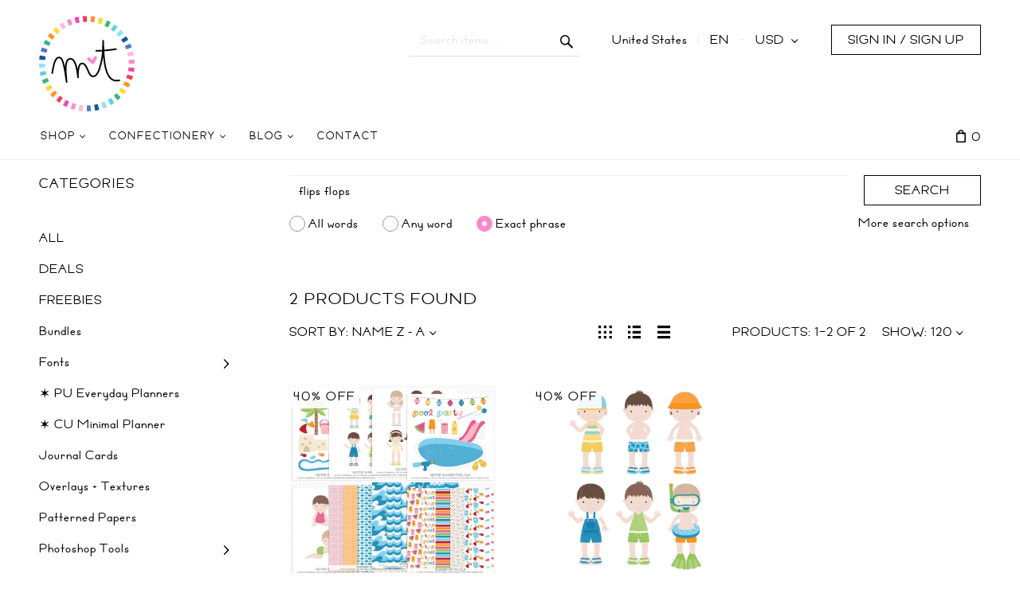

--- FILE ---
content_type: text/css
request_url: https://misstiina.com/shop/var/resources/css/https/screen/3100895a4f14125a154abbf446617dbf8af2259862a1ff71526f45709fef4e83.css?1719836694
body_size: 58806
content:

/* AUTOGENERATED: 64739584dfd603a8c5a8ced436cede34.css */
.notransition{transition:none !important}.ui-dialog.no-close .ui-dialog-titlebar-close{display:none}.btn.disabled{pointer-events:none}img.lazyload{-webkit-filter:blur(25px);filter:blur(25px);object-position:-99999px 99999px}
/* AUTOGENERATED: 56b29185c7a494bf64ae015090303c12.css */
.status-messages-wrapper{width:100%}@media (max-width:768px){.status-messages-wrapper{width:100%;left:0;top:0}}@media (max-width:480px){#status-messages{width:100%}}@media (max-width:480px){#page #status-messages,#page #status-messages ul,#page #status-messages ul li:last-child{border-bottom-left-radius:0;border-bottom-right-radius:0}}.status-messages-wrapper{position:fixed;z-index:1300000;display:table;pointer-events:none}.status-messages-wrapper2{display:table-cell;text-align:center}#status-messages{top:0;margin:0 auto;font-size:12px;display:inline-block;text-align:left;vertical-align:top;pointer-events:auto;max-width:480px}#status-messages a.close{position:relative;top:20px;right:20px;width:20px;height:20px;border:none;background:0 0;margin:0;color:#000}#status-messages a.close:before,#status-messages a.close:after{position:absolute;left:10px;top:-4px;content:' ';height:29px;width:1px;background-color:#5b5c59}#status-messages a.close:before{transform:rotate(45deg)}#status-messages a.close:after{transform:rotate(-45deg)}#status-messages a.close:hover{opacity:.2}#status-messages a.close img{display:none}#status-messages ul{margin:0;padding:0}#status-messages li{list-style:none;background-image:none;padding:20px;padding-right:60px;margin:0;min-width:320px}#status-messages{background-color:#eeede8}#status-messages a{background-color:inherit;color:#386eaf}#status-messages a:hover{color:#1cb5fc}#status-messages .info{background-color:#c9f8c3}#status-messages .warning{background-color:#fff7cc}#status-messages .error{background-color:#ffcdcd}#status-messages .top-message.pp-button .pp-ec-button{display:block;padding:0;margin:0 auto;margin-top:20px;padding-left:40px}.back-to-top{position:fixed;bottom:40px;right:40px;z-index:9999;width:40px;height:40px;text-align:center;line-height:40px;background:rgba(202,202,202,.6);color:#fff;cursor:pointer;border:0;border-radius:4px;text-decoration:none;transition:opacity .2s ease-out;opacity:0;visibility:hidden}.back-to-top:hover,.back-to-top:focus{background:#e9ebec;color:#fff;outline:none}.back-to-top.show{opacity:1;visibility:visible}.back-to-top .custom-icon{display:inline-block;vertical-align:middle;width:20px;height:22px;background:url("../../../../../skins/customer/back_to_top/arrow-up.svg");background-size:contain;background-repeat:no-repeat}@media (max-width:767px){.back-to-top,.back-to-top.show{display:none !important}}.label-main-box{display:inline-block}.label-main-box .content{color:#fff;cursor:default;text-align:center;padding:0 20px;background-color:#ffa531}.label-main-box.big .content{font-size:16px;padding:6px 16px 4px}.label-grey .label-main-box .content{background-color:#6f6e7c}.label-orange .label-main-box .content{background-color:#ae5713}.label-green .label-main-box .content{background-color:#3c7e07}.label-blue .label-main-box .content{background-color:#2a77b2}
/* AUTOGENERATED: 067ed53728d286808f0eec0733ad4b62.css */
/*!
 * Bootstrap v3.3.7 (http://getbootstrap.com)
 * Copyright 2011-2016 Twitter, Inc.
 * Licensed under MIT (https://github.com/twbs/bootstrap/blob/master/LICENSE)
 */
.nowrap{white-space:nowrap}.xcart-dropdown{margin:0;border:none;padding:20px;box-shadow:0 2px 10px 0 rgba(74,73,74,.2)}.xcart-dropdown>li{text-align:left;display:block;font-size:14px;line-height:20px;margin-bottom:0;margin-top:0}.xcart-dropdown>li sup{vertical-align:top;position:relative;top:3.5px}.xcart-dropdown>li sub{vertical-align:bottom;position:relative;bottom:3.5px}.xcart-dropdown>li *{vertical-align:bottom}@media (max-width:767px){.xcart-dropdown>li{font-size:12px;line-height:20px}}.xcart-dropdown>li>a{border-bottom:none;padding:0;margin:0;line-height:20px;color:#386eaf}.xcart-dropdown>li>a span{vertical-align:middle}.xcart-dropdown>li>a:hover,.xcart-dropdown>li>a:focus{color:#1cb5fc;background:0 0}.xcart-dropdown li~li{margin-top:20px}.clearfix:after,.dl-horizontal dd:after,.container:after,.container-fluid:after,.row:after,.form-horizontal .form-group:after,.btn-toolbar:after,.btn-group-vertical>.btn-group:after,.nav:after,.navbar:after,.navbar-header:after,.navbar-collapse:after,.pager:after,.panel-body:after,.modal-header:after,.modal-footer:after,#main:after,.form-horizontal .form-group:after,ul.products-grid.grid-list:after{content:"";display:block;height:0;clear:both;visibility:hidden}* html .clearfix,* html .dl-horizontal dd,* html .container,* html .container-fluid,* html .row,* html .form-horizontal .form-group,* html .btn-toolbar,* html .btn-group-vertical>.btn-group,* html .nav,* html .navbar,* html .navbar-header,* html .navbar-collapse,* html .pager,* html .panel-body,* html .modal-header,* html .modal-footer,* html #main,* html .form-horizontal .form-group,* html ul.products-grid.grid-list{height:1%}*:first-child+html .clearfix,*:first-child+html .dl-horizontal dd,*:first-child+html .container,*:first-child+html .container-fluid,*:first-child+html .row,*:first-child+html .form-horizontal .form-group,*:first-child+html .btn-toolbar,*:first-child+html .btn-group-vertical>.btn-group,*:first-child+html .nav,*:first-child+html .navbar,*:first-child+html .navbar-header,*:first-child+html .navbar-collapse,*:first-child+html .pager,*:first-child+html .panel-body,*:first-child+html .modal-header,*:first-child+html .modal-footer,*:first-child+html #main,*:first-child+html .form-horizontal .form-group,*:first-child+html ul.products-grid.grid-list{min-height:1%}.fast-transitions{transition:all .2s}.transitions{transition:all .4s}
/*! normalize.css v3.0.3 | MIT License | github.com/necolas/normalize.css */
html{font-family:sans-serif;-ms-text-size-adjust:100%;-webkit-text-size-adjust:100%}body{margin:0}article,aside,details,figcaption,figure,footer,header,hgroup,main,menu,nav,section,summary{display:block}audio,canvas,progress,video{display:inline-block;vertical-align:baseline}audio:not([controls]){display:none;height:0}[hidden],template{display:none}a{background-color:transparent}a:active,a:hover{outline:0}abbr[title]{border-bottom:1px dotted}b,strong{font-weight:600}dfn{font-style:italic}h1{font-size:2em;margin:.67em 0}mark{background:#ff0;color:#000}small{font-size:80%}sub,sup{font-size:75%;line-height:0;position:relative;vertical-align:baseline}sup{top:-.5em}sub{bottom:-.25em}img{border:0}svg:not(:root){overflow:hidden}figure{margin:1em 40px}hr{box-sizing:content-box;height:0}pre{overflow:auto}code,kbd,pre,samp{font-family:monospace,monospace;font-size:1em}button,input,optgroup,select,textarea{color:inherit;font:inherit;margin:0}button{overflow:visible}button,select{text-transform:none}button,html input[type=button],input[type=reset],input[type=submit]{-webkit-appearance:button;cursor:pointer}button[disabled],html input[disabled]{cursor:default}button::-moz-focus-inner,input::-moz-focus-inner{border:0;padding:0}input{line-height:normal}input[type=checkbox],input[type=radio]{box-sizing:border-box;padding:0}input[type=number]::-webkit-inner-spin-button,input[type=number]::-webkit-outer-spin-button{height:auto}input[type=search]{-webkit-appearance:textfield;box-sizing:content-box}input[type=search]::-webkit-search-cancel-button,input[type=search]::-webkit-search-decoration{-webkit-appearance:none}fieldset{border:1px solid silver;margin:0 2px;padding:.35em .625em .75em}legend{border:0;padding:0}textarea{overflow:auto}optgroup{font-weight:700}table{border-collapse:collapse;border-spacing:0}td,th{padding:0}
/*! Source: https://github.com/h5bp/html5-boilerplate/blob/master/src/css/main.css */
@media print{*,*:before,*:after{background:0 0 !important;color:#000 !important;box-shadow:none !important;text-shadow:none !important}a,a:visited{text-decoration:underline}a[href]:after{content:" (" attr(href) ")"}abbr[title]:after{content:" (" attr(title) ")"}a[href^="#"]:after,a[href^="javascript:"]:after{content:""}pre,blockquote{border:1px solid #999;page-break-inside:avoid}thead{display:table-header-group}tr,img{page-break-inside:avoid}img{max-width:100% !important}p,h2,h3{orphans:3;widows:3}h2,h3{page-break-after:avoid}.navbar{display:none}.btn>.caret,.dropup>.btn>.caret{border-top-color:#000 !important}.label{border:1px solid #000}.table{border-collapse:collapse !important}.table td,.table th{background-color:#fff !important}.table-bordered th,.table-bordered td{border:1px solid #ddd !important}}@font-face{font-family:'Glyphicons Halflings';src:url("../../../../../skins/common/bootstrap/fonts/glyphicons-halflings-regular.eot");src:url("../../../../../skins/common/bootstrap/fonts/glyphicons-halflings-regular.eot?#iefix") format('embedded-opentype'),url("../../../../../skins/common/bootstrap/fonts/glyphicons-halflings-regular.woff2") format('woff2'),url("../../../../../skins/common/bootstrap/fonts/glyphicons-halflings-regular.woff") format('woff'),url("../../../../../skins/common/bootstrap/fonts/glyphicons-halflings-regular.ttf") format('truetype'),url("../../../../../skins/common/bootstrap/fonts/glyphicons-halflings-regular.svg#glyphicons_halflingsregular") format('svg')}.glyphicon{position:relative;top:1px;display:inline-block;font-family:'Glyphicons Halflings';font-style:normal;font-weight:400;line-height:1;-webkit-font-smoothing:antialiased;-moz-osx-font-smoothing:grayscale}.glyphicon-asterisk:before{content:"\002a"}.glyphicon-plus:before{content:"\002b"}.glyphicon-euro:before,.glyphicon-eur:before{content:"\20ac"}.glyphicon-minus:before{content:"\2212"}.glyphicon-cloud:before{content:"\2601"}.glyphicon-envelope:before{content:"\2709"}.glyphicon-pencil:before{content:"\270f"}.glyphicon-glass:before{content:"\e001"}.glyphicon-music:before{content:"\e002"}.glyphicon-search:before{content:"\e003"}.glyphicon-heart:before{content:"\e005"}.glyphicon-star:before{content:"\e006"}.glyphicon-star-empty:before{content:"\e007"}.glyphicon-user:before{content:"\e008"}.glyphicon-film:before{content:"\e009"}.glyphicon-th-large:before{content:"\e010"}.glyphicon-th:before{content:"\e011"}.glyphicon-th-list:before{content:"\e012"}.glyphicon-ok:before{content:"\e013"}.glyphicon-remove:before{content:"\e014"}.glyphicon-zoom-in:before{content:"\e015"}.glyphicon-zoom-out:before{content:"\e016"}.glyphicon-off:before{content:"\e017"}.glyphicon-signal:before{content:"\e018"}.glyphicon-cog:before{content:"\e019"}.glyphicon-trash:before{content:"\e020"}.glyphicon-home:before{content:"\e021"}.glyphicon-file:before{content:"\e022"}.glyphicon-time:before{content:"\e023"}.glyphicon-road:before{content:"\e024"}.glyphicon-download-alt:before{content:"\e025"}.glyphicon-download:before{content:"\e026"}.glyphicon-upload:before{content:"\e027"}.glyphicon-inbox:before{content:"\e028"}.glyphicon-play-circle:before{content:"\e029"}.glyphicon-repeat:before{content:"\e030"}.glyphicon-refresh:before{content:"\e031"}.glyphicon-list-alt:before{content:"\e032"}.glyphicon-lock:before{content:"\e033"}.glyphicon-flag:before{content:"\e034"}.glyphicon-headphones:before{content:"\e035"}.glyphicon-volume-off:before{content:"\e036"}.glyphicon-volume-down:before{content:"\e037"}.glyphicon-volume-up:before{content:"\e038"}.glyphicon-qrcode:before{content:"\e039"}.glyphicon-barcode:before{content:"\e040"}.glyphicon-tag:before{content:"\e041"}.glyphicon-tags:before{content:"\e042"}.glyphicon-book:before{content:"\e043"}.glyphicon-bookmark:before{content:"\e044"}.glyphicon-print:before{content:"\e045"}.glyphicon-camera:before{content:"\e046"}.glyphicon-font:before{content:"\e047"}.glyphicon-bold:before{content:"\e048"}.glyphicon-italic:before{content:"\e049"}.glyphicon-text-height:before{content:"\e050"}.glyphicon-text-width:before{content:"\e051"}.glyphicon-align-left:before{content:"\e052"}.glyphicon-align-center:before{content:"\e053"}.glyphicon-align-right:before{content:"\e054"}.glyphicon-align-justify:before{content:"\e055"}.glyphicon-list:before{content:"\e056"}.glyphicon-indent-left:before{content:"\e057"}.glyphicon-indent-right:before{content:"\e058"}.glyphicon-facetime-video:before{content:"\e059"}.glyphicon-picture:before{content:"\e060"}.glyphicon-map-marker:before{content:"\e062"}.glyphicon-adjust:before{content:"\e063"}.glyphicon-tint:before{content:"\e064"}.glyphicon-edit:before{content:"\e065"}.glyphicon-share:before{content:"\e066"}.glyphicon-check:before{content:"\e067"}.glyphicon-move:before{content:"\e068"}.glyphicon-step-backward:before{content:"\e069"}.glyphicon-fast-backward:before{content:"\e070"}.glyphicon-backward:before{content:"\e071"}.glyphicon-play:before{content:"\e072"}.glyphicon-pause:before{content:"\e073"}.glyphicon-stop:before{content:"\e074"}.glyphicon-forward:before{content:"\e075"}.glyphicon-fast-forward:before{content:"\e076"}.glyphicon-step-forward:before{content:"\e077"}.glyphicon-eject:before{content:"\e078"}.glyphicon-chevron-left:before{content:"\e079"}.glyphicon-chevron-right:before{content:"\e080"}.glyphicon-plus-sign:before{content:"\e081"}.glyphicon-minus-sign:before{content:"\e082"}.glyphicon-remove-sign:before{content:"\e083"}.glyphicon-ok-sign:before{content:"\e084"}.glyphicon-question-sign:before{content:"\e085"}.glyphicon-info-sign:before{content:"\e086"}.glyphicon-screenshot:before{content:"\e087"}.glyphicon-remove-circle:before{content:"\e088"}.glyphicon-ok-circle:before{content:"\e089"}.glyphicon-ban-circle:before{content:"\e090"}.glyphicon-arrow-left:before{content:"\e091"}.glyphicon-arrow-right:before{content:"\e092"}.glyphicon-arrow-up:before{content:"\e093"}.glyphicon-arrow-down:before{content:"\e094"}.glyphicon-share-alt:before{content:"\e095"}.glyphicon-resize-full:before{content:"\e096"}.glyphicon-resize-small:before{content:"\e097"}.glyphicon-exclamation-sign:before{content:"\e101"}.glyphicon-gift:before{content:"\e102"}.glyphicon-leaf:before{content:"\e103"}.glyphicon-fire:before{content:"\e104"}.glyphicon-eye-open:before{content:"\e105"}.glyphicon-eye-close:before{content:"\e106"}.glyphicon-warning-sign:before{content:"\e107"}.glyphicon-plane:before{content:"\e108"}.glyphicon-calendar:before{content:"\e109"}.glyphicon-random:before{content:"\e110"}.glyphicon-comment:before{content:"\e111"}.glyphicon-magnet:before{content:"\e112"}.glyphicon-chevron-up:before{content:"\e113"}.glyphicon-chevron-down:before{content:"\e114"}.glyphicon-retweet:before{content:"\e115"}.glyphicon-shopping-cart:before{content:"\e116"}.glyphicon-folder-close:before{content:"\e117"}.glyphicon-folder-open:before{content:"\e118"}.glyphicon-resize-vertical:before{content:"\e119"}.glyphicon-resize-horizontal:before{content:"\e120"}.glyphicon-hdd:before{content:"\e121"}.glyphicon-bullhorn:before{content:"\e122"}.glyphicon-bell:before{content:"\e123"}.glyphicon-certificate:before{content:"\e124"}.glyphicon-thumbs-up:before{content:"\e125"}.glyphicon-thumbs-down:before{content:"\e126"}.glyphicon-hand-right:before{content:"\e127"}.glyphicon-hand-left:before{content:"\e128"}.glyphicon-hand-up:before{content:"\e129"}.glyphicon-hand-down:before{content:"\e130"}.glyphicon-circle-arrow-right:before{content:"\e131"}.glyphicon-circle-arrow-left:before{content:"\e132"}.glyphicon-circle-arrow-up:before{content:"\e133"}.glyphicon-circle-arrow-down:before{content:"\e134"}.glyphicon-globe:before{content:"\e135"}.glyphicon-wrench:before{content:"\e136"}.glyphicon-tasks:before{content:"\e137"}.glyphicon-filter:before{content:"\e138"}.glyphicon-briefcase:before{content:"\e139"}.glyphicon-fullscreen:before{content:"\e140"}.glyphicon-dashboard:before{content:"\e141"}.glyphicon-paperclip:before{content:"\e142"}.glyphicon-heart-empty:before{content:"\e143"}.glyphicon-link:before{content:"\e144"}.glyphicon-phone:before{content:"\e145"}.glyphicon-pushpin:before{content:"\e146"}.glyphicon-usd:before{content:"\e148"}.glyphicon-gbp:before{content:"\e149"}.glyphicon-sort:before{content:"\e150"}.glyphicon-sort-by-alphabet:before{content:"\e151"}.glyphicon-sort-by-alphabet-alt:before{content:"\e152"}.glyphicon-sort-by-order:before{content:"\e153"}.glyphicon-sort-by-order-alt:before{content:"\e154"}.glyphicon-sort-by-attributes:before{content:"\e155"}.glyphicon-sort-by-attributes-alt:before{content:"\e156"}.glyphicon-unchecked:before{content:"\e157"}.glyphicon-expand:before{content:"\e158"}.glyphicon-collapse-down:before{content:"\e159"}.glyphicon-collapse-up:before{content:"\e160"}.glyphicon-log-in:before{content:"\e161"}.glyphicon-flash:before{content:"\e162"}.glyphicon-log-out:before{content:"\e163"}.glyphicon-new-window:before{content:"\e164"}.glyphicon-record:before{content:"\e165"}.glyphicon-save:before{content:"\e166"}.glyphicon-open:before{content:"\e167"}.glyphicon-saved:before{content:"\e168"}.glyphicon-import:before{content:"\e169"}.glyphicon-export:before{content:"\e170"}.glyphicon-send:before{content:"\e171"}.glyphicon-floppy-disk:before{content:"\e172"}.glyphicon-floppy-saved:before{content:"\e173"}.glyphicon-floppy-remove:before{content:"\e174"}.glyphicon-floppy-save:before{content:"\e175"}.glyphicon-floppy-open:before{content:"\e176"}.glyphicon-credit-card:before{content:"\e177"}.glyphicon-transfer:before{content:"\e178"}.glyphicon-cutlery:before{content:"\e179"}.glyphicon-header:before{content:"\e180"}.glyphicon-compressed:before{content:"\e181"}.glyphicon-earphone:before{content:"\e182"}.glyphicon-phone-alt:before{content:"\e183"}.glyphicon-tower:before{content:"\e184"}.glyphicon-stats:before{content:"\e185"}.glyphicon-sd-video:before{content:"\e186"}.glyphicon-hd-video:before{content:"\e187"}.glyphicon-subtitles:before{content:"\e188"}.glyphicon-sound-stereo:before{content:"\e189"}.glyphicon-sound-dolby:before{content:"\e190"}.glyphicon-sound-5-1:before{content:"\e191"}.glyphicon-sound-6-1:before{content:"\e192"}.glyphicon-sound-7-1:before{content:"\e193"}.glyphicon-copyright-mark:before{content:"\e194"}.glyphicon-registration-mark:before{content:"\e195"}.glyphicon-cloud-download:before{content:"\e197"}.glyphicon-cloud-upload:before{content:"\e198"}.glyphicon-tree-conifer:before{content:"\e199"}.glyphicon-tree-deciduous:before{content:"\e200"}.glyphicon-cd:before{content:"\e201"}.glyphicon-save-file:before{content:"\e202"}.glyphicon-open-file:before{content:"\e203"}.glyphicon-level-up:before{content:"\e204"}.glyphicon-copy:before{content:"\e205"}.glyphicon-paste:before{content:"\e206"}.glyphicon-alert:before{content:"\e209"}.glyphicon-equalizer:before{content:"\e210"}.glyphicon-king:before{content:"\e211"}.glyphicon-queen:before{content:"\e212"}.glyphicon-pawn:before{content:"\e213"}.glyphicon-bishop:before{content:"\e214"}.glyphicon-knight:before{content:"\e215"}.glyphicon-baby-formula:before{content:"\e216"}.glyphicon-tent:before{content:"\26fa"}.glyphicon-blackboard:before{content:"\e218"}.glyphicon-bed:before{content:"\e219"}.glyphicon-apple:before{content:"\f8ff"}.glyphicon-erase:before{content:"\e221"}.glyphicon-hourglass:before{content:"\231b"}.glyphicon-lamp:before{content:"\e223"}.glyphicon-duplicate:before{content:"\e224"}.glyphicon-piggy-bank:before{content:"\e225"}.glyphicon-scissors:before{content:"\e226"}.glyphicon-bitcoin:before{content:"\e227"}.glyphicon-btc:before{content:"\e227"}.glyphicon-xbt:before{content:"\e227"}.glyphicon-yen:before{content:"\00a5"}.glyphicon-jpy:before{content:"\00a5"}.glyphicon-ruble:before{content:"\20bd"}.glyphicon-rub:before{content:"\20bd"}.glyphicon-scale:before{content:"\e230"}.glyphicon-ice-lolly:before{content:"\e231"}.glyphicon-ice-lolly-tasted:before{content:"\e232"}.glyphicon-education:before{content:"\e233"}.glyphicon-option-horizontal:before{content:"\e234"}.glyphicon-option-vertical:before{content:"\e235"}.glyphicon-menu-hamburger:before{content:"\e236"}.glyphicon-modal-window:before{content:"\e237"}.glyphicon-oil:before{content:"\e238"}.glyphicon-grain:before{content:"\e239"}.glyphicon-sunglasses:before{content:"\e240"}.glyphicon-text-size:before{content:"\e241"}.glyphicon-text-color:before{content:"\e242"}.glyphicon-text-background:before{content:"\e243"}.glyphicon-object-align-top:before{content:"\e244"}.glyphicon-object-align-bottom:before{content:"\e245"}.glyphicon-object-align-horizontal:before{content:"\e246"}.glyphicon-object-align-left:before{content:"\e247"}.glyphicon-object-align-vertical:before{content:"\e248"}.glyphicon-object-align-right:before{content:"\e249"}.glyphicon-triangle-right:before{content:"\e250"}.glyphicon-triangle-left:before{content:"\e251"}.glyphicon-triangle-bottom:before{content:"\e252"}.glyphicon-triangle-top:before{content:"\e253"}.glyphicon-console:before{content:"\e254"}.glyphicon-superscript:before{content:"\e255"}.glyphicon-subscript:before{content:"\e256"}.glyphicon-menu-left:before{content:"\e257"}.glyphicon-menu-right:before{content:"\e258"}.glyphicon-menu-down:before{content:"\e259"}.glyphicon-menu-up:before{content:"\e260"}*{-webkit-box-sizing:border-box;-moz-box-sizing:border-box;box-sizing:border-box}*:before,*:after{-webkit-box-sizing:border-box;-moz-box-sizing:border-box;box-sizing:border-box}html{font-size:10px;-webkit-tap-highlight-color:rgba(0,0,0,0)}body{font-family:'Open Sans',Arial,sans-serif;font-size:14px;line-height:20px;color:gray;background-color:#fff}input,button,select,textarea{font-family:inherit;font-size:inherit;line-height:inherit}a{color:#386eaf;text-decoration:none}a:hover,a:focus{color:#1cb5fc;text-decoration:underline}a:focus{outline:5px auto -webkit-focus-ring-color;outline-offset:-2px}figure{margin:0}img{vertical-align:middle}.img-responsive,.thumbnail>img,.thumbnail a>img,.carousel-inner>.item>img,.carousel-inner>.item>a>img{display:block;max-width:100%;height:auto}.img-rounded{border-radius:6px}.img-thumbnail{padding:4px;line-height:20px;background-color:#fff;border:1px solid transparent;border-radius:2px;-webkit-transition:all .2s ease-in-out;-o-transition:all .2s ease-in-out;transition:all .2s ease-in-out;display:inline-block;max-width:100%;height:auto}.img-circle{border-radius:50%}hr{margin-top:20px;margin-bottom:20px;border:0;border-top:1px solid #eee}.sr-only{position:absolute;width:1px;height:1px;margin:-1px;padding:0;overflow:hidden;clip:rect(0,0,0,0);border:0}.sr-only-focusable:active,.sr-only-focusable:focus{position:static;width:auto;height:auto;margin:0;overflow:visible;clip:auto}[role=button]{cursor:pointer}h1,h2,h3,h4,h5,h6,.h1,.h2,.h3,.h4,.h5,.h6{font-family:inherit;font-weight:400;line-height:20px;color:#4a4a4a}h1 small,h2 small,h3 small,h4 small,h5 small,h6 small,.h1 small,.h2 small,.h3 small,.h4 small,.h5 small,.h6 small,h1 .small,h2 .small,h3 .small,h4 .small,h5 .small,h6 .small,.h1 .small,.h2 .small,.h3 .small,.h4 .small,.h5 .small,.h6 .small{font-weight:400;line-height:1;color:#777}h1,.h1,h2,.h2,h3,.h3{margin-top:20px;margin-bottom:10px}h1 small,.h1 small,h2 small,.h2 small,h3 small,.h3 small,h1 .small,.h1 .small,h2 .small,.h2 .small,h3 .small,.h3 .small{font-size:65%}h4,.h4,h5,.h5,h6,.h6{margin-top:10px;margin-bottom:10px}h4 small,.h4 small,h5 small,.h5 small,h6 small,.h6 small,h4 .small,.h4 .small,h5 .small,.h5 .small,h6 .small,.h6 .small{font-size:75%}h1,.h1{font-size:36px}h2,.h2{font-size:30px}h3,.h3{font-size:24px}h4,.h4{font-size:18px}h5,.h5{font-size:14px}h6,.h6{font-size:12px}p{margin:0 0 10px}.lead{margin-bottom:20px;font-size:16px;font-weight:300;line-height:1.4}@media (min-width:768px){.lead{font-size:21px}}small,.small{font-size:85%}mark,.mark{background-color:#fcf8e3;padding:.2em}.text-left{text-align:left}.text-right{text-align:right}.text-center{text-align:center}.text-justify{text-align:justify}.text-nowrap{white-space:nowrap}.text-lowercase{text-transform:lowercase}.text-uppercase{text-transform:uppercase}.text-capitalize{text-transform:capitalize}.text-muted{color:#777}.text-primary{color:#386eaf}a.text-primary:hover,a.text-primary:focus{color:#2c5688}.text-success{color:#3c763d}a.text-success:hover,a.text-success:focus{color:#2b542c}.text-info{color:#31708f}a.text-info:hover,a.text-info:focus{color:#245269}.text-warning{color:#8a6d3b}a.text-warning:hover,a.text-warning:focus{color:#66512c}.text-danger{color:#a94442}a.text-danger:hover,a.text-danger:focus{color:#843534}.bg-primary{color:#fff;background-color:#386eaf}a.bg-primary:hover,a.bg-primary:focus{background-color:#2c5688}.bg-success{background-color:#87c548}a.bg-success:hover,a.bg-success:focus{background-color:#6da634}.bg-info{background-color:#d9edf7}a.bg-info:hover,a.bg-info:focus{background-color:#afd9ee}.bg-warning{background-color:#fcf8e3}a.bg-warning:hover,a.bg-warning:focus{background-color:#f7ecb5}.bg-danger{background-color:#f2dede}a.bg-danger:hover,a.bg-danger:focus{background-color:#e4b9b9}.page-header{padding-bottom:9px;margin:40px 0 20px;border-bottom:1px solid #eee}ul,ol{margin-top:0;margin-bottom:10px}ul ul,ol ul,ul ol,ol ol{margin-bottom:0}.list-unstyled{padding-left:0;list-style:none}.list-inline{padding-left:0;list-style:none;margin-left:-5px}.list-inline>li{display:inline-block;padding-left:5px;padding-right:5px}dl{margin-top:0;margin-bottom:20px}dt,dd{line-height:20px}dt{font-weight:700}dd{margin-left:0}@media (min-width:768px){.dl-horizontal dt{float:left;width:160px;clear:left;text-align:right;overflow:hidden;text-overflow:ellipsis;white-space:nowrap}.dl-horizontal dd{margin-left:180px}}abbr[title],abbr[data-original-title]{cursor:help;border-bottom:1px dotted #777}.initialism{font-size:90%;text-transform:uppercase}blockquote{padding:10px 20px;margin:0 0 20px;font-size:17.5px;border-left:5px solid #eee}blockquote p:last-child,blockquote ul:last-child,blockquote ol:last-child{margin-bottom:0}blockquote footer,blockquote small,blockquote .small{display:block;font-size:80%;line-height:20px;color:#777}blockquote footer:before,blockquote small:before,blockquote .small:before{content:'\2014 \00A0'}.blockquote-reverse,blockquote.pull-right{padding-right:15px;padding-left:0;border-right:5px solid #eee;border-left:0;text-align:right}.blockquote-reverse footer:before,blockquote.pull-right footer:before,.blockquote-reverse small:before,blockquote.pull-right small:before,.blockquote-reverse .small:before,blockquote.pull-right .small:before{content:''}.blockquote-reverse footer:after,blockquote.pull-right footer:after,.blockquote-reverse small:after,blockquote.pull-right small:after,.blockquote-reverse .small:after,blockquote.pull-right .small:after{content:'\00A0 \2014'}address{margin-bottom:20px;font-style:normal;line-height:20px}code,kbd,pre,samp{font-family:Menlo,Monaco,Consolas,"Courier New",monospace}code{padding:2px 4px;font-size:90%;color:#c7254e;background-color:#f9f2f4;border-radius:2px}kbd{padding:2px 4px;font-size:90%;color:#fff;background-color:#333;border-radius:3px;box-shadow:inset 0 -1px 0 rgba(0,0,0,.25)}kbd kbd{padding:0;font-size:100%;font-weight:700;box-shadow:none}pre{display:block;padding:9.5px;margin:0 0 10px;font-size:13px;line-height:20px;word-break:break-all;word-wrap:break-word;color:#333;background-color:#f5f5f5;border:1px solid #ccc;border-radius:2px}pre code{padding:0;font-size:inherit;color:inherit;white-space:pre-wrap;background-color:transparent;border-radius:0}.pre-scrollable{max-height:340px;overflow-y:scroll}.container{margin-right:auto;margin-left:auto;padding-left:21px;padding-right:21px}@media (min-width:768px){.container{width:762px}}@media (min-width:992px){.container{width:982px}}@media (min-width:1200px){.container{width:1182px}}.container-fluid{margin-right:auto;margin-left:auto;padding-left:21px;padding-right:21px}.row{margin-left:-21px;margin-right:-21px}.col-xs-1,.col-sm-1,.col-md-1,.col-lg-1,.col-xs-2,.col-sm-2,.col-md-2,.col-lg-2,.col-xs-3,.col-sm-3,.col-md-3,.col-lg-3,.col-xs-4,.col-sm-4,.col-md-4,.col-lg-4,.col-xs-5,.col-sm-5,.col-md-5,.col-lg-5,.col-xs-6,.col-sm-6,.col-md-6,.col-lg-6,.col-xs-7,.col-sm-7,.col-md-7,.col-lg-7,.col-xs-8,.col-sm-8,.col-md-8,.col-lg-8,.col-xs-9,.col-sm-9,.col-md-9,.col-lg-9,.col-xs-10,.col-sm-10,.col-md-10,.col-lg-10,.col-xs-11,.col-sm-11,.col-md-11,.col-lg-11,.col-xs-12,.col-sm-12,.col-md-12,.col-lg-12{position:relative;min-height:1px;padding-left:21px;padding-right:21px}.col-xs-1,.col-xs-2,.col-xs-3,.col-xs-4,.col-xs-5,.col-xs-6,.col-xs-7,.col-xs-8,.col-xs-9,.col-xs-10,.col-xs-11,.col-xs-12{float:left}.col-xs-12{width:100%}.col-xs-11{width:91.66666667%}.col-xs-10{width:83.33333333%}.col-xs-9{width:75%}.col-xs-8{width:66.66666667%}.col-xs-7{width:58.33333333%}.col-xs-6{width:50%}.col-xs-5{width:41.66666667%}.col-xs-4{width:33.33333333%}.col-xs-3{width:25%}.col-xs-2{width:16.66666667%}.col-xs-1{width:8.33333333%}.col-xs-pull-12{right:100%}.col-xs-pull-11{right:91.66666667%}.col-xs-pull-10{right:83.33333333%}.col-xs-pull-9{right:75%}.col-xs-pull-8{right:66.66666667%}.col-xs-pull-7{right:58.33333333%}.col-xs-pull-6{right:50%}.col-xs-pull-5{right:41.66666667%}.col-xs-pull-4{right:33.33333333%}.col-xs-pull-3{right:25%}.col-xs-pull-2{right:16.66666667%}.col-xs-pull-1{right:8.33333333%}.col-xs-pull-0{right:auto}.col-xs-push-12{left:100%}.col-xs-push-11{left:91.66666667%}.col-xs-push-10{left:83.33333333%}.col-xs-push-9{left:75%}.col-xs-push-8{left:66.66666667%}.col-xs-push-7{left:58.33333333%}.col-xs-push-6{left:50%}.col-xs-push-5{left:41.66666667%}.col-xs-push-4{left:33.33333333%}.col-xs-push-3{left:25%}.col-xs-push-2{left:16.66666667%}.col-xs-push-1{left:8.33333333%}.col-xs-push-0{left:auto}.col-xs-offset-12{margin-left:100%}.col-xs-offset-11{margin-left:91.66666667%}.col-xs-offset-10{margin-left:83.33333333%}.col-xs-offset-9{margin-left:75%}.col-xs-offset-8{margin-left:66.66666667%}.col-xs-offset-7{margin-left:58.33333333%}.col-xs-offset-6{margin-left:50%}.col-xs-offset-5{margin-left:41.66666667%}.col-xs-offset-4{margin-left:33.33333333%}.col-xs-offset-3{margin-left:25%}.col-xs-offset-2{margin-left:16.66666667%}.col-xs-offset-1{margin-left:8.33333333%}.col-xs-offset-0{margin-left:0}@media (min-width:768px){.col-sm-1,.col-sm-2,.col-sm-3,.col-sm-4,.col-sm-5,.col-sm-6,.col-sm-7,.col-sm-8,.col-sm-9,.col-sm-10,.col-sm-11,.col-sm-12{float:left}.col-sm-12{width:100%}.col-sm-11{width:91.66666667%}.col-sm-10{width:83.33333333%}.col-sm-9{width:75%}.col-sm-8{width:66.66666667%}.col-sm-7{width:58.33333333%}.col-sm-6{width:50%}.col-sm-5{width:41.66666667%}.col-sm-4{width:33.33333333%}.col-sm-3{width:25%}.col-sm-2{width:16.66666667%}.col-sm-1{width:8.33333333%}.col-sm-pull-12{right:100%}.col-sm-pull-11{right:91.66666667%}.col-sm-pull-10{right:83.33333333%}.col-sm-pull-9{right:75%}.col-sm-pull-8{right:66.66666667%}.col-sm-pull-7{right:58.33333333%}.col-sm-pull-6{right:50%}.col-sm-pull-5{right:41.66666667%}.col-sm-pull-4{right:33.33333333%}.col-sm-pull-3{right:25%}.col-sm-pull-2{right:16.66666667%}.col-sm-pull-1{right:8.33333333%}.col-sm-pull-0{right:auto}.col-sm-push-12{left:100%}.col-sm-push-11{left:91.66666667%}.col-sm-push-10{left:83.33333333%}.col-sm-push-9{left:75%}.col-sm-push-8{left:66.66666667%}.col-sm-push-7{left:58.33333333%}.col-sm-push-6{left:50%}.col-sm-push-5{left:41.66666667%}.col-sm-push-4{left:33.33333333%}.col-sm-push-3{left:25%}.col-sm-push-2{left:16.66666667%}.col-sm-push-1{left:8.33333333%}.col-sm-push-0{left:auto}.col-sm-offset-12{margin-left:100%}.col-sm-offset-11{margin-left:91.66666667%}.col-sm-offset-10{margin-left:83.33333333%}.col-sm-offset-9{margin-left:75%}.col-sm-offset-8{margin-left:66.66666667%}.col-sm-offset-7{margin-left:58.33333333%}.col-sm-offset-6{margin-left:50%}.col-sm-offset-5{margin-left:41.66666667%}.col-sm-offset-4{margin-left:33.33333333%}.col-sm-offset-3{margin-left:25%}.col-sm-offset-2{margin-left:16.66666667%}.col-sm-offset-1{margin-left:8.33333333%}.col-sm-offset-0{margin-left:0}}@media (min-width:992px){.col-md-1,.col-md-2,.col-md-3,.col-md-4,.col-md-5,.col-md-6,.col-md-7,.col-md-8,.col-md-9,.col-md-10,.col-md-11,.col-md-12{float:left}.col-md-12{width:100%}.col-md-11{width:91.66666667%}.col-md-10{width:83.33333333%}.col-md-9{width:75%}.col-md-8{width:66.66666667%}.col-md-7{width:58.33333333%}.col-md-6{width:50%}.col-md-5{width:41.66666667%}.col-md-4{width:33.33333333%}.col-md-3{width:25%}.col-md-2{width:16.66666667%}.col-md-1{width:8.33333333%}.col-md-pull-12{right:100%}.col-md-pull-11{right:91.66666667%}.col-md-pull-10{right:83.33333333%}.col-md-pull-9{right:75%}.col-md-pull-8{right:66.66666667%}.col-md-pull-7{right:58.33333333%}.col-md-pull-6{right:50%}.col-md-pull-5{right:41.66666667%}.col-md-pull-4{right:33.33333333%}.col-md-pull-3{right:25%}.col-md-pull-2{right:16.66666667%}.col-md-pull-1{right:8.33333333%}.col-md-pull-0{right:auto}.col-md-push-12{left:100%}.col-md-push-11{left:91.66666667%}.col-md-push-10{left:83.33333333%}.col-md-push-9{left:75%}.col-md-push-8{left:66.66666667%}.col-md-push-7{left:58.33333333%}.col-md-push-6{left:50%}.col-md-push-5{left:41.66666667%}.col-md-push-4{left:33.33333333%}.col-md-push-3{left:25%}.col-md-push-2{left:16.66666667%}.col-md-push-1{left:8.33333333%}.col-md-push-0{left:auto}.col-md-offset-12{margin-left:100%}.col-md-offset-11{margin-left:91.66666667%}.col-md-offset-10{margin-left:83.33333333%}.col-md-offset-9{margin-left:75%}.col-md-offset-8{margin-left:66.66666667%}.col-md-offset-7{margin-left:58.33333333%}.col-md-offset-6{margin-left:50%}.col-md-offset-5{margin-left:41.66666667%}.col-md-offset-4{margin-left:33.33333333%}.col-md-offset-3{margin-left:25%}.col-md-offset-2{margin-left:16.66666667%}.col-md-offset-1{margin-left:8.33333333%}.col-md-offset-0{margin-left:0}}@media (min-width:1200px){.col-lg-1,.col-lg-2,.col-lg-3,.col-lg-4,.col-lg-5,.col-lg-6,.col-lg-7,.col-lg-8,.col-lg-9,.col-lg-10,.col-lg-11,.col-lg-12{float:left}.col-lg-12{width:100%}.col-lg-11{width:91.66666667%}.col-lg-10{width:83.33333333%}.col-lg-9{width:75%}.col-lg-8{width:66.66666667%}.col-lg-7{width:58.33333333%}.col-lg-6{width:50%}.col-lg-5{width:41.66666667%}.col-lg-4{width:33.33333333%}.col-lg-3{width:25%}.col-lg-2{width:16.66666667%}.col-lg-1{width:8.33333333%}.col-lg-pull-12{right:100%}.col-lg-pull-11{right:91.66666667%}.col-lg-pull-10{right:83.33333333%}.col-lg-pull-9{right:75%}.col-lg-pull-8{right:66.66666667%}.col-lg-pull-7{right:58.33333333%}.col-lg-pull-6{right:50%}.col-lg-pull-5{right:41.66666667%}.col-lg-pull-4{right:33.33333333%}.col-lg-pull-3{right:25%}.col-lg-pull-2{right:16.66666667%}.col-lg-pull-1{right:8.33333333%}.col-lg-pull-0{right:auto}.col-lg-push-12{left:100%}.col-lg-push-11{left:91.66666667%}.col-lg-push-10{left:83.33333333%}.col-lg-push-9{left:75%}.col-lg-push-8{left:66.66666667%}.col-lg-push-7{left:58.33333333%}.col-lg-push-6{left:50%}.col-lg-push-5{left:41.66666667%}.col-lg-push-4{left:33.33333333%}.col-lg-push-3{left:25%}.col-lg-push-2{left:16.66666667%}.col-lg-push-1{left:8.33333333%}.col-lg-push-0{left:auto}.col-lg-offset-12{margin-left:100%}.col-lg-offset-11{margin-left:91.66666667%}.col-lg-offset-10{margin-left:83.33333333%}.col-lg-offset-9{margin-left:75%}.col-lg-offset-8{margin-left:66.66666667%}.col-lg-offset-7{margin-left:58.33333333%}.col-lg-offset-6{margin-left:50%}.col-lg-offset-5{margin-left:41.66666667%}.col-lg-offset-4{margin-left:33.33333333%}.col-lg-offset-3{margin-left:25%}.col-lg-offset-2{margin-left:16.66666667%}.col-lg-offset-1{margin-left:8.33333333%}.col-lg-offset-0{margin-left:0}}table{background-color:#fff}caption{padding-top:12px;padding-bottom:12px;color:#777;text-align:left}th{text-align:left}.table{width:100%;max-width:100%;margin-bottom:20px}.table>thead>tr>th,.table>tbody>tr>th,.table>tfoot>tr>th,.table>thead>tr>td,.table>tbody>tr>td,.table>tfoot>tr>td{padding:12px;line-height:20px;vertical-align:top;border-top:1px solid #e2e2e2}.table>thead>tr>th{vertical-align:bottom;border-bottom:2px solid #e2e2e2}.table>caption+thead>tr:first-child>th,.table>colgroup+thead>tr:first-child>th,.table>thead:first-child>tr:first-child>th,.table>caption+thead>tr:first-child>td,.table>colgroup+thead>tr:first-child>td,.table>thead:first-child>tr:first-child>td{border-top:0}.table>tbody+tbody{border-top:2px solid #e2e2e2}.table .table{background-color:#fff}.import-page .table{margin-bottom:0}.table-condensed>thead>tr>th,.table-condensed>tbody>tr>th,.table-condensed>tfoot>tr>th,.table-condensed>thead>tr>td,.table-condensed>tbody>tr>td,.table-condensed>tfoot>tr>td{padding:6px}.table-bordered{border:1px solid #e2e2e2}.table-bordered>thead>tr>th,.table-bordered>tbody>tr>th,.table-bordered>tfoot>tr>th,.table-bordered>thead>tr>td,.table-bordered>tbody>tr>td,.table-bordered>tfoot>tr>td{border:1px solid #e2e2e2}.table-bordered>thead>tr>th,.table-bordered>thead>tr>td{border-bottom-width:2px}.table-striped>tbody>tr:nth-of-type(odd){background-color:#fff}.table-hover>tbody>tr:hover{background-color:#fff}table col[class*=col-]{position:static;float:none;display:table-column}table td[class*=col-],table th[class*=col-]{position:static;float:none;display:table-cell}.table>thead>tr>td.active,.table>tbody>tr>td.active,.table>tfoot>tr>td.active,.table>thead>tr>th.active,.table>tbody>tr>th.active,.table>tfoot>tr>th.active,.table>thead>tr.active>td,.table>tbody>tr.active>td,.table>tfoot>tr.active>td,.table>thead>tr.active>th,.table>tbody>tr.active>th,.table>tfoot>tr.active>th{background-color:#fff}.table-hover>tbody>tr>td.active:hover,.table-hover>tbody>tr>th.active:hover,.table-hover>tbody>tr.active:hover>td,.table-hover>tbody>tr:hover>.active,.table-hover>tbody>tr.active:hover>th{background-color:#f2f2f2}.table>thead>tr>td.success,.table>tbody>tr>td.success,.table>tfoot>tr>td.success,.table>thead>tr>th.success,.table>tbody>tr>th.success,.table>tfoot>tr>th.success,.table>thead>tr.success>td,.table>tbody>tr.success>td,.table>tfoot>tr.success>td,.table>thead>tr.success>th,.table>tbody>tr.success>th,.table>tfoot>tr.success>th{background-color:#87c548}.table-hover>tbody>tr>td.success:hover,.table-hover>tbody>tr>th.success:hover,.table-hover>tbody>tr.success:hover>td,.table-hover>tbody>tr:hover>.success,.table-hover>tbody>tr.success:hover>th{background-color:#7ab93b}.table>thead>tr>td.info,.table>tbody>tr>td.info,.table>tfoot>tr>td.info,.table>thead>tr>th.info,.table>tbody>tr>th.info,.table>tfoot>tr>th.info,.table>thead>tr.info>td,.table>tbody>tr.info>td,.table>tfoot>tr.info>td,.table>thead>tr.info>th,.table>tbody>tr.info>th,.table>tfoot>tr.info>th{background-color:#d9edf7}.table-hover>tbody>tr>td.info:hover,.table-hover>tbody>tr>th.info:hover,.table-hover>tbody>tr.info:hover>td,.table-hover>tbody>tr:hover>.info,.table-hover>tbody>tr.info:hover>th{background-color:#c4e3f3}.table>thead>tr>td.warning,.table>tbody>tr>td.warning,.table>tfoot>tr>td.warning,.table>thead>tr>th.warning,.table>tbody>tr>th.warning,.table>tfoot>tr>th.warning,.table>thead>tr.warning>td,.table>tbody>tr.warning>td,.table>tfoot>tr.warning>td,.table>thead>tr.warning>th,.table>tbody>tr.warning>th,.table>tfoot>tr.warning>th{background-color:#fcf8e3}.table-hover>tbody>tr>td.warning:hover,.table-hover>tbody>tr>th.warning:hover,.table-hover>tbody>tr.warning:hover>td,.table-hover>tbody>tr:hover>.warning,.table-hover>tbody>tr.warning:hover>th{background-color:#faf2cc}.table>thead>tr>td.danger,.table>tbody>tr>td.danger,.table>tfoot>tr>td.danger,.table>thead>tr>th.danger,.table>tbody>tr>th.danger,.table>tfoot>tr>th.danger,.table>thead>tr.danger>td,.table>tbody>tr.danger>td,.table>tfoot>tr.danger>td,.table>thead>tr.danger>th,.table>tbody>tr.danger>th,.table>tfoot>tr.danger>th{background-color:#f2dede}.table-hover>tbody>tr>td.danger:hover,.table-hover>tbody>tr>th.danger:hover,.table-hover>tbody>tr.danger:hover>td,.table-hover>tbody>tr:hover>.danger,.table-hover>tbody>tr.danger:hover>th{background-color:#ebcccc}.table-responsive{overflow-x:auto;min-height:.01%}@media screen and (max-width:767px){.table-responsive{width:100%;margin-bottom:15px;overflow-y:hidden;-ms-overflow-style:-ms-autohiding-scrollbar;border:1px solid #e2e2e2}.table-responsive>.table{margin-bottom:0}.table-responsive>.table>thead>tr>th,.table-responsive>.table>tbody>tr>th,.table-responsive>.table>tfoot>tr>th,.table-responsive>.table>thead>tr>td,.table-responsive>.table>tbody>tr>td,.table-responsive>.table>tfoot>tr>td{white-space:nowrap}.table-responsive>.table-bordered{border:0}.table-responsive>.table-bordered>thead>tr>th:first-child,.table-responsive>.table-bordered>tbody>tr>th:first-child,.table-responsive>.table-bordered>tfoot>tr>th:first-child,.table-responsive>.table-bordered>thead>tr>td:first-child,.table-responsive>.table-bordered>tbody>tr>td:first-child,.table-responsive>.table-bordered>tfoot>tr>td:first-child{border-left:0}.table-responsive>.table-bordered>thead>tr>th:last-child,.table-responsive>.table-bordered>tbody>tr>th:last-child,.table-responsive>.table-bordered>tfoot>tr>th:last-child,.table-responsive>.table-bordered>thead>tr>td:last-child,.table-responsive>.table-bordered>tbody>tr>td:last-child,.table-responsive>.table-bordered>tfoot>tr>td:last-child{border-right:0}.table-responsive>.table-bordered>tbody>tr:last-child>th,.table-responsive>.table-bordered>tfoot>tr:last-child>th,.table-responsive>.table-bordered>tbody>tr:last-child>td,.table-responsive>.table-bordered>tfoot>tr:last-child>td{border-bottom:0}}fieldset{padding:0;margin:0;border:0;min-width:0}legend{display:block;width:100%;padding:0;margin-bottom:20px;font-size:21px;line-height:inherit;color:#333;border:0;border-bottom:1px solid #e5e5e5}label{display:inline-block;max-width:100%;margin-bottom:5px;font-weight:700}input[type=search]{-webkit-box-sizing:border-box;-moz-box-sizing:border-box;box-sizing:border-box}input[type=radio],input[type=checkbox]{margin:4px 0 0;line-height:normal}input[type=file]{display:block}input[type=range]{display:block;width:100%}select[multiple],select[size]{height:auto}input[type=file]:focus,input[type=radio]:focus,input[type=checkbox]:focus{outline:5px auto -webkit-focus-ring-color;outline-offset:-2px}output{display:block;padding-top:9px;font-size:14px;line-height:20px;color:#4a4a4a}.form-control{display:block;width:100%;height:40px;padding:8px 14px;font-size:14px;line-height:20px;color:#4a4a4a;background-color:#fff;background-image:none;border:1px solid #e2e2e2;border-radius:2px;-webkit-box-shadow:inset 0 1px 1px rgba(0,0,0,.075);box-shadow:inset 0 1px 1px rgba(0,0,0,.075);-webkit-transition:border-color ease-in-out .15s,box-shadow ease-in-out .15s;-o-transition:border-color ease-in-out .15s,box-shadow ease-in-out .15s;transition:border-color ease-in-out .15s,box-shadow ease-in-out .15s}.form-control:focus{border-color:#66afe9;outline:0;-webkit-box-shadow:inset 0 1px 1px rgba(0,0,0,.075),0 0 8px rgba(102,175,233,.6);box-shadow:inset 0 1px 1px rgba(0,0,0,.075),0 0 8px rgba(102,175,233,.6)}.form-control::-moz-placeholder{color:#999;opacity:1}.form-control:-ms-input-placeholder{color:#999}.form-control::-webkit-input-placeholder{color:#999}.form-control::-ms-expand{border:0;background-color:transparent}.form-control[disabled],.form-control[readonly],fieldset[disabled] .form-control{background-color:#eee;opacity:1}.form-control[disabled],fieldset[disabled] .form-control{cursor:not-allowed}textarea.form-control{height:auto}input.form-control[type=radio],input.form-control[type=checkbox]{width:auto;height:auto}input[type=search]{-webkit-appearance:none}@media screen and (-webkit-min-device-pixel-ratio:0){input[type=date].form-control,input[type=time].form-control,input[type=datetime-local].form-control,input[type=month].form-control{line-height:40px}input[type=date].input-sm,input[type=time].input-sm,input[type=datetime-local].input-sm,input[type=month].input-sm,.input-group-sm input[type=date],.input-group-sm input[type=time],.input-group-sm input[type=datetime-local],.input-group-sm input[type=month]{line-height:26px}input[type=date].input-lg,input[type=time].input-lg,input[type=datetime-local].input-lg,input[type=month].input-lg,.input-group-lg input[type=date],.input-group-lg input[type=time],.input-group-lg input[type=datetime-local],.input-group-lg input[type=month]{line-height:46px}}.form-group{margin-bottom:15px}.radio,.checkbox{position:relative;display:block;margin-top:10px;margin-bottom:10px}.radio label,.checkbox label{min-height:20px;padding-left:20px;margin-bottom:0;font-weight:400;cursor:pointer}.radio input[type=radio],.radio-inline input[type=radio],.checkbox input[type=checkbox],.checkbox-inline input[type=checkbox]{margin-left:-20px;margin-top:4px \9}.radio+.radio,.checkbox+.checkbox{margin-top:-5px}.radio-inline,.checkbox-inline{position:relative;display:inline-block;padding-left:20px;margin-bottom:0;vertical-align:middle;font-weight:400;cursor:pointer}.radio-inline+.radio-inline,.checkbox-inline+.checkbox-inline{margin-top:0;margin-left:10px}input[type=radio][disabled],input[type=checkbox][disabled],input[type=radio].disabled,input[type=checkbox].disabled,fieldset[disabled] input[type=radio],fieldset[disabled] input[type=checkbox]{cursor:not-allowed}.radio-inline.disabled,.checkbox-inline.disabled,fieldset[disabled] .radio-inline,fieldset[disabled] .checkbox-inline{cursor:not-allowed}.radio.disabled label,.checkbox.disabled label,fieldset[disabled] .radio label,fieldset[disabled] .checkbox label{cursor:not-allowed}.form-control-static{padding-top:9px;padding-bottom:9px;margin-bottom:0;min-height:34px}.form-control-static.input-lg,.form-control-static.input-sm{padding-left:0;padding-right:0}.input-sm{height:26px;padding:3px 10px;font-size:12px;line-height:1.5;border-radius:3px}select.input-sm{height:26px;line-height:26px}textarea.input-sm,select[multiple].input-sm{height:auto}.form-group-sm .form-control{height:26px;padding:3px 10px;font-size:12px;line-height:1.5;border-radius:3px}.form-group-sm select.form-control{height:26px;line-height:26px}.form-group-sm textarea.form-control,.form-group-sm select[multiple].form-control{height:auto}.form-group-sm .form-control-static{height:26px;min-height:32px;padding:4px 10px;font-size:12px;line-height:1.5}.input-lg{height:46px;padding:10px 20px;font-size:18px;line-height:1.3333333;border-radius:6px}select.input-lg{height:46px;line-height:46px}textarea.input-lg,select[multiple].input-lg{height:auto}.form-group-lg .form-control{height:46px;padding:10px 20px;font-size:18px;line-height:1.3333333;border-radius:6px}.form-group-lg select.form-control{height:46px;line-height:46px}.form-group-lg textarea.form-control,.form-group-lg select[multiple].form-control{height:auto}.form-group-lg .form-control-static{height:46px;min-height:38px;padding:11px 20px;font-size:18px;line-height:1.3333333}.has-feedback{position:relative}.has-feedback .form-control{padding-right:50px}.form-control-feedback{position:absolute;top:0;right:0;z-index:2;display:block;width:40px;height:40px;line-height:40px;text-align:center;pointer-events:none}.input-lg+.form-control-feedback,.input-group-lg+.form-control-feedback,.form-group-lg .form-control+.form-control-feedback{width:46px;height:46px;line-height:46px}.input-sm+.form-control-feedback,.input-group-sm+.form-control-feedback,.form-group-sm .form-control+.form-control-feedback{width:26px;height:26px;line-height:26px}.has-success .help-block,.has-success .control-label,.has-success .radio,.has-success .checkbox,.has-success .radio-inline,.has-success .checkbox-inline,.has-success.radio label,.has-success.checkbox label,.has-success.radio-inline label,.has-success.checkbox-inline label{color:#3c763d}.has-success .form-control{border-color:#3c763d;-webkit-box-shadow:inset 0 1px 1px rgba(0,0,0,.075);box-shadow:inset 0 1px 1px rgba(0,0,0,.075)}.has-success .form-control:focus{border-color:#2b542c;-webkit-box-shadow:inset 0 1px 1px rgba(0,0,0,.075),0 0 6px #67b168;box-shadow:inset 0 1px 1px rgba(0,0,0,.075),0 0 6px #67b168}.has-success .input-group-addon{color:#3c763d;border-color:#3c763d;background-color:#87c548}.has-success .form-control-feedback{color:#3c763d}.has-warning .help-block,.has-warning .control-label,.has-warning .radio,.has-warning .checkbox,.has-warning .radio-inline,.has-warning .checkbox-inline,.has-warning.radio label,.has-warning.checkbox label,.has-warning.radio-inline label,.has-warning.checkbox-inline label{color:#8a6d3b}.has-warning .form-control{border-color:#8a6d3b;-webkit-box-shadow:inset 0 1px 1px rgba(0,0,0,.075);box-shadow:inset 0 1px 1px rgba(0,0,0,.075)}.has-warning .form-control:focus{border-color:#66512c;-webkit-box-shadow:inset 0 1px 1px rgba(0,0,0,.075),0 0 6px #c0a16b;box-shadow:inset 0 1px 1px rgba(0,0,0,.075),0 0 6px #c0a16b}.has-warning .input-group-addon{color:#8a6d3b;border-color:#8a6d3b;background-color:#fcf8e3}.has-warning .form-control-feedback{color:#8a6d3b}.has-error .help-block,.has-error .control-label,.has-error .radio,.has-error .checkbox,.has-error .radio-inline,.has-error .checkbox-inline,.has-error.radio label,.has-error.checkbox label,.has-error.radio-inline label,.has-error.checkbox-inline label{color:#a94442}.has-error .form-control{border-color:#a94442;-webkit-box-shadow:inset 0 1px 1px rgba(0,0,0,.075);box-shadow:inset 0 1px 1px rgba(0,0,0,.075)}.has-error .form-control:focus{border-color:#843534;-webkit-box-shadow:inset 0 1px 1px rgba(0,0,0,.075),0 0 6px #ce8483;box-shadow:inset 0 1px 1px rgba(0,0,0,.075),0 0 6px #ce8483}.has-error .input-group-addon{color:#a94442;border-color:#a94442;background-color:#f2dede}.has-error .form-control-feedback{color:#a94442}.has-feedback label~.form-control-feedback{top:25px}.has-feedback label.sr-only~.form-control-feedback{top:0}.help-block{display:block;margin-top:5px;margin-bottom:10px;color:silver}@media (min-width:768px){.form-inline .form-group{display:inline-block;margin-bottom:0;vertical-align:middle}.form-inline .form-control{display:inline-block;width:auto;vertical-align:middle}.form-inline .form-control-static{display:inline-block}.form-inline .input-group{display:inline-table;vertical-align:middle}.form-inline .input-group .input-group-addon,.form-inline .input-group .input-group-btn,.form-inline .input-group .form-control{width:auto}.form-inline .input-group>.form-control{width:100%}.form-inline .control-label{margin-bottom:0;vertical-align:middle}.form-inline .radio,.form-inline .checkbox{display:inline-block;margin-top:0;margin-bottom:0;vertical-align:middle}.form-inline .radio label,.form-inline .checkbox label{padding-left:0}.form-inline .radio input[type=radio],.form-inline .checkbox input[type=checkbox]{position:relative;margin-left:0}.form-inline .has-feedback .form-control-feedback{top:0}}.form-horizontal .radio,.form-horizontal .checkbox,.form-horizontal .radio-inline,.form-horizontal .checkbox-inline{margin-top:0;margin-bottom:0;padding-top:9px}.form-horizontal .radio,.form-horizontal .checkbox{min-height:29px}.form-horizontal .form-group{margin-left:-21px;margin-right:-21px}@media (min-width:768px){.form-horizontal .control-label{text-align:right;margin-bottom:0;padding-top:9px}}.form-horizontal .has-feedback .form-control-feedback{right:21px}@media (min-width:768px){.form-horizontal .form-group-lg .control-label{padding-top:11px;font-size:18px}}@media (min-width:768px){.form-horizontal .form-group-sm .control-label{padding-top:4px;font-size:12px}}.btn{display:inline-block;margin-bottom:0;font-weight:400;text-align:center;vertical-align:middle;touch-action:manipulation;cursor:pointer;background-image:none;border:1px solid transparent;white-space:nowrap;padding:8px 14px;font-size:14px;line-height:20px;border-radius:2px;-webkit-user-select:none;-moz-user-select:none;-ms-user-select:none;user-select:none}.btn:focus,.btn:active:focus,.btn.active:focus,.btn.focus,.btn:active.focus,.btn.active.focus{outline:5px auto -webkit-focus-ring-color;outline-offset:-2px}.btn:hover,.btn:focus,.btn.focus{color:#000;text-decoration:none}.btn:active,.btn.active{outline:0;background-image:none;-webkit-box-shadow:inset 0 3px 5px rgba(0,0,0,.125);box-shadow:inset 0 3px 5px rgba(0,0,0,.125)}.btn.disabled,.btn[disabled],fieldset[disabled] .btn{cursor:not-allowed;opacity:.65;filter:alpha(opacity=65);-webkit-box-shadow:none;box-shadow:none}a.btn.disabled,fieldset[disabled] a.btn{pointer-events:none}.btn-default{color:#000;background-color:#fff;border-color:#ccc}.btn-default:focus,.btn-default.focus{color:#000;background-color:#e6e6e6;border-color:#8c8c8c}.btn-default:hover{color:#000;background-color:#e6e6e6;border-color:#adadad}.btn-default:active,.btn-default.active,.open>.dropdown-toggle.btn-default{color:#000;background-color:#e6e6e6;border-color:#adadad}.btn-default:active:hover,.btn-default.active:hover,.open>.dropdown-toggle.btn-default:hover,.btn-default:active:focus,.btn-default.active:focus,.open>.dropdown-toggle.btn-default:focus,.btn-default:active.focus,.btn-default.active.focus,.open>.dropdown-toggle.btn-default.focus{color:#000;background-color:#d4d4d4;border-color:#8c8c8c}.btn-default:active,.btn-default.active,.open>.dropdown-toggle.btn-default{background-image:none}.btn-default.disabled:hover,.btn-default[disabled]:hover,fieldset[disabled] .btn-default:hover,.btn-default.disabled:focus,.btn-default[disabled]:focus,fieldset[disabled] .btn-default:focus,.btn-default.disabled.focus,.btn-default[disabled].focus,fieldset[disabled] .btn-default.focus{background-color:#fff;border-color:#ccc}.btn-default .badge{color:#fff;background-color:#000}.btn-primary{color:#fff;background-color:#386eaf;border-color:#32629c}.btn-primary:focus,.btn-primary.focus{color:#fff;background-color:#2c5688;border-color:#13253b}.btn-primary:hover{color:#fff;background-color:#2c5688;border-color:#23456d}.btn-primary:active,.btn-primary.active,.open>.dropdown-toggle.btn-primary{color:#fff;background-color:#2c5688;border-color:#23456d}.btn-primary:active:hover,.btn-primary.active:hover,.open>.dropdown-toggle.btn-primary:hover,.btn-primary:active:focus,.btn-primary.active:focus,.open>.dropdown-toggle.btn-primary:focus,.btn-primary:active.focus,.btn-primary.active.focus,.open>.dropdown-toggle.btn-primary.focus{color:#fff;background-color:#23456d;border-color:#13253b}.btn-primary:active,.btn-primary.active,.open>.dropdown-toggle.btn-primary{background-image:none}.btn-primary.disabled:hover,.btn-primary[disabled]:hover,fieldset[disabled] .btn-primary:hover,.btn-primary.disabled:focus,.btn-primary[disabled]:focus,fieldset[disabled] .btn-primary:focus,.btn-primary.disabled.focus,.btn-primary[disabled].focus,fieldset[disabled] .btn-primary.focus{background-color:#386eaf;border-color:#32629c}.btn-primary .badge{color:#386eaf;background-color:#fff}.btn-success{color:#fff;background-color:#5cb85c;border-color:#4cae4c}.btn-success:focus,.btn-success.focus{color:#fff;background-color:#449d44;border-color:#255625}.btn-success:hover{color:#fff;background-color:#449d44;border-color:#398439}.btn-success:active,.btn-success.active,.open>.dropdown-toggle.btn-success{color:#fff;background-color:#449d44;border-color:#398439}.btn-success:active:hover,.btn-success.active:hover,.open>.dropdown-toggle.btn-success:hover,.btn-success:active:focus,.btn-success.active:focus,.open>.dropdown-toggle.btn-success:focus,.btn-success:active.focus,.btn-success.active.focus,.open>.dropdown-toggle.btn-success.focus{color:#fff;background-color:#398439;border-color:#255625}.btn-success:active,.btn-success.active,.open>.dropdown-toggle.btn-success{background-image:none}.btn-success.disabled:hover,.btn-success[disabled]:hover,fieldset[disabled] .btn-success:hover,.btn-success.disabled:focus,.btn-success[disabled]:focus,fieldset[disabled] .btn-success:focus,.btn-success.disabled.focus,.btn-success[disabled].focus,fieldset[disabled] .btn-success.focus{background-color:#5cb85c;border-color:#4cae4c}.btn-success .badge{color:#5cb85c;background-color:#fff}.btn-info{color:#fff;background-color:#5bc0de;border-color:#46b8da}.btn-info:focus,.btn-info.focus{color:#fff;background-color:#31b0d5;border-color:#1b6d85}.btn-info:hover{color:#fff;background-color:#31b0d5;border-color:#269abc}.btn-info:active,.btn-info.active,.open>.dropdown-toggle.btn-info{color:#fff;background-color:#31b0d5;border-color:#269abc}.btn-info:active:hover,.btn-info.active:hover,.open>.dropdown-toggle.btn-info:hover,.btn-info:active:focus,.btn-info.active:focus,.open>.dropdown-toggle.btn-info:focus,.btn-info:active.focus,.btn-info.active.focus,.open>.dropdown-toggle.btn-info.focus{color:#fff;background-color:#269abc;border-color:#1b6d85}.btn-info:active,.btn-info.active,.open>.dropdown-toggle.btn-info{background-image:none}.btn-info.disabled:hover,.btn-info[disabled]:hover,fieldset[disabled] .btn-info:hover,.btn-info.disabled:focus,.btn-info[disabled]:focus,fieldset[disabled] .btn-info:focus,.btn-info.disabled.focus,.btn-info[disabled].focus,fieldset[disabled] .btn-info.focus{background-color:#5bc0de;border-color:#46b8da}.btn-info .badge{color:#5bc0de;background-color:#fff}.btn-warning{color:#fff;background-color:#f0ad4e;border-color:#eea236}.btn-warning:focus,.btn-warning.focus{color:#fff;background-color:#ec971f;border-color:#985f0d}.btn-warning:hover{color:#fff;background-color:#ec971f;border-color:#d58512}.btn-warning:active,.btn-warning.active,.open>.dropdown-toggle.btn-warning{color:#fff;background-color:#ec971f;border-color:#d58512}.btn-warning:active:hover,.btn-warning.active:hover,.open>.dropdown-toggle.btn-warning:hover,.btn-warning:active:focus,.btn-warning.active:focus,.open>.dropdown-toggle.btn-warning:focus,.btn-warning:active.focus,.btn-warning.active.focus,.open>.dropdown-toggle.btn-warning.focus{color:#fff;background-color:#d58512;border-color:#985f0d}.btn-warning:active,.btn-warning.active,.open>.dropdown-toggle.btn-warning{background-image:none}.btn-warning.disabled:hover,.btn-warning[disabled]:hover,fieldset[disabled] .btn-warning:hover,.btn-warning.disabled:focus,.btn-warning[disabled]:focus,fieldset[disabled] .btn-warning:focus,.btn-warning.disabled.focus,.btn-warning[disabled].focus,fieldset[disabled] .btn-warning.focus{background-color:#f0ad4e;border-color:#eea236}.btn-warning .badge{color:#f0ad4e;background-color:#fff}.btn-danger{color:#fff;background-color:#d9534f;border-color:#d43f3a}.btn-danger:focus,.btn-danger.focus{color:#fff;background-color:#c9302c;border-color:#761c19}.btn-danger:hover{color:#fff;background-color:#c9302c;border-color:#ac2925}.btn-danger:active,.btn-danger.active,.open>.dropdown-toggle.btn-danger{color:#fff;background-color:#c9302c;border-color:#ac2925}.btn-danger:active:hover,.btn-danger.active:hover,.open>.dropdown-toggle.btn-danger:hover,.btn-danger:active:focus,.btn-danger.active:focus,.open>.dropdown-toggle.btn-danger:focus,.btn-danger:active.focus,.btn-danger.active.focus,.open>.dropdown-toggle.btn-danger.focus{color:#fff;background-color:#ac2925;border-color:#761c19}.btn-danger:active,.btn-danger.active,.open>.dropdown-toggle.btn-danger{background-image:none}.btn-danger.disabled:hover,.btn-danger[disabled]:hover,fieldset[disabled] .btn-danger:hover,.btn-danger.disabled:focus,.btn-danger[disabled]:focus,fieldset[disabled] .btn-danger:focus,.btn-danger.disabled.focus,.btn-danger[disabled].focus,fieldset[disabled] .btn-danger.focus{background-color:#d9534f;border-color:#d43f3a}.btn-danger .badge{color:#d9534f;background-color:#fff}.btn-link{color:#386eaf;font-weight:400;border-radius:0}.btn-link,.btn-link:active,.btn-link.active,.btn-link[disabled],fieldset[disabled] .btn-link{background-color:transparent;-webkit-box-shadow:none;box-shadow:none}.btn-link,.btn-link:hover,.btn-link:focus,.btn-link:active{border-color:transparent}.btn-link:hover,.btn-link:focus{color:#1cb5fc;text-decoration:underline;background-color:transparent}.btn-link[disabled]:hover,fieldset[disabled] .btn-link:hover,.btn-link[disabled]:focus,fieldset[disabled] .btn-link:focus{color:#777;text-decoration:none}.btn-lg,.btn-group-lg>.btn{padding:10px 20px;font-size:18px;line-height:1.3333333;border-radius:6px}.btn-sm,.btn-group-sm>.btn{padding:3px 10px;font-size:12px;line-height:1.5;border-radius:3px}.btn-xs,.btn-group-xs>.btn{padding:1px 5px;font-size:12px;line-height:1.5;border-radius:3px}.btn-block{display:block;width:100%}.btn-block+.btn-block{margin-top:5px}input[type=submit].btn-block,input[type=reset].btn-block,input[type=button].btn-block{width:100%}.fade{opacity:0;-webkit-transition:opacity .15s linear;-o-transition:opacity .15s linear;transition:opacity .15s linear}.fade.in{opacity:1}.collapse{display:none}.collapse.in{display:block}tr.collapse.in{display:table-row}tbody.collapse.in{display:table-row-group}.collapsing{position:relative;height:0;overflow:hidden;-webkit-transition-property:height,visibility;transition-property:height,visibility;-webkit-transition-duration:.35s;transition-duration:.35s;-webkit-transition-timing-function:ease;transition-timing-function:ease}.caret{display:inline-block;width:0;height:0;margin-left:2px;vertical-align:middle;border-top:4px dashed;border-top:4px solid \9;border-right:4px solid transparent;border-left:4px solid transparent}.dropup,.dropdown{position:relative}.dropdown-toggle:focus{outline:0}.dropdown-menu{position:absolute;top:100%;left:0;z-index:1000;display:none;float:left;min-width:160px;padding:5px 0;margin:2px 0 0;list-style:none;font-size:14px;text-align:left;background-color:#fff;border:1px solid #ccc;border:1px solid rgba(0,0,0,.15);border-radius:2px;-webkit-box-shadow:0 6px 12px rgba(0,0,0,.175);box-shadow:0 6px 12px rgba(0,0,0,.175);background-clip:padding-box}.dropdown-menu.pull-right{right:0;left:auto}.dropdown-menu .divider{height:1px;margin:9px 0;overflow:hidden;background-color:#e5e5e5}.dropdown-menu>li>a{display:block;padding:3px 20px;clear:both;font-weight:400;line-height:20px;color:#333;white-space:nowrap}.dropdown-menu>li>a:hover,.dropdown-menu>li>a:focus{text-decoration:none;color:#262626;background-color:#f5f5f5}.dropdown-menu>.active>a,.dropdown-menu>.active>a:hover,.dropdown-menu>.active>a:focus{color:#fff;text-decoration:none;outline:0;background-color:#386eaf}.dropdown-menu>.disabled>a,.dropdown-menu>.disabled>a:hover,.dropdown-menu>.disabled>a:focus{color:#777}.dropdown-menu>.disabled>a:hover,.dropdown-menu>.disabled>a:focus{text-decoration:none;background-color:transparent;background-image:none;filter:progid:DXImageTransform.Microsoft.gradient(enabled=false);cursor:not-allowed}.open>.dropdown-menu{display:block}.open>a{outline:0}.dropdown-menu-right{left:auto;right:0}.dropdown-menu-left{left:0;right:auto}.dropdown-header{display:block;padding:3px 20px;font-size:12px;line-height:20px;color:#777;white-space:nowrap}.dropdown-backdrop{position:fixed;left:0;right:0;bottom:0;top:0;z-index:990}.pull-right>.dropdown-menu{right:0;left:auto}.dropup .caret,.navbar-fixed-bottom .dropdown .caret{border-top:0;border-bottom:4px dashed;border-bottom:4px solid \9;content:""}.dropup .dropdown-menu,.navbar-fixed-bottom .dropdown .dropdown-menu{top:auto;bottom:100%;margin-bottom:2px}@media (min-width:768px){.navbar-right .dropdown-menu{left:auto;right:0}.navbar-right .dropdown-menu-left{left:0;right:auto}}.btn-group,.btn-group-vertical{position:relative;display:inline-block;vertical-align:middle}.btn-group>.btn,.btn-group-vertical>.btn{position:relative;float:left}.btn-group>.btn:hover,.btn-group-vertical>.btn:hover,.btn-group>.btn:focus,.btn-group-vertical>.btn:focus,.btn-group>.btn:active,.btn-group-vertical>.btn:active,.btn-group>.btn.active,.btn-group-vertical>.btn.active{z-index:2}.btn-group .btn+.btn,.btn-group .btn+.btn-group,.btn-group .btn-group+.btn,.btn-group .btn-group+.btn-group{margin-left:-1px}.btn-toolbar{margin-left:-5px}.btn-toolbar .btn,.btn-toolbar .btn-group,.btn-toolbar .input-group{float:left}.btn-toolbar>.btn,.btn-toolbar>.btn-group,.btn-toolbar>.input-group{margin-left:5px}.btn-group>.btn:not(:first-child):not(:last-child):not(.dropdown-toggle){border-radius:0}.btn-group>.btn:first-child{margin-left:0}.btn-group>.btn:first-child:not(:last-child):not(.dropdown-toggle){border-bottom-right-radius:0;border-top-right-radius:0}.btn-group>.btn:last-child:not(:first-child),.btn-group>.dropdown-toggle:not(:first-child){border-bottom-left-radius:0;border-top-left-radius:0}.btn-group>.btn-group{float:left}.btn-group>.btn-group:not(:first-child):not(:last-child)>.btn{border-radius:0}.btn-group>.btn-group:first-child:not(:last-child)>.btn:last-child,.btn-group>.btn-group:first-child:not(:last-child)>.dropdown-toggle{border-bottom-right-radius:0;border-top-right-radius:0}.btn-group>.btn-group:last-child:not(:first-child)>.btn:first-child{border-bottom-left-radius:0;border-top-left-radius:0}.btn-group .dropdown-toggle:active,.btn-group.open .dropdown-toggle{outline:0}.btn-group>.btn+.dropdown-toggle{padding-left:8px;padding-right:8px}.btn-group>.btn-lg+.dropdown-toggle{padding-left:12px;padding-right:12px}.btn-group.open .dropdown-toggle{-webkit-box-shadow:inset 0 3px 5px rgba(0,0,0,.125);box-shadow:inset 0 3px 5px rgba(0,0,0,.125)}.btn-group.open .dropdown-toggle.btn-link{-webkit-box-shadow:none;box-shadow:none}.btn .caret{margin-left:0}.btn-lg .caret{border-width:5px 5px 0;border-bottom-width:0}.dropup .btn-lg .caret{border-width:0 5px 5px}.btn-group-vertical>.btn,.btn-group-vertical>.btn-group,.btn-group-vertical>.btn-group>.btn{display:block;float:none;width:100%;max-width:100%}.btn-group-vertical>.btn-group>.btn{float:none}.btn-group-vertical>.btn+.btn,.btn-group-vertical>.btn+.btn-group,.btn-group-vertical>.btn-group+.btn,.btn-group-vertical>.btn-group+.btn-group{margin-top:-1px;margin-left:0}.btn-group-vertical>.btn:not(:first-child):not(:last-child){border-radius:0}.btn-group-vertical>.btn:first-child:not(:last-child){border-top-right-radius:2px;border-top-left-radius:2px;border-bottom-right-radius:0;border-bottom-left-radius:0}.btn-group-vertical>.btn:last-child:not(:first-child){border-top-right-radius:0;border-top-left-radius:0;border-bottom-right-radius:2px;border-bottom-left-radius:2px}.btn-group-vertical>.btn-group:not(:first-child):not(:last-child)>.btn{border-radius:0}.btn-group-vertical>.btn-group:first-child:not(:last-child)>.btn:last-child,.btn-group-vertical>.btn-group:first-child:not(:last-child)>.dropdown-toggle{border-bottom-right-radius:0;border-bottom-left-radius:0}.btn-group-vertical>.btn-group:last-child:not(:first-child)>.btn:first-child{border-top-right-radius:0;border-top-left-radius:0}.btn-group-justified{display:table;width:100%;table-layout:fixed;border-collapse:separate}.btn-group-justified>.btn,.btn-group-justified>.btn-group{float:none;display:table-cell;width:1%}.btn-group-justified>.btn-group .btn{width:100%}.btn-group-justified>.btn-group .dropdown-menu{left:auto}[data-toggle=buttons]>.btn input[type=radio],[data-toggle=buttons]>.btn-group>.btn input[type=radio],[data-toggle=buttons]>.btn input[type=checkbox],[data-toggle=buttons]>.btn-group>.btn input[type=checkbox]{position:absolute;clip:rect(0,0,0,0);pointer-events:none}.input-group{position:relative;display:table;border-collapse:separate}.input-group[class*=col-]{float:none;padding-left:0;padding-right:0}.input-group .form-control{position:relative;z-index:2;float:left;width:100%;margin-bottom:0}.input-group .form-control:focus{z-index:3}.input-group-lg>.form-control,.input-group-lg>.input-group-addon,.input-group-lg>.input-group-btn>.btn{height:46px;padding:10px 20px;font-size:18px;line-height:1.3333333;border-radius:6px}select.input-group-lg>.form-control,select.input-group-lg>.input-group-addon,select.input-group-lg>.input-group-btn>.btn{height:46px;line-height:46px}textarea.input-group-lg>.form-control,textarea.input-group-lg>.input-group-addon,textarea.input-group-lg>.input-group-btn>.btn,select[multiple].input-group-lg>.form-control,select[multiple].input-group-lg>.input-group-addon,select[multiple].input-group-lg>.input-group-btn>.btn{height:auto}select.input-group-lg>.form-control,select.input-group-lg>.input-group-addon,select.input-group-lg>.input-group-btn>.btn{height:46px;line-height:46px}textarea.input-group-lg>.form-control,textarea.input-group-lg>.input-group-addon,textarea.input-group-lg>.input-group-btn>.btn,select[multiple].input-group-lg>.form-control,select[multiple].input-group-lg>.input-group-addon,select[multiple].input-group-lg>.input-group-btn>.btn{height:auto}.input-group-sm>.form-control,.input-group-sm>.input-group-addon,.input-group-sm>.input-group-btn>.btn{height:26px;padding:3px 10px;font-size:12px;line-height:1.5;border-radius:3px}select.input-group-sm>.form-control,select.input-group-sm>.input-group-addon,select.input-group-sm>.input-group-btn>.btn{height:26px;line-height:26px}textarea.input-group-sm>.form-control,textarea.input-group-sm>.input-group-addon,textarea.input-group-sm>.input-group-btn>.btn,select[multiple].input-group-sm>.form-control,select[multiple].input-group-sm>.input-group-addon,select[multiple].input-group-sm>.input-group-btn>.btn{height:auto}select.input-group-sm>.form-control,select.input-group-sm>.input-group-addon,select.input-group-sm>.input-group-btn>.btn{height:26px;line-height:26px}textarea.input-group-sm>.form-control,textarea.input-group-sm>.input-group-addon,textarea.input-group-sm>.input-group-btn>.btn,select[multiple].input-group-sm>.form-control,select[multiple].input-group-sm>.input-group-addon,select[multiple].input-group-sm>.input-group-btn>.btn{height:auto}.input-group-addon,.input-group-btn,.input-group .form-control{display:table-cell}.input-group-addon:not(:first-child):not(:last-child),.input-group-btn:not(:first-child):not(:last-child),.input-group .form-control:not(:first-child):not(:last-child){border-radius:0}.input-group-addon,.input-group-btn{width:1%;white-space:nowrap;vertical-align:middle}.input-group-addon{padding:8px 14px;font-size:14px;font-weight:400;line-height:1;color:#4a4a4a;text-align:center;background-color:#eee;border:1px solid #e2e2e2;border-radius:2px}.input-group-addon.input-sm{padding:3px 10px;font-size:12px;border-radius:3px}.input-group-addon.input-lg{padding:10px 20px;font-size:18px;border-radius:6px}.input-group-addon input[type=radio],.input-group-addon input[type=checkbox]{margin-top:0}.input-group .form-control:first-child,.input-group-addon:first-child,.input-group-btn:first-child>.btn,.input-group-btn:first-child>.btn-group>.btn,.input-group-btn:first-child>.dropdown-toggle,.input-group-btn:last-child>.btn:not(:last-child):not(.dropdown-toggle),.input-group-btn:last-child>.btn-group:not(:last-child)>.btn{border-bottom-right-radius:0;border-top-right-radius:0}.input-group-addon:first-child{border-right:0}.input-group .form-control:last-child,.input-group-addon:last-child,.input-group-btn:last-child>.btn,.input-group-btn:last-child>.btn-group>.btn,.input-group-btn:last-child>.dropdown-toggle,.input-group-btn:first-child>.btn:not(:first-child),.input-group-btn:first-child>.btn-group:not(:first-child)>.btn{border-bottom-left-radius:0;border-top-left-radius:0}.input-group-addon:last-child{border-left:0}.input-group-btn{position:relative;font-size:0;white-space:nowrap}.input-group-btn>.btn{position:relative}.input-group-btn>.btn+.btn{margin-left:-1px}.input-group-btn>.btn:hover,.input-group-btn>.btn:focus,.input-group-btn>.btn:active{z-index:2}.input-group-btn:first-child>.btn,.input-group-btn:first-child>.btn-group{margin-right:-1px}.input-group-btn:last-child>.btn,.input-group-btn:last-child>.btn-group{z-index:2;margin-left:-1px}.nav{margin-bottom:0;padding-left:0;list-style:none}.nav>li{position:relative;display:block}.nav>li>a{position:relative;display:block;padding:10px 15px}.nav>li>a:hover,.nav>li>a:focus{text-decoration:none;background-color:#eee}.nav>li.disabled>a{color:#777}.nav>li.disabled>a:hover,.nav>li.disabled>a:focus{color:#777;text-decoration:none;background-color:transparent;cursor:not-allowed}.nav .open>a,.nav .open>a:hover,.nav .open>a:focus{background-color:#eee;border-color:#386eaf}.nav .nav-divider{height:1px;margin:9px 0;overflow:hidden;background-color:#e5e5e5}.nav>li>a>img{max-width:none}.nav-tabs{border-bottom:1px solid #ddd}.nav-tabs>li{float:left;margin-bottom:-1px}.nav-tabs>li>a{margin-right:2px;line-height:20px;border:1px solid transparent;border-radius:2px 2px 0 0}.nav-tabs>li>a:hover{border-color:#eee #eee #ddd}.nav-tabs>li.active>a,.nav-tabs>li.active>a:hover,.nav-tabs>li.active>a:focus{color:#555;background-color:#fff;border:1px solid #ddd;border-bottom-color:transparent;cursor:default}.nav-tabs.nav-justified{width:100%;border-bottom:0}.nav-tabs.nav-justified>li{float:none}.nav-tabs.nav-justified>li>a{text-align:center;margin-bottom:5px}.nav-tabs.nav-justified>.dropdown .dropdown-menu{top:auto;left:auto}@media (min-width:768px){.nav-tabs.nav-justified>li{display:table-cell;width:1%}.nav-tabs.nav-justified>li>a{margin-bottom:0}}.nav-tabs.nav-justified>li>a{margin-right:0;border-radius:2px}.nav-tabs.nav-justified>.active>a,.nav-tabs.nav-justified>.active>a:hover,.nav-tabs.nav-justified>.active>a:focus{border:1px solid #ddd}@media (min-width:768px){.nav-tabs.nav-justified>li>a{border-bottom:1px solid #ddd;border-radius:2px 2px 0 0}.nav-tabs.nav-justified>.active>a,.nav-tabs.nav-justified>.active>a:hover,.nav-tabs.nav-justified>.active>a:focus{border-bottom-color:#fff}}.nav-pills>li{float:left}.nav-pills>li>a{border-radius:2px}.nav-pills>li+li{margin-left:2px}.nav-pills>li.active>a,.nav-pills>li.active>a:hover,.nav-pills>li.active>a:focus{color:#fff;background-color:#386eaf}.nav-stacked>li{float:none}.nav-stacked>li+li{margin-top:2px;margin-left:0}.nav-justified{width:100%}.nav-justified>li{float:none}.nav-justified>li>a{text-align:center;margin-bottom:5px}.nav-justified>.dropdown .dropdown-menu{top:auto;left:auto}@media (min-width:768px){.nav-justified>li{display:table-cell;width:1%}.nav-justified>li>a{margin-bottom:0}}.nav-tabs-justified{border-bottom:0}.nav-tabs-justified>li>a{margin-right:0;border-radius:2px}.nav-tabs-justified>.active>a,.nav-tabs-justified>.active>a:hover,.nav-tabs-justified>.active>a:focus{border:1px solid #ddd}@media (min-width:768px){.nav-tabs-justified>li>a{border-bottom:1px solid #ddd;border-radius:2px 2px 0 0}.nav-tabs-justified>.active>a,.nav-tabs-justified>.active>a:hover,.nav-tabs-justified>.active>a:focus{border-bottom-color:#fff}}.tab-content>.tab-pane{display:none}.tab-content>.active{display:block}.nav-tabs .dropdown-menu{margin-top:-1px;border-top-right-radius:0;border-top-left-radius:0}.navbar{position:relative;min-height:50px;margin-bottom:20px;border:1px solid transparent}@media (min-width:768px){.navbar{border-radius:2px}}@media (min-width:768px){.navbar-header{float:left}}.navbar-collapse{overflow-x:visible;padding-right:0;padding-left:0;border-top:1px solid transparent;box-shadow:inset 0 1px 0 rgba(255,255,255,.1);-webkit-overflow-scrolling:touch}.navbar-collapse.in{overflow-y:auto}@media (min-width:768px){.navbar-collapse{width:auto;border-top:0;box-shadow:none}.navbar-collapse.collapse{display:block !important;height:auto !important;padding-bottom:0;overflow:visible !important}.navbar-collapse.in{overflow-y:visible}.navbar-fixed-top .navbar-collapse,.navbar-static-top .navbar-collapse,.navbar-fixed-bottom .navbar-collapse{padding-left:0;padding-right:0}}.navbar-fixed-top .navbar-collapse,.navbar-fixed-bottom .navbar-collapse{max-height:340px}@media (max-device-width:480px) and (orientation:landscape){.navbar-fixed-top .navbar-collapse,.navbar-fixed-bottom .navbar-collapse{max-height:200px}}.container>.navbar-header,.container-fluid>.navbar-header,.container>.navbar-collapse,.container-fluid>.navbar-collapse{margin-right:0;margin-left:0}@media (min-width:768px){.container>.navbar-header,.container-fluid>.navbar-header,.container>.navbar-collapse,.container-fluid>.navbar-collapse{margin-right:0;margin-left:0}}.navbar-static-top{z-index:1000;border-width:0 0 1px}@media (min-width:768px){.navbar-static-top{border-radius:0}}.navbar-fixed-top,.navbar-fixed-bottom{position:fixed;right:0;left:0;z-index:1030}@media (min-width:768px){.navbar-fixed-top,.navbar-fixed-bottom{border-radius:0}}.navbar-fixed-top{top:0;border-width:0 0 1px}.navbar-fixed-bottom{bottom:0;margin-bottom:0;border-width:1px 0 0}.navbar-brand{float:left;padding:15px 0;font-size:18px;line-height:20px;height:50px}.navbar-brand:hover,.navbar-brand:focus{text-decoration:none}.navbar-brand>img{display:block}@media (min-width:768px){.navbar>.container .navbar-brand,.navbar>.container-fluid .navbar-brand{margin-left:0}}.navbar-toggle{position:relative;float:right;margin-right:0;padding:9px 10px;margin-top:8px;margin-bottom:8px;background-color:transparent;background-image:none;border:1px solid transparent;border-radius:2px}.navbar-toggle:focus{outline:0}.navbar-toggle .icon-bar{display:block;width:22px;height:2px;border-radius:1px}.navbar-toggle .icon-bar+.icon-bar{margin-top:4px}@media (min-width:768px){.navbar-toggle{display:none}}.navbar-nav{margin:7.5px 0}.navbar-nav>li>a{padding-top:10px;padding-bottom:10px;line-height:20px}@media (max-width:767px){.navbar-nav .open .dropdown-menu{position:static;float:none;width:auto;margin-top:0;background-color:transparent;border:0;box-shadow:none}.navbar-nav .open .dropdown-menu>li>a,.navbar-nav .open .dropdown-menu .dropdown-header{padding:5px 15px 5px 25px}.navbar-nav .open .dropdown-menu>li>a{line-height:20px}.navbar-nav .open .dropdown-menu>li>a:hover,.navbar-nav .open .dropdown-menu>li>a:focus{background-image:none}}@media (min-width:768px){.navbar-nav{float:left;margin:0}.navbar-nav>li{float:left}.navbar-nav>li>a{padding-top:15px;padding-bottom:15px}}.navbar-form{margin-left:0;margin-right:0;padding:10px 0;border-top:1px solid transparent;border-bottom:1px solid transparent;-webkit-box-shadow:inset 0 1px 0 rgba(255,255,255,.1),0 1px 0 rgba(255,255,255,.1);box-shadow:inset 0 1px 0 rgba(255,255,255,.1),0 1px 0 rgba(255,255,255,.1);margin-top:5px;margin-bottom:5px}@media (min-width:768px){.navbar-form .form-group{display:inline-block;margin-bottom:0;vertical-align:middle}.navbar-form .form-control{display:inline-block;width:auto;vertical-align:middle}.navbar-form .form-control-static{display:inline-block}.navbar-form .input-group{display:inline-table;vertical-align:middle}.navbar-form .input-group .input-group-addon,.navbar-form .input-group .input-group-btn,.navbar-form .input-group .form-control{width:auto}.navbar-form .input-group>.form-control{width:100%}.navbar-form .control-label{margin-bottom:0;vertical-align:middle}.navbar-form .radio,.navbar-form .checkbox{display:inline-block;margin-top:0;margin-bottom:0;vertical-align:middle}.navbar-form .radio label,.navbar-form .checkbox label{padding-left:0}.navbar-form .radio input[type=radio],.navbar-form .checkbox input[type=checkbox]{position:relative;margin-left:0}.navbar-form .has-feedback .form-control-feedback{top:0}}@media (min-width:768px){.navbar-form .form-group{display:inline-block;margin-bottom:0;vertical-align:middle}.navbar-form .form-control{display:inline-block;width:auto;vertical-align:middle}.navbar-form .input-group>.form-control{width:100%}.navbar-form .control-label{margin-bottom:0;vertical-align:middle}.navbar-form .radio,.navbar-form .checkbox{display:inline-block;margin-top:0;margin-bottom:0;padding-left:0;vertical-align:middle}.navbar-form .radio input[type=radio],.navbar-form .checkbox input[type=checkbox]{float:none;margin-left:0}.navbar-form .has-feedback .form-control-feedback{top:0}}@media (max-width:767px){.navbar-form .form-group{margin-bottom:5px}.navbar-form .form-group:last-child{margin-bottom:0}}@media (min-width:768px){.navbar-form{width:auto;border:0;margin-left:0;margin-right:0;padding-top:0;padding-bottom:0;-webkit-box-shadow:none;box-shadow:none}}.navbar-nav>li>.dropdown-menu{margin-top:0;border-top-right-radius:0;border-top-left-radius:0}.navbar-fixed-bottom .navbar-nav>li>.dropdown-menu{margin-bottom:0;border-top-right-radius:2px;border-top-left-radius:2px;border-bottom-right-radius:0;border-bottom-left-radius:0}.navbar-btn{margin-top:5px;margin-bottom:5px}.navbar-btn.btn-sm{margin-top:12px;margin-bottom:12px}.navbar-btn.btn-xs{margin-top:14px;margin-bottom:14px}.navbar-text{margin-top:15px;margin-bottom:15px}@media (min-width:768px){.navbar-text{float:left;margin-left:0;margin-right:0}}@media (min-width:768px){.navbar-left{float:left !important}.navbar-right{float:right !important;margin-right:0}.navbar-right~.navbar-right{margin-right:0}}.navbar-default{background-color:#f8f8f8;border-color:#e7e7e7}.navbar-default .navbar-brand{color:#777}.navbar-default .navbar-brand:hover,.navbar-default .navbar-brand:focus{color:#5e5e5e;background-color:transparent}.navbar-default .navbar-text{color:#777}.navbar-default .navbar-nav>li>a{color:#777}.navbar-default .navbar-nav>li>a:hover,.navbar-default .navbar-nav>li>a:focus{color:#333;background-color:transparent}.navbar-default .navbar-nav>.active>a,.navbar-default .navbar-nav>.active>a:hover,.navbar-default .navbar-nav>.active>a:focus{color:#555;background-color:#e7e7e7}.navbar-default .navbar-nav>.disabled>a,.navbar-default .navbar-nav>.disabled>a:hover,.navbar-default .navbar-nav>.disabled>a:focus{color:#ccc;background-color:transparent}.navbar-default .navbar-toggle{border-color:#ddd}.navbar-default .navbar-toggle:hover,.navbar-default .navbar-toggle:focus{background-color:#ddd}.navbar-default .navbar-toggle .icon-bar{background-color:#888}.navbar-default .navbar-collapse,.navbar-default .navbar-form{border-color:#e7e7e7}.navbar-default .navbar-nav>.open>a,.navbar-default .navbar-nav>.open>a:hover,.navbar-default .navbar-nav>.open>a:focus{background-color:#e7e7e7;color:#555}@media (max-width:767px){.navbar-default .navbar-nav .open .dropdown-menu>li>a{color:#777}.navbar-default .navbar-nav .open .dropdown-menu>li>a:hover,.navbar-default .navbar-nav .open .dropdown-menu>li>a:focus{color:#333;background-color:transparent}.navbar-default .navbar-nav .open .dropdown-menu>.active>a,.navbar-default .navbar-nav .open .dropdown-menu>.active>a:hover,.navbar-default .navbar-nav .open .dropdown-menu>.active>a:focus{color:#555;background-color:#e7e7e7}.navbar-default .navbar-nav .open .dropdown-menu>.disabled>a,.navbar-default .navbar-nav .open .dropdown-menu>.disabled>a:hover,.navbar-default .navbar-nav .open .dropdown-menu>.disabled>a:focus{color:#ccc;background-color:transparent}}.navbar-default .navbar-link{color:#777}.navbar-default .navbar-link:hover{color:#333}.navbar-default .btn-link{color:#777}.navbar-default .btn-link:hover,.navbar-default .btn-link:focus{color:#333}.navbar-default .btn-link[disabled]:hover,fieldset[disabled] .navbar-default .btn-link:hover,.navbar-default .btn-link[disabled]:focus,fieldset[disabled] .navbar-default .btn-link:focus{color:#ccc}.navbar-inverse{background-color:transparent;border-color:#e2e2e2}.navbar-inverse .navbar-brand{color:#4a4a4a}.navbar-inverse .navbar-brand:hover,.navbar-inverse .navbar-brand:focus{color:#fff;background-color:transparent}.navbar-inverse .navbar-text{color:#4a4a4a}.navbar-inverse .navbar-nav>li>a{color:#4a4a4a}.navbar-inverse .navbar-nav>li>a:hover,.navbar-inverse .navbar-nav>li>a:focus{color:#1cb5fc;background-color:transparent}.navbar-inverse .navbar-nav>.active>a,.navbar-inverse .navbar-nav>.active>a:hover,.navbar-inverse .navbar-nav>.active>a:focus{color:#25c5df;background-color:rgba(0,0,0,0)}.navbar-inverse .navbar-nav>.disabled>a,.navbar-inverse .navbar-nav>.disabled>a:hover,.navbar-inverse .navbar-nav>.disabled>a:focus{color:#444;background-color:transparent}.navbar-inverse .navbar-toggle{border-color:#333}.navbar-inverse .navbar-toggle:hover,.navbar-inverse .navbar-toggle:focus{background-color:#333}.navbar-inverse .navbar-toggle .icon-bar{background-color:#fff}.navbar-inverse .navbar-collapse,.navbar-inverse .navbar-form{border-color:rgba(0,0,0,0)}.navbar-inverse .navbar-nav>.open>a,.navbar-inverse .navbar-nav>.open>a:hover,.navbar-inverse .navbar-nav>.open>a:focus{background-color:rgba(0,0,0,0);color:#25c5df}@media (max-width:767px){.navbar-inverse .navbar-nav .open .dropdown-menu>.dropdown-header{border-color:#e2e2e2}.navbar-inverse .navbar-nav .open .dropdown-menu .divider{background-color:#e2e2e2}.navbar-inverse .navbar-nav .open .dropdown-menu>li>a{color:#4a4a4a}.navbar-inverse .navbar-nav .open .dropdown-menu>li>a:hover,.navbar-inverse .navbar-nav .open .dropdown-menu>li>a:focus{color:#1cb5fc;background-color:transparent}.navbar-inverse .navbar-nav .open .dropdown-menu>.active>a,.navbar-inverse .navbar-nav .open .dropdown-menu>.active>a:hover,.navbar-inverse .navbar-nav .open .dropdown-menu>.active>a:focus{color:#25c5df;background-color:rgba(0,0,0,0)}.navbar-inverse .navbar-nav .open .dropdown-menu>.disabled>a,.navbar-inverse .navbar-nav .open .dropdown-menu>.disabled>a:hover,.navbar-inverse .navbar-nav .open .dropdown-menu>.disabled>a:focus{color:#444;background-color:transparent}}.navbar-inverse .navbar-link{color:#4a4a4a}.navbar-inverse .navbar-link:hover{color:#1cb5fc}.navbar-inverse .btn-link{color:#4a4a4a}.navbar-inverse .btn-link:hover,.navbar-inverse .btn-link:focus{color:#1cb5fc}.navbar-inverse .btn-link[disabled]:hover,fieldset[disabled] .navbar-inverse .btn-link:hover,.navbar-inverse .btn-link[disabled]:focus,fieldset[disabled] .navbar-inverse .btn-link:focus{color:#444}.breadcrumb{padding:0;margin-bottom:20px;list-style:none;background-color:#fff;border-radius:2px}.breadcrumb>li{display:inline-block}.breadcrumb>li+li:before{content:"\00BB\00a0";padding:0 5px;color:#ccc}.breadcrumb>.active{color:#777}.pagination{display:inline-block;padding-left:0;margin:18px 0;border-radius:2px}.pagination>li{display:inline}.pagination>li>a,.pagination>li>span{position:relative;float:left;padding:8px 14px;line-height:20px;text-decoration:none;color:#386eaf;background-color:#fff;border:1px solid #d7e1e8}.pagination>li:first-child>a,.pagination>li:first-child>span{margin-left:0;border-bottom-left-radius:2px;border-top-left-radius:2px}.pagination>li:last-child>a,.pagination>li:last-child>span{border-bottom-right-radius:2px;border-top-right-radius:2px}.pagination>li>a:hover,.pagination>li>span:hover,.pagination>li>a:focus,.pagination>li>span:focus{z-index:2;color:#1cb5fc;background-color:#fff;border-color:#000}.pagination>.active>a,.pagination>.active>span,.pagination>.active>a:hover,.pagination>.active>span:hover,.pagination>.active>a:focus,.pagination>.active>span:focus{z-index:3;color:#fff;background-color:#5b9ece;border-color:#5b9ece;cursor:default}.pagination>.disabled>span,.pagination>.disabled>span:hover,.pagination>.disabled>span:focus,.pagination>.disabled>a,.pagination>.disabled>a:hover,.pagination>.disabled>a:focus{color:#777;background-color:#fff;border-color:#ddd;cursor:not-allowed}.pagination-lg>li>a,.pagination-lg>li>span{padding:10px 20px;font-size:18px}.pagination-lg>li:first-child>a,.pagination-lg>li:first-child>span{border-bottom-left-radius:6px;border-top-left-radius:6px}.pagination-lg>li:last-child>a,.pagination-lg>li:last-child>span{border-bottom-right-radius:6px;border-top-right-radius:6px}.pagination-sm>li>a,.pagination-sm>li>span{padding:3px 10px;font-size:12px}.pagination-sm>li:first-child>a,.pagination-sm>li:first-child>span{border-bottom-left-radius:3px;border-top-left-radius:3px}.pagination-sm>li:last-child>a,.pagination-sm>li:last-child>span{border-bottom-right-radius:3px;border-top-right-radius:3px}.pager{padding-left:0;margin:20px 0;list-style:none;text-align:center}.pager li{display:inline}.pager li>a,.pager li>span{display:inline-block;padding:5px 14px;background-color:#fff;border:1px solid #d7e1e8;border-radius:15px}.pager li>a:hover,.pager li>a:focus{text-decoration:none;background-color:#fff}.pager .next>a,.pager .next>span{float:right}.pager .previous>a,.pager .previous>span{float:left}.pager .disabled>a,.pager .disabled>a:hover,.pager .disabled>a:focus,.pager .disabled>span{color:#777;background-color:#fff;cursor:not-allowed}.label{display:inline;padding:.2em .6em .3em;font-size:75%;font-weight:700;line-height:1;color:#fff;text-align:center;white-space:nowrap;vertical-align:baseline;border-radius:.25em}a.label:hover,a.label:focus{color:#fff;text-decoration:none;cursor:pointer}.label:empty{display:none}.btn .label{position:relative;top:-1px}.label-default{background-color:#777}.label-default[href]:hover,.label-default[href]:focus{background-color:#5e5e5e}.label-primary{background-color:#386eaf}.label-primary[href]:hover,.label-primary[href]:focus{background-color:#2c5688}.label-success{background-color:#5cb85c}.label-success[href]:hover,.label-success[href]:focus{background-color:#449d44}.label-info{background-color:#5bc0de}.label-info[href]:hover,.label-info[href]:focus{background-color:#31b0d5}.label-warning{background-color:#f0ad4e}.label-warning[href]:hover,.label-warning[href]:focus{background-color:#ec971f}.label-danger{background-color:#d9534f}.label-danger[href]:hover,.label-danger[href]:focus{background-color:#c9302c}.badge{display:inline-block;min-width:10px;padding:3px 7px;font-size:12px;font-weight:700;color:#fff;line-height:1;vertical-align:middle;white-space:nowrap;text-align:center;background-color:#777;border-radius:10px}.badge:empty{display:none}.btn .badge{position:relative;top:-1px}.btn-xs .badge,.btn-group-xs>.btn .badge{top:0;padding:1px 5px}a.badge:hover,a.badge:focus{color:#fff;text-decoration:none;cursor:pointer}.list-group-item.active>.badge,.nav-pills>.active>a>.badge{color:#386eaf;background-color:#fff}.list-group-item>.badge{float:right}.list-group-item>.badge+.badge{margin-right:5px}.nav-pills>li>a>.badge{margin-left:3px}.jumbotron{padding-top:30px;padding-bottom:30px;margin-bottom:30px;color:inherit;background-color:#eee}.jumbotron h1,.jumbotron .h1{color:inherit}.jumbotron p{margin-bottom:15px;font-size:21px;font-weight:200}.jumbotron>hr{border-top-color:#d5d5d5}.container .jumbotron,.container-fluid .jumbotron{border-radius:6px;padding-left:21px;padding-right:21px}.jumbotron .container{max-width:100%}@media screen and (min-width:768px){.jumbotron{padding-top:48px;padding-bottom:48px}.container .jumbotron,.container-fluid .jumbotron{padding-left:60px;padding-right:60px}.jumbotron h1,.jumbotron .h1{font-size:63px}}.thumbnail{display:block;padding:4px;margin-bottom:20px;line-height:20px;background-color:#fff;border:1px solid transparent;border-radius:2px;-webkit-transition:border .2s ease-in-out;-o-transition:border .2s ease-in-out;transition:border .2s ease-in-out}.thumbnail>img,.thumbnail a>img{margin-left:auto;margin-right:auto}a.thumbnail:hover,a.thumbnail:focus,a.thumbnail.active{border-color:#386eaf}.thumbnail .caption{padding:9px;color:gray}.alert{padding:15px;margin-bottom:20px;border:1px solid transparent;border-radius:2px}.alert.alert-no-margin{margin:0}.alert h4{margin-top:0;color:inherit}.alert .alert-link{font-weight:700}.alert>p,.alert>ul{margin-bottom:0}.alert>p+p{margin-top:5px}.alert-dismissable,.alert-dismissible{padding-right:35px}.alert-dismissable .close,.alert-dismissible .close{position:relative;top:-2px;right:-21px;color:inherit}.alert-success{background-color:#87c548;border-color:#7ab93b;color:#3c763d}.alert-success hr{border-top-color:#6da634}.alert-success .alert-link{color:#2b542c}.alert-info{background-color:#d9edf7;border-color:#bce8f1;color:#31708f}.alert-info hr{border-top-color:#a6e1ec}.alert-info .alert-link{color:#245269}.alert-warning{background-color:#fcf8e3;border-color:#faebcc;color:#8a6d3b}.alert-warning hr{border-top-color:#f7e1b5}.alert-warning .alert-link{color:#66512c}.alert-danger{background-color:#f2dede;border-color:#ebccd1;color:#a94442}.alert-danger hr{border-top-color:#e4b9c0}.alert-danger .alert-link{color:#843534}@-webkit-keyframes progress-bar-stripes{from{background-position:40px 0}to{background-position:0 0}}@keyframes progress-bar-stripes{from{background-position:40px 0}to{background-position:0 0}}.progress{overflow:hidden;height:20px;margin-bottom:20px;background-color:#f5f5f5;border-radius:2px;-webkit-box-shadow:inset 0 1px 2px rgba(0,0,0,.1);box-shadow:inset 0 1px 2px rgba(0,0,0,.1)}.progress-bar{float:left;width:0;height:100%;font-size:12px;line-height:20px;color:#fff;text-align:center;background-color:#386eaf;-webkit-box-shadow:inset 0 -1px 0 rgba(0,0,0,.15);box-shadow:inset 0 -1px 0 rgba(0,0,0,.15);-webkit-transition:width .6s ease;-o-transition:width .6s ease;transition:width .6s ease}.progress-striped .progress-bar,.progress-bar-striped{background-image:-webkit-linear-gradient(45deg,rgba(255,255,255,.15) 25%,transparent 25%,transparent 50%,rgba(255,255,255,.15) 50%,rgba(255,255,255,.15) 75%,transparent 75%,transparent);background-image:-o-linear-gradient(45deg,rgba(255,255,255,.15) 25%,transparent 25%,transparent 50%,rgba(255,255,255,.15) 50%,rgba(255,255,255,.15) 75%,transparent 75%,transparent);background-image:linear-gradient(45deg,rgba(255,255,255,.15) 25%,transparent 25%,transparent 50%,rgba(255,255,255,.15) 50%,rgba(255,255,255,.15) 75%,transparent 75%,transparent);background-size:40px 40px}.progress.active .progress-bar,.progress-bar.active{-webkit-animation:progress-bar-stripes 2s linear infinite;-o-animation:progress-bar-stripes 2s linear infinite;animation:progress-bar-stripes 2s linear infinite}.progress-bar-success{background-color:#5cb85c}.progress-striped .progress-bar-success{background-image:-webkit-linear-gradient(45deg,rgba(255,255,255,.15) 25%,transparent 25%,transparent 50%,rgba(255,255,255,.15) 50%,rgba(255,255,255,.15) 75%,transparent 75%,transparent);background-image:-o-linear-gradient(45deg,rgba(255,255,255,.15) 25%,transparent 25%,transparent 50%,rgba(255,255,255,.15) 50%,rgba(255,255,255,.15) 75%,transparent 75%,transparent);background-image:linear-gradient(45deg,rgba(255,255,255,.15) 25%,transparent 25%,transparent 50%,rgba(255,255,255,.15) 50%,rgba(255,255,255,.15) 75%,transparent 75%,transparent)}.progress-bar-info{background-color:#5bc0de}.progress-striped .progress-bar-info{background-image:-webkit-linear-gradient(45deg,rgba(255,255,255,.15) 25%,transparent 25%,transparent 50%,rgba(255,255,255,.15) 50%,rgba(255,255,255,.15) 75%,transparent 75%,transparent);background-image:-o-linear-gradient(45deg,rgba(255,255,255,.15) 25%,transparent 25%,transparent 50%,rgba(255,255,255,.15) 50%,rgba(255,255,255,.15) 75%,transparent 75%,transparent);background-image:linear-gradient(45deg,rgba(255,255,255,.15) 25%,transparent 25%,transparent 50%,rgba(255,255,255,.15) 50%,rgba(255,255,255,.15) 75%,transparent 75%,transparent)}.progress-bar-warning{background-color:#f0ad4e}.progress-striped .progress-bar-warning{background-image:-webkit-linear-gradient(45deg,rgba(255,255,255,.15) 25%,transparent 25%,transparent 50%,rgba(255,255,255,.15) 50%,rgba(255,255,255,.15) 75%,transparent 75%,transparent);background-image:-o-linear-gradient(45deg,rgba(255,255,255,.15) 25%,transparent 25%,transparent 50%,rgba(255,255,255,.15) 50%,rgba(255,255,255,.15) 75%,transparent 75%,transparent);background-image:linear-gradient(45deg,rgba(255,255,255,.15) 25%,transparent 25%,transparent 50%,rgba(255,255,255,.15) 50%,rgba(255,255,255,.15) 75%,transparent 75%,transparent)}.progress-bar-danger{background-color:#d9534f}.progress-striped .progress-bar-danger{background-image:-webkit-linear-gradient(45deg,rgba(255,255,255,.15) 25%,transparent 25%,transparent 50%,rgba(255,255,255,.15) 50%,rgba(255,255,255,.15) 75%,transparent 75%,transparent);background-image:-o-linear-gradient(45deg,rgba(255,255,255,.15) 25%,transparent 25%,transparent 50%,rgba(255,255,255,.15) 50%,rgba(255,255,255,.15) 75%,transparent 75%,transparent);background-image:linear-gradient(45deg,rgba(255,255,255,.15) 25%,transparent 25%,transparent 50%,rgba(255,255,255,.15) 50%,rgba(255,255,255,.15) 75%,transparent 75%,transparent)}.media{margin-top:15px}.media:first-child{margin-top:0}.media,.media-body{zoom:1;overflow:hidden}.media-body{width:10000px}.media-object{display:block}.media-object.img-thumbnail{max-width:none}.media-right,.media>.pull-right{padding-left:10px}.media-left,.media>.pull-left{padding-right:10px}.media-left,.media-right,.media-body{display:table-cell;vertical-align:top}.media-middle{vertical-align:middle}.media-bottom{vertical-align:bottom}.media-heading{margin-top:0;margin-bottom:5px}.media-list{padding-left:0;list-style:none}.list-group{margin-bottom:20px;padding-left:0}.list-group-item{position:relative;display:block;padding:10px 15px;margin-bottom:-1px;background-color:#fff;border:1px solid #ddd}.list-group-item:first-child{border-top-right-radius:2px;border-top-left-radius:2px}.list-group-item:last-child{margin-bottom:0;border-bottom-right-radius:2px;border-bottom-left-radius:2px}a.list-group-item,button.list-group-item{color:#555}a.list-group-item .list-group-item-heading,button.list-group-item .list-group-item-heading{color:#333}a.list-group-item:hover,button.list-group-item:hover,a.list-group-item:focus,button.list-group-item:focus{text-decoration:none;color:#555;background-color:#f5f5f5}button.list-group-item{width:100%;text-align:left}.list-group-item.disabled,.list-group-item.disabled:hover,.list-group-item.disabled:focus{background-color:#eee;color:#777;cursor:not-allowed}.list-group-item.disabled .list-group-item-heading,.list-group-item.disabled:hover .list-group-item-heading,.list-group-item.disabled:focus .list-group-item-heading{color:inherit}.list-group-item.disabled .list-group-item-text,.list-group-item.disabled:hover .list-group-item-text,.list-group-item.disabled:focus .list-group-item-text{color:#777}.list-group-item.active,.list-group-item.active:hover,.list-group-item.active:focus{z-index:2;color:#fff;background-color:#386eaf;border-color:#386eaf}.list-group-item.active .list-group-item-heading,.list-group-item.active:hover .list-group-item-heading,.list-group-item.active:focus .list-group-item-heading,.list-group-item.active .list-group-item-heading>small,.list-group-item.active:hover .list-group-item-heading>small,.list-group-item.active:focus .list-group-item-heading>small,.list-group-item.active .list-group-item-heading>.small,.list-group-item.active:hover .list-group-item-heading>.small,.list-group-item.active:focus .list-group-item-heading>.small{color:inherit}.list-group-item.active .list-group-item-text,.list-group-item.active:hover .list-group-item-text,.list-group-item.active:focus .list-group-item-text{color:#c6d8ed}.list-group-item-success{color:#3c763d;background-color:#87c548}a.list-group-item-success,button.list-group-item-success{color:#3c763d}a.list-group-item-success .list-group-item-heading,button.list-group-item-success .list-group-item-heading{color:inherit}a.list-group-item-success:hover,button.list-group-item-success:hover,a.list-group-item-success:focus,button.list-group-item-success:focus{color:#3c763d;background-color:#7ab93b}a.list-group-item-success.active,button.list-group-item-success.active,a.list-group-item-success.active:hover,button.list-group-item-success.active:hover,a.list-group-item-success.active:focus,button.list-group-item-success.active:focus{color:#fff;background-color:#3c763d;border-color:#3c763d}.list-group-item-info{color:#31708f;background-color:#d9edf7}a.list-group-item-info,button.list-group-item-info{color:#31708f}a.list-group-item-info .list-group-item-heading,button.list-group-item-info .list-group-item-heading{color:inherit}a.list-group-item-info:hover,button.list-group-item-info:hover,a.list-group-item-info:focus,button.list-group-item-info:focus{color:#31708f;background-color:#c4e3f3}a.list-group-item-info.active,button.list-group-item-info.active,a.list-group-item-info.active:hover,button.list-group-item-info.active:hover,a.list-group-item-info.active:focus,button.list-group-item-info.active:focus{color:#fff;background-color:#31708f;border-color:#31708f}.list-group-item-warning{color:#8a6d3b;background-color:#fcf8e3}a.list-group-item-warning,button.list-group-item-warning{color:#8a6d3b}a.list-group-item-warning .list-group-item-heading,button.list-group-item-warning .list-group-item-heading{color:inherit}a.list-group-item-warning:hover,button.list-group-item-warning:hover,a.list-group-item-warning:focus,button.list-group-item-warning:focus{color:#8a6d3b;background-color:#faf2cc}a.list-group-item-warning.active,button.list-group-item-warning.active,a.list-group-item-warning.active:hover,button.list-group-item-warning.active:hover,a.list-group-item-warning.active:focus,button.list-group-item-warning.active:focus{color:#fff;background-color:#8a6d3b;border-color:#8a6d3b}.list-group-item-danger{color:#a94442;background-color:#f2dede}a.list-group-item-danger,button.list-group-item-danger{color:#a94442}a.list-group-item-danger .list-group-item-heading,button.list-group-item-danger .list-group-item-heading{color:inherit}a.list-group-item-danger:hover,button.list-group-item-danger:hover,a.list-group-item-danger:focus,button.list-group-item-danger:focus{color:#a94442;background-color:#ebcccc}a.list-group-item-danger.active,button.list-group-item-danger.active,a.list-group-item-danger.active:hover,button.list-group-item-danger.active:hover,a.list-group-item-danger.active:focus,button.list-group-item-danger.active:focus{color:#fff;background-color:#a94442;border-color:#a94442}.list-group-item-heading{margin-top:0;margin-bottom:5px}.list-group-item-text{margin-bottom:0;line-height:1.3}.panel{margin-bottom:20px;background-color:#fff;border:1px solid transparent;border-radius:2px;-webkit-box-shadow:0 1px 1px rgba(0,0,0,.05);box-shadow:0 1px 1px rgba(0,0,0,.05)}.panel-body{padding:15px}.panel-heading{padding:10px 15px;border-bottom:1px solid transparent;border-top-right-radius:1px;border-top-left-radius:1px}.panel-heading>.dropdown .dropdown-toggle{color:inherit}.panel-title{margin-top:0;margin-bottom:0;font-size:16px;color:inherit}.panel-title>a,.panel-title>small,.panel-title>.small,.panel-title>small>a,.panel-title>.small>a{color:inherit}.panel-footer{padding:10px 15px;background-color:#f5f5f5;border-top:1px solid #ddd;border-bottom-right-radius:1px;border-bottom-left-radius:1px}.panel>.list-group,.panel>.panel-collapse>.list-group{margin-bottom:0}.panel>.list-group .list-group-item,.panel>.panel-collapse>.list-group .list-group-item{border-width:1px 0;border-radius:0}.panel>.list-group:first-child .list-group-item:first-child,.panel>.panel-collapse>.list-group:first-child .list-group-item:first-child{border-top:0;border-top-right-radius:1px;border-top-left-radius:1px}.panel>.list-group:last-child .list-group-item:last-child,.panel>.panel-collapse>.list-group:last-child .list-group-item:last-child{border-bottom:0;border-bottom-right-radius:1px;border-bottom-left-radius:1px}.panel>.panel-heading+.panel-collapse>.list-group .list-group-item:first-child{border-top-right-radius:0;border-top-left-radius:0}.panel-heading+.list-group .list-group-item:first-child{border-top-width:0}.list-group+.panel-footer{border-top-width:0}.panel>.table,.panel>.table-responsive>.table,.panel>.panel-collapse>.table{margin-bottom:0}.panel>.table caption,.panel>.table-responsive>.table caption,.panel>.panel-collapse>.table caption{padding-left:15px;padding-right:15px}.panel>.table:first-child,.panel>.table-responsive:first-child>.table:first-child{border-top-right-radius:1px;border-top-left-radius:1px}.panel>.table:first-child>thead:first-child>tr:first-child,.panel>.table-responsive:first-child>.table:first-child>thead:first-child>tr:first-child,.panel>.table:first-child>tbody:first-child>tr:first-child,.panel>.table-responsive:first-child>.table:first-child>tbody:first-child>tr:first-child{border-top-left-radius:1px;border-top-right-radius:1px}.panel>.table:first-child>thead:first-child>tr:first-child td:first-child,.panel>.table-responsive:first-child>.table:first-child>thead:first-child>tr:first-child td:first-child,.panel>.table:first-child>tbody:first-child>tr:first-child td:first-child,.panel>.table-responsive:first-child>.table:first-child>tbody:first-child>tr:first-child td:first-child,.panel>.table:first-child>thead:first-child>tr:first-child th:first-child,.panel>.table-responsive:first-child>.table:first-child>thead:first-child>tr:first-child th:first-child,.panel>.table:first-child>tbody:first-child>tr:first-child th:first-child,.panel>.table-responsive:first-child>.table:first-child>tbody:first-child>tr:first-child th:first-child{border-top-left-radius:1px}.panel>.table:first-child>thead:first-child>tr:first-child td:last-child,.panel>.table-responsive:first-child>.table:first-child>thead:first-child>tr:first-child td:last-child,.panel>.table:first-child>tbody:first-child>tr:first-child td:last-child,.panel>.table-responsive:first-child>.table:first-child>tbody:first-child>tr:first-child td:last-child,.panel>.table:first-child>thead:first-child>tr:first-child th:last-child,.panel>.table-responsive:first-child>.table:first-child>thead:first-child>tr:first-child th:last-child,.panel>.table:first-child>tbody:first-child>tr:first-child th:last-child,.panel>.table-responsive:first-child>.table:first-child>tbody:first-child>tr:first-child th:last-child{border-top-right-radius:1px}.panel>.table:last-child,.panel>.table-responsive:last-child>.table:last-child{border-bottom-right-radius:1px;border-bottom-left-radius:1px}.panel>.table:last-child>tbody:last-child>tr:last-child,.panel>.table-responsive:last-child>.table:last-child>tbody:last-child>tr:last-child,.panel>.table:last-child>tfoot:last-child>tr:last-child,.panel>.table-responsive:last-child>.table:last-child>tfoot:last-child>tr:last-child{border-bottom-left-radius:1px;border-bottom-right-radius:1px}.panel>.table:last-child>tbody:last-child>tr:last-child td:first-child,.panel>.table-responsive:last-child>.table:last-child>tbody:last-child>tr:last-child td:first-child,.panel>.table:last-child>tfoot:last-child>tr:last-child td:first-child,.panel>.table-responsive:last-child>.table:last-child>tfoot:last-child>tr:last-child td:first-child,.panel>.table:last-child>tbody:last-child>tr:last-child th:first-child,.panel>.table-responsive:last-child>.table:last-child>tbody:last-child>tr:last-child th:first-child,.panel>.table:last-child>tfoot:last-child>tr:last-child th:first-child,.panel>.table-responsive:last-child>.table:last-child>tfoot:last-child>tr:last-child th:first-child{border-bottom-left-radius:1px}.panel>.table:last-child>tbody:last-child>tr:last-child td:last-child,.panel>.table-responsive:last-child>.table:last-child>tbody:last-child>tr:last-child td:last-child,.panel>.table:last-child>tfoot:last-child>tr:last-child td:last-child,.panel>.table-responsive:last-child>.table:last-child>tfoot:last-child>tr:last-child td:last-child,.panel>.table:last-child>tbody:last-child>tr:last-child th:last-child,.panel>.table-responsive:last-child>.table:last-child>tbody:last-child>tr:last-child th:last-child,.panel>.table:last-child>tfoot:last-child>tr:last-child th:last-child,.panel>.table-responsive:last-child>.table:last-child>tfoot:last-child>tr:last-child th:last-child{border-bottom-right-radius:1px}.panel>.panel-body+.table,.panel>.panel-body+.table-responsive,.panel>.table+.panel-body,.panel>.table-responsive+.panel-body{border-top:1px solid #e2e2e2}.panel>.table>tbody:first-child>tr:first-child th,.panel>.table>tbody:first-child>tr:first-child td{border-top:0}.panel>.table-bordered,.panel>.table-responsive>.table-bordered{border:0}.panel>.table-bordered>thead>tr>th:first-child,.panel>.table-responsive>.table-bordered>thead>tr>th:first-child,.panel>.table-bordered>tbody>tr>th:first-child,.panel>.table-responsive>.table-bordered>tbody>tr>th:first-child,.panel>.table-bordered>tfoot>tr>th:first-child,.panel>.table-responsive>.table-bordered>tfoot>tr>th:first-child,.panel>.table-bordered>thead>tr>td:first-child,.panel>.table-responsive>.table-bordered>thead>tr>td:first-child,.panel>.table-bordered>tbody>tr>td:first-child,.panel>.table-responsive>.table-bordered>tbody>tr>td:first-child,.panel>.table-bordered>tfoot>tr>td:first-child,.panel>.table-responsive>.table-bordered>tfoot>tr>td:first-child{border-left:0}.panel>.table-bordered>thead>tr>th:last-child,.panel>.table-responsive>.table-bordered>thead>tr>th:last-child,.panel>.table-bordered>tbody>tr>th:last-child,.panel>.table-responsive>.table-bordered>tbody>tr>th:last-child,.panel>.table-bordered>tfoot>tr>th:last-child,.panel>.table-responsive>.table-bordered>tfoot>tr>th:last-child,.panel>.table-bordered>thead>tr>td:last-child,.panel>.table-responsive>.table-bordered>thead>tr>td:last-child,.panel>.table-bordered>tbody>tr>td:last-child,.panel>.table-responsive>.table-bordered>tbody>tr>td:last-child,.panel>.table-bordered>tfoot>tr>td:last-child,.panel>.table-responsive>.table-bordered>tfoot>tr>td:last-child{border-right:0}.panel>.table-bordered>thead>tr:first-child>td,.panel>.table-responsive>.table-bordered>thead>tr:first-child>td,.panel>.table-bordered>tbody>tr:first-child>td,.panel>.table-responsive>.table-bordered>tbody>tr:first-child>td,.panel>.table-bordered>thead>tr:first-child>th,.panel>.table-responsive>.table-bordered>thead>tr:first-child>th,.panel>.table-bordered>tbody>tr:first-child>th,.panel>.table-responsive>.table-bordered>tbody>tr:first-child>th{border-bottom:0}.panel>.table-bordered>tbody>tr:last-child>td,.panel>.table-responsive>.table-bordered>tbody>tr:last-child>td,.panel>.table-bordered>tfoot>tr:last-child>td,.panel>.table-responsive>.table-bordered>tfoot>tr:last-child>td,.panel>.table-bordered>tbody>tr:last-child>th,.panel>.table-responsive>.table-bordered>tbody>tr:last-child>th,.panel>.table-bordered>tfoot>tr:last-child>th,.panel>.table-responsive>.table-bordered>tfoot>tr:last-child>th{border-bottom:0}.panel>.table-responsive{border:0;margin-bottom:0}.panel-group{margin-bottom:20px}.panel-group .panel{margin-bottom:0;border-radius:2px}.panel-group .panel+.panel{margin-top:5px}.panel-group .panel-heading{border-bottom:0}.panel-group .panel-heading+.panel-collapse>.panel-body,.panel-group .panel-heading+.panel-collapse>.list-group{border-top:1px solid #ddd}.panel-group .panel-footer{border-top:0}.panel-group .panel-footer+.panel-collapse .panel-body{border-bottom:1px solid #ddd}.panel-default{border-color:#ddd}.panel-default>.panel-heading{color:#333;background-color:#f5f5f5;border-color:#ddd}.panel-default>.panel-heading+.panel-collapse>.panel-body{border-top-color:#ddd}.panel-default>.panel-heading .badge{color:#f5f5f5;background-color:#333}.panel-default>.panel-footer+.panel-collapse>.panel-body{border-bottom-color:#ddd}.panel-primary{border-color:#386eaf}.panel-primary>.panel-heading{color:#fff;background-color:#386eaf;border-color:#386eaf}.panel-primary>.panel-heading+.panel-collapse>.panel-body{border-top-color:#386eaf}.panel-primary>.panel-heading .badge{color:#386eaf;background-color:#fff}.panel-primary>.panel-footer+.panel-collapse>.panel-body{border-bottom-color:#386eaf}.panel-success{border-color:#7ab93b}.panel-success>.panel-heading{color:#3c763d;background-color:#87c548;border-color:#7ab93b}.panel-success>.panel-heading+.panel-collapse>.panel-body{border-top-color:#7ab93b}.panel-success>.panel-heading .badge{color:#87c548;background-color:#3c763d}.panel-success>.panel-footer+.panel-collapse>.panel-body{border-bottom-color:#7ab93b}.panel-info{border-color:#bce8f1}.panel-info>.panel-heading{color:#31708f;background-color:#d9edf7;border-color:#bce8f1}.panel-info>.panel-heading+.panel-collapse>.panel-body{border-top-color:#bce8f1}.panel-info>.panel-heading .badge{color:#d9edf7;background-color:#31708f}.panel-info>.panel-footer+.panel-collapse>.panel-body{border-bottom-color:#bce8f1}.panel-warning{border-color:#faebcc}.panel-warning>.panel-heading{color:#8a6d3b;background-color:#fcf8e3;border-color:#faebcc}.panel-warning>.panel-heading+.panel-collapse>.panel-body{border-top-color:#faebcc}.panel-warning>.panel-heading .badge{color:#fcf8e3;background-color:#8a6d3b}.panel-warning>.panel-footer+.panel-collapse>.panel-body{border-bottom-color:#faebcc}.panel-danger{border-color:#ebccd1}.panel-danger>.panel-heading{color:#a94442;background-color:#f2dede;border-color:#ebccd1}.panel-danger>.panel-heading+.panel-collapse>.panel-body{border-top-color:#ebccd1}.panel-danger>.panel-heading .badge{color:#f2dede;background-color:#a94442}.panel-danger>.panel-footer+.panel-collapse>.panel-body{border-bottom-color:#ebccd1}.embed-responsive{position:relative;display:block;height:0;padding:0;overflow:hidden}.embed-responsive .embed-responsive-item,.embed-responsive iframe,.embed-responsive embed,.embed-responsive object,.embed-responsive video{position:absolute;top:0;left:0;bottom:0;height:100%;width:100%;border:0}.embed-responsive-16by9{padding-bottom:56.25%}.embed-responsive-4by3{padding-bottom:75%}.well{min-height:20px;padding:19px;margin-bottom:20px;background-color:#f5f5f5;border:1px solid #e3e3e3;border-radius:2px;-webkit-box-shadow:inset 0 1px 1px rgba(0,0,0,.05);box-shadow:inset 0 1px 1px rgba(0,0,0,.05)}.well blockquote{border-color:#ddd;border-color:rgba(0,0,0,.15)}.well-lg{padding:24px;border-radius:6px}.well-sm{padding:9px;border-radius:3px}.close{float:right;font-size:21px;font-weight:700;line-height:1;color:#000;text-shadow:0 1px 0 #fff;opacity:.2;filter:alpha(opacity=20)}.close:hover,.close:focus{color:#000;text-decoration:none;cursor:pointer;opacity:.5;filter:alpha(opacity=50)}button.close{padding:0;cursor:pointer;background:0 0;border:0;-webkit-appearance:none}.modal-open{overflow:hidden}.modal{display:none;overflow:hidden;position:fixed;top:0;right:0;bottom:0;left:0;z-index:1050;-webkit-overflow-scrolling:touch;outline:0}.modal.fade .modal-dialog{-webkit-transform:translate(0,-25%);-ms-transform:translate(0,-25%);-o-transform:translate(0,-25%);transform:translate(0,-25%);-webkit-transition:-webkit-transform .3s ease-out;-moz-transition:-moz-transform .3s ease-out;-o-transition:-o-transform .3s ease-out;transition:transform .3s ease-out}.modal.in .modal-dialog{-webkit-transform:translate(0,0);-ms-transform:translate(0,0);-o-transform:translate(0,0);transform:translate(0,0)}.modal-open .modal{overflow-x:hidden;overflow-y:auto}.modal-dialog{position:relative;width:auto;margin:10px}.modal-content{position:relative;background-color:#fff;border:1px solid #999;border:1px solid rgba(0,0,0,.2);border-radius:6px;-webkit-box-shadow:0 3px 9px rgba(0,0,0,.5);box-shadow:0 3px 9px rgba(0,0,0,.5);background-clip:padding-box;outline:0}.modal-backdrop{position:fixed;top:0;right:0;bottom:0;left:0;z-index:1040;background-color:#000}.modal-backdrop.fade{opacity:0;filter:alpha(opacity=0)}.modal-backdrop.in{opacity:.5;filter:alpha(opacity=50)}.modal-header{padding:15px;border-bottom:1px solid #e5e5e5}.modal-header .close{margin-top:-2px}.modal-title{margin:0;line-height:20px}.modal-body{position:relative;padding:15px}.modal-footer{padding:15px;text-align:right;border-top:1px solid #e5e5e5}.modal-footer .btn+.btn{margin-left:5px;margin-bottom:0}.modal-footer .btn-group .btn+.btn{margin-left:-1px}.modal-footer .btn-block+.btn-block{margin-left:0}.modal-scrollbar-measure{position:absolute;top:-9999px;width:50px;height:50px;overflow:scroll}@media (min-width:768px){.modal-dialog{width:600px;margin:30px auto}.modal-content{-webkit-box-shadow:0 5px 15px rgba(0,0,0,.5);box-shadow:0 5px 15px rgba(0,0,0,.5)}.modal-sm{width:300px}}@media (min-width:992px){.modal-lg{width:900px}}.tooltip{position:absolute;z-index:1070;display:block;font-family:'Open Sans',Arial,sans-serif;font-style:normal;font-weight:400;letter-spacing:normal;line-break:auto;line-height:20px;text-align:left;text-align:start;text-decoration:none;text-shadow:none;text-transform:none;white-space:normal;word-break:normal;word-spacing:normal;word-wrap:normal;font-size:12px;opacity:0;filter:alpha(opacity=0)}.tooltip.in{opacity:.9;filter:alpha(opacity=90)}.tooltip.top{margin-top:-3px;padding:5px 0}.tooltip.right{margin-left:3px;padding:0 5px}.tooltip.bottom{margin-top:3px;padding:5px 0}.tooltip.left{margin-left:-3px;padding:0 5px}.tooltip-inner{max-width:200px;padding:3px 8px;color:#fff;text-align:center;background-color:#000;border-radius:2px}.tooltip-arrow{position:absolute;width:0;height:0;border-color:transparent;border-style:solid}.tooltip.top .tooltip-arrow{bottom:0;left:50%;margin-left:-5px;border-width:5px 5px 0;border-top-color:#000}.tooltip.top-left .tooltip-arrow{bottom:0;right:5px;margin-bottom:-5px;border-width:5px 5px 0;border-top-color:#000}.tooltip.top-right .tooltip-arrow{bottom:0;left:5px;margin-bottom:-5px;border-width:5px 5px 0;border-top-color:#000}.tooltip.right .tooltip-arrow{top:50%;left:0;margin-top:-5px;border-width:5px 5px 5px 0;border-right-color:#000}.tooltip.left .tooltip-arrow{top:50%;right:0;margin-top:-5px;border-width:5px 0 5px 5px;border-left-color:#000}.tooltip.bottom .tooltip-arrow{top:0;left:50%;margin-left:-5px;border-width:0 5px 5px;border-bottom-color:#000}.tooltip.bottom-left .tooltip-arrow{top:0;right:5px;margin-top:-5px;border-width:0 5px 5px;border-bottom-color:#000}.tooltip.bottom-right .tooltip-arrow{top:0;left:5px;margin-top:-5px;border-width:0 5px 5px;border-bottom-color:#000}.popover{position:absolute;top:0;left:0;z-index:1060;display:none;max-width:276px;padding:1px;font-family:'Open Sans',Arial,sans-serif;font-style:normal;font-weight:400;letter-spacing:normal;line-break:auto;line-height:20px;text-align:left;text-align:start;text-decoration:none;text-shadow:none;text-transform:none;white-space:normal;word-break:normal;word-spacing:normal;word-wrap:normal;font-size:14px;background-color:#fff;background-clip:padding-box;border:1px solid #ccc;border:1px solid rgba(0,0,0,.2);border-radius:6px;-webkit-box-shadow:0 5px 10px rgba(0,0,0,.2);box-shadow:0 5px 10px rgba(0,0,0,.2)}.popover.top{margin-top:-10px}.popover.right{margin-left:10px}.popover.bottom{margin-top:10px}.popover.left{margin-left:-10px}.popover-title{margin:0;padding:8px 14px;font-size:14px;background-color:#f7f7f7;border-bottom:1px solid #ebebeb;border-radius:5px 5px 0 0}.popover-content{padding:9px 14px}.popover>.arrow,.popover>.arrow:after{position:absolute;display:block;width:0;height:0;border-color:transparent;border-style:solid}.popover>.arrow{border-width:11px}.popover>.arrow:after{border-width:10px;content:""}.popover.top>.arrow{left:50%;margin-left:-11px;border-bottom-width:0;border-top-color:#999;border-top-color:rgba(0,0,0,.25);bottom:-11px}.popover.top>.arrow:after{content:" ";bottom:1px;margin-left:-10px;border-bottom-width:0;border-top-color:#fff}.popover.right>.arrow{top:50%;left:-11px;margin-top:-11px;border-left-width:0;border-right-color:#999;border-right-color:rgba(0,0,0,.25)}.popover.right>.arrow:after{content:" ";left:1px;bottom:-10px;border-left-width:0;border-right-color:#fff}.popover.bottom>.arrow{left:50%;margin-left:-11px;border-top-width:0;border-bottom-color:#999;border-bottom-color:rgba(0,0,0,.25);top:-11px}.popover.bottom>.arrow:after{content:" ";top:1px;margin-left:-10px;border-top-width:0;border-bottom-color:#fff}.popover.left>.arrow{top:50%;right:-11px;margin-top:-11px;border-right-width:0;border-left-color:#999;border-left-color:rgba(0,0,0,.25)}.popover.left>.arrow:after{content:" ";right:1px;border-right-width:0;border-left-color:#fff;bottom:-10px}.carousel{position:relative}.carousel-inner{position:relative;overflow:hidden;width:100%}.carousel-inner>.item{display:none;position:relative;-webkit-transition:.6s ease-in-out left;-o-transition:.6s ease-in-out left;transition:.6s ease-in-out left}.carousel-inner>.item>img,.carousel-inner>.item>a>img{line-height:1;min-width:100%}@media all and (transform-3d),(-webkit-transform-3d){.carousel-inner>.item{-webkit-transition:-webkit-transform .6s ease-in-out;-moz-transition:-moz-transform .6s ease-in-out;-o-transition:-o-transform .6s ease-in-out;transition:transform .6s ease-in-out;-webkit-backface-visibility:hidden;-moz-backface-visibility:hidden;backface-visibility:hidden;-webkit-perspective:1000px;-moz-perspective:1000px;perspective:1000px}.carousel-inner>.item.next,.carousel-inner>.item.active.right{-webkit-transform:translate3d(100%,0,0);transform:translate3d(100%,0,0);left:0}.carousel-inner>.item.prev,.carousel-inner>.item.active.left{-webkit-transform:translate3d(-100%,0,0);transform:translate3d(-100%,0,0);left:0}.carousel-inner>.item.next.left,.carousel-inner>.item.prev.right,.carousel-inner>.item.active{-webkit-transform:translate3d(0,0,0);transform:translate3d(0,0,0);left:0}}.carousel-inner>.active,.carousel-inner>.next,.carousel-inner>.prev{display:block}.carousel-inner>.active{left:0}.carousel-inner>.next,.carousel-inner>.prev{position:absolute;top:0;width:100%}.carousel-inner>.next{left:100%}.carousel-inner>.prev{left:-100%}.carousel-inner>.next.left,.carousel-inner>.prev.right{left:0}.carousel-inner>.active.left{left:-100%}.carousel-inner>.active.right{left:100%}.carousel-control{position:absolute;top:0;left:0;bottom:0;width:15%;opacity:.5;filter:alpha(opacity=50);font-size:20px;color:#fff;text-align:center;text-shadow:0 1px 2px rgba(0,0,0,.6);background-color:rgba(0,0,0,0)}.carousel-control.left{background-image:-webkit-linear-gradient(left,rgba(0,0,0,.5) 0%,rgba(0,0,0,.0001) 100%);background-image:-o-linear-gradient(left,rgba(0,0,0,.5) 0%,rgba(0,0,0,.0001) 100%);background-image:linear-gradient(to right,rgba(0,0,0,.5) 0%,rgba(0,0,0,.0001) 100%);background-repeat:repeat-x}.carousel-control.right{left:auto;right:0;background-image:-webkit-linear-gradient(left,rgba(0,0,0,.0001) 0%,rgba(0,0,0,.5) 100%);background-image:-o-linear-gradient(left,rgba(0,0,0,.0001) 0%,rgba(0,0,0,.5) 100%);background-image:linear-gradient(to right,rgba(0,0,0,.0001) 0%,rgba(0,0,0,.5) 100%);background-repeat:repeat-x}.carousel-control:hover,.carousel-control:focus{outline:0;color:#fff;text-decoration:none;opacity:.9;filter:alpha(opacity=90)}.carousel-control .icon-prev,.carousel-control .icon-next,.carousel-control .glyphicon-chevron-left,.carousel-control .glyphicon-chevron-right{position:absolute;top:50%;margin-top:-10px;z-index:5;display:inline-block}.carousel-control .icon-prev,.carousel-control .glyphicon-chevron-left{left:50%;margin-left:-10px}.carousel-control .icon-next,.carousel-control .glyphicon-chevron-right{right:50%;margin-right:-10px}.carousel-control .icon-prev,.carousel-control .icon-next{width:20px;height:20px;line-height:1;font-family:serif}.carousel-control .icon-prev:before{content:'\2039'}.carousel-control .icon-next:before{content:'\203a'}.carousel-indicators{position:absolute;bottom:10px;left:50%;z-index:15;width:60%;margin-left:-30%;padding-left:0;list-style:none;text-align:center}.carousel-indicators li{display:inline-block;width:10px;height:10px;margin:1px;text-indent:-999px;border:1px solid #fff;border-radius:10px;cursor:pointer;background-color:#000 \9;background-color:rgba(0,0,0,0)}.carousel-indicators .active{margin:0;width:12px;height:12px;background-color:#fff}.carousel-caption{position:absolute;left:15%;right:15%;bottom:20px;z-index:10;padding-top:20px;padding-bottom:20px;color:#fff;text-align:center;text-shadow:0 1px 2px rgba(0,0,0,.6)}.carousel-caption .btn{text-shadow:none}@media screen and (min-width:768px){.carousel-control .glyphicon-chevron-left,.carousel-control .glyphicon-chevron-right,.carousel-control .icon-prev,.carousel-control .icon-next{width:30px;height:30px;margin-top:-10px;font-size:30px}.carousel-control .glyphicon-chevron-left,.carousel-control .icon-prev{margin-left:-10px}.carousel-control .glyphicon-chevron-right,.carousel-control .icon-next{margin-right:-10px}.carousel-caption{left:20%;right:20%;padding-bottom:30px}.carousel-indicators{bottom:20px}}.clearfix:before,.clearfix:after,.dl-horizontal dd:before,.dl-horizontal dd:after,.container:before,.container:after,.container-fluid:before,.container-fluid:after,.row:before,.row:after,.form-horizontal .form-group:before,.form-horizontal .form-group:after,.btn-toolbar:before,.btn-toolbar:after,.btn-group-vertical>.btn-group:before,.btn-group-vertical>.btn-group:after,.nav:before,.nav:after,.navbar:before,.navbar:after,.navbar-header:before,.navbar-header:after,.navbar-collapse:before,.navbar-collapse:after,.pager:before,.pager:after,.panel-body:before,.panel-body:after,.modal-header:before,.modal-header:after,.modal-footer:before,.modal-footer:after,#main:before,#main:after,.form-horizontal .form-group:before,.form-horizontal .form-group:after,ul.products-grid.grid-list:before,ul.products-grid.grid-list:after{content:" ";display:table}.clearfix:after,.dl-horizontal dd:after,.container:after,.container-fluid:after,.row:after,.form-horizontal .form-group:after,.btn-toolbar:after,.btn-group-vertical>.btn-group:after,.nav:after,.navbar:after,.navbar-header:after,.navbar-collapse:after,.pager:after,.panel-body:after,.modal-header:after,.modal-footer:after,#main:after,.form-horizontal .form-group:after,ul.products-grid.grid-list:after{clear:both}.clearfix:before,.clearfix:after,.dl-horizontal dd:before,.dl-horizontal dd:after,.container:before,.container:after,.container-fluid:before,.container-fluid:after,.row:before,.row:after,.form-horizontal .form-group:before,.form-horizontal .form-group:after,.btn-toolbar:before,.btn-toolbar:after,.btn-group-vertical>.btn-group:before,.btn-group-vertical>.btn-group:after,.nav:before,.nav:after,.navbar:before,.navbar:after,.navbar-header:before,.navbar-header:after,.navbar-collapse:before,.navbar-collapse:after,.pager:before,.pager:after,.panel-body:before,.panel-body:after,.modal-header:before,.modal-header:after,.modal-footer:before,.modal-footer:after,#main:before,#main:after,.form-horizontal .form-group:before,.form-horizontal .form-group:after,ul.products-grid.grid-list:before,ul.products-grid.grid-list:after{content:"";display:table;width:0}.clearfix:after,.dl-horizontal dd:after,.container:after,.container-fluid:after,.row:after,.form-horizontal .form-group:after,.btn-toolbar:after,.btn-group-vertical>.btn-group:after,.nav:after,.navbar:after,.navbar-header:after,.navbar-collapse:after,.pager:after,.panel-body:after,.modal-header:after,.modal-footer:after,#main:after,.form-horizontal .form-group:after,ul.products-grid.grid-list:after{clear:both}.center-block{display:block;margin-left:auto;margin-right:auto}.pull-right{float:right !important}.pull-left{float:left !important}.hide{display:none !important}.show{display:block !important}.invisible{visibility:hidden}.text-hide{font:0/0 a;color:transparent;text-shadow:none;background-color:transparent;border:0}.hidden{display:none !important}.affix{position:fixed}@-ms-viewport{width:device-width}.visible-xs,.visible-sm,.visible-md,.visible-lg{display:none !important}.visible-xs-block,.visible-xs-inline,.visible-xs-inline-block,.visible-sm-block,.visible-sm-inline,.visible-sm-inline-block,.visible-md-block,.visible-md-inline,.visible-md-inline-block,.visible-lg-block,.visible-lg-inline,.visible-lg-inline-block{display:none !important}@media (max-width:767px){.visible-xs{display:block !important}table.visible-xs{display:table !important}tr.visible-xs{display:table-row !important}th.visible-xs,td.visible-xs{display:table-cell !important}}@media (max-width:767px){.visible-xs-block{display:block !important}}@media (max-width:767px){.visible-xs-inline{display:inline !important}}@media (max-width:767px){.visible-xs-inline-block{display:inline-block !important}}@media (min-width:768px) and (max-width:991px){.visible-sm{display:block !important}table.visible-sm{display:table !important}tr.visible-sm{display:table-row !important}th.visible-sm,td.visible-sm{display:table-cell !important}}@media (min-width:768px) and (max-width:991px){.visible-sm-block{display:block !important}}@media (min-width:768px) and (max-width:991px){.visible-sm-inline{display:inline !important}}@media (min-width:768px) and (max-width:991px){.visible-sm-inline-block{display:inline-block !important}}@media (min-width:992px) and (max-width:1199px){.visible-md{display:block !important}table.visible-md{display:table !important}tr.visible-md{display:table-row !important}th.visible-md,td.visible-md{display:table-cell !important}}@media (min-width:992px) and (max-width:1199px){.visible-md-block{display:block !important}}@media (min-width:992px) and (max-width:1199px){.visible-md-inline{display:inline !important}}@media (min-width:992px) and (max-width:1199px){.visible-md-inline-block{display:inline-block !important}}@media (min-width:1200px){.visible-lg{display:block !important}table.visible-lg{display:table !important}tr.visible-lg{display:table-row !important}th.visible-lg,td.visible-lg{display:table-cell !important}}@media (min-width:1200px){.visible-lg-block{display:block !important}}@media (min-width:1200px){.visible-lg-inline{display:inline !important}}@media (min-width:1200px){.visible-lg-inline-block{display:inline-block !important}}@media (max-width:767px){.hidden-xs{display:none !important}}@media (min-width:768px) and (max-width:991px){.hidden-sm{display:none !important}}@media (min-width:992px) and (max-width:1199px){.hidden-md{display:none !important}}@media (min-width:1200px){.hidden-lg{display:none !important}}.visible-print{display:none !important}@media print{.visible-print{display:block !important}table.visible-print{display:table !important}tr.visible-print{display:table-row !important}th.visible-print,td.visible-print{display:table-cell !important}}.visible-print-block{display:none !important}@media print{.visible-print-block{display:block !important}}.visible-print-inline{display:none !important}@media print{.visible-print-inline{display:inline !important}}.visible-print-inline-block{display:none !important}@media print{.visible-print-inline-block{display:inline-block !important}}@media print{.hidden-print{display:none !important}}@font-face{font-family:'xcartskin';src:url("../../../../../skins/crisp_white/customer/iconfont/xcartskin.eot?oaqn6v");src:url("../../../../../skins/crisp_white/customer/iconfont/xcartskin.eot?oaqn6v#iefix") format('embedded-opentype'),url("../../../../../skins/crisp_white/customer/iconfont/xcartskin.ttf?oaqn6v") format('truetype'),url("../../../../../skins/crisp_white/customer/iconfont/xcartskin.woff?oaqn6v") format('woff'),url("../../../../../skins/crisp_white/customer/iconfont/xcartskin.svg?oaqn6v#icomoon") format('svg');font-weight:400;font-style:normal}.iconfont{font-family:'xcartskin' !important;speak:never;font-style:normal;font-weight:400;font-variant:normal;text-transform:none;line-height:1em;font-size:16px;vertical-align:middle;-webkit-font-smoothing:antialiased;-moz-osx-font-smoothing:grayscale}.icon-menu:before{font-family:'xcartskin' !important;speak:never;font-style:normal;font-weight:400;font-variant:normal;text-transform:none;font-size:16px;vertical-align:middle;-webkit-font-smoothing:antialiased;-moz-osx-font-smoothing:grayscale;line-height:1em;font-size:20px;content:"\e907"}.icon-bag:before{font-family:'xcartskin' !important;speak:never;font-style:normal;font-weight:400;font-variant:normal;text-transform:none;line-height:1em;font-size:16px;vertical-align:middle;-webkit-font-smoothing:antialiased;-moz-osx-font-smoothing:grayscale;content:"\e901"}.icon-search:before{font-family:'xcartskin' !important;speak:never;font-style:normal;font-weight:400;font-variant:normal;text-transform:none;line-height:1em;font-size:16px;vertical-align:middle;-webkit-font-smoothing:antialiased;-moz-osx-font-smoothing:grayscale;content:"\e913"}.icon-compare:after{font-family:'xcartskin' !important;speak:never;font-style:normal;font-weight:400;font-variant:normal;text-transform:none;line-height:1em;font-size:16px;vertical-align:middle;-webkit-font-smoothing:antialiased;-moz-osx-font-smoothing:grayscale;content:"\e922"}.icon-compare-added:after{font-family:'xcartskin' !important;speak:never;font-style:normal;font-weight:400;font-variant:normal;text-transform:none;line-height:1em;font-size:16px;vertical-align:middle;-webkit-font-smoothing:antialiased;-moz-osx-font-smoothing:grayscale;content:"\e912"}.icon-compare-header:before{font-family:'xcartskin' !important;speak:never;font-style:normal;font-weight:400;font-variant:normal;text-transform:none;line-height:1em;font-size:16px;vertical-align:middle;-webkit-font-smoothing:antialiased;-moz-osx-font-smoothing:grayscale;content:"\e912"}.icon-chevron-down:before{font-family:'xcartskin' !important;speak:never;font-style:normal;font-weight:400;font-variant:normal;text-transform:none;line-height:1em;font-size:16px;vertical-align:middle;-webkit-font-smoothing:antialiased;-moz-osx-font-smoothing:grayscale;font-size:.5em;margin-left:5px;content:"\e90f"}.icon-chevron-down--right:after{font-family:'xcartskin' !important;speak:never;font-style:normal;font-weight:400;font-variant:normal;text-transform:none;line-height:1em;font-size:16px;vertical-align:middle;-webkit-font-smoothing:antialiased;-moz-osx-font-smoothing:grayscale;font-size:.5em;margin-left:5px;content:"\e90f"}.icon-chevron-up:before{font-family:'xcartskin' !important;speak:never;font-style:normal;font-weight:400;font-variant:normal;text-transform:none;line-height:1em;font-size:16px;vertical-align:middle;-webkit-font-smoothing:antialiased;-moz-osx-font-smoothing:grayscale;font-size:.5em;margin-left:5px;content:"\e900"}.icon-chevron-up--right:after{font-family:'xcartskin' !important;speak:never;font-style:normal;font-weight:400;font-variant:normal;text-transform:none;line-height:1em;font-size:16px;vertical-align:middle;-webkit-font-smoothing:antialiased;-moz-osx-font-smoothing:grayscale;font-size:.5em;margin-left:5px;content:"\e900"}.icon-chevron-left:before{font-family:'xcartskin' !important;speak:never;font-style:normal;font-weight:400;font-variant:normal;text-transform:none;line-height:1em;font-size:16px;vertical-align:middle;-webkit-font-smoothing:antialiased;-moz-osx-font-smoothing:grayscale;font-size:.5em;margin-left:5px;content:"\e911"}.icon-chevron-left--right:after{font-family:'xcartskin' !important;speak:never;font-style:normal;font-weight:400;font-variant:normal;text-transform:none;line-height:1em;font-size:16px;vertical-align:middle;-webkit-font-smoothing:antialiased;-moz-osx-font-smoothing:grayscale;font-size:.5em;margin-left:5px;content:"\e911"}.icon-chevron-right:before{font-family:'xcartskin' !important;speak:never;font-style:normal;font-weight:400;font-variant:normal;text-transform:none;line-height:1em;font-size:16px;vertical-align:middle;-webkit-font-smoothing:antialiased;-moz-osx-font-smoothing:grayscale;font-size:.5em;margin-left:5px;content:"\e910"}.icon-chevron-right--right:after{font-family:'xcartskin' !important;speak:never;font-style:normal;font-weight:400;font-variant:normal;text-transform:none;line-height:1em;font-size:16px;vertical-align:middle;-webkit-font-smoothing:antialiased;-moz-osx-font-smoothing:grayscale;font-size:.5em;margin-left:5px;content:"\e910"}.icon-orders:before{font-family:'xcartskin' !important;speak:never;font-style:normal;font-weight:400;font-variant:normal;text-transform:none;line-height:1em;font-size:16px;vertical-align:middle;-webkit-font-smoothing:antialiased;-moz-osx-font-smoothing:grayscale;content:"\e91d"}.icon-settings:before{font-family:'xcartskin' !important;speak:never;font-style:normal;font-weight:400;font-variant:normal;text-transform:none;line-height:1em;font-size:16px;vertical-align:middle;-webkit-font-smoothing:antialiased;-moz-osx-font-smoothing:grayscale;content:"\e915"}.icon-settings-fill:before{font-family:'xcartskin' !important;speak:never;font-style:normal;font-weight:400;font-variant:normal;text-transform:none;line-height:1em;font-size:16px;vertical-align:middle;-webkit-font-smoothing:antialiased;-moz-osx-font-smoothing:grayscale;content:"\e914"}.icon-logout:before{font-family:'xcartskin' !important;speak:never;font-style:normal;font-weight:400;font-variant:normal;text-transform:none;line-height:1em;font-size:16px;vertical-align:middle;-webkit-font-smoothing:antialiased;-moz-osx-font-smoothing:grayscale;content:"\e91f"}.icon-person:before{font-family:'xcartskin' !important;speak:never;font-style:normal;font-weight:400;font-variant:normal;text-transform:none;line-height:1em;font-size:16px;vertical-align:middle;-webkit-font-smoothing:antialiased;-moz-osx-font-smoothing:grayscale;content:"\e906"}.icon-trash:before{font-family:'xcartskin' !important;speak:never;font-style:normal;font-weight:400;font-variant:normal;text-transform:none;line-height:1em;font-size:16px;vertical-align:middle;-webkit-font-smoothing:antialiased;-moz-osx-font-smoothing:grayscale;content:"\e90a";vertical-align:baseline}.icon-indicator:before{font-family:'xcartskin' !important;speak:never;font-style:normal;font-weight:400;font-variant:normal;text-transform:none;line-height:1em;font-size:16px;vertical-align:middle;-webkit-font-smoothing:antialiased;-moz-osx-font-smoothing:grayscale;content:"\e902"}.icon-zoom:before{font-family:'xcartskin' !important;speak:never;font-style:normal;font-weight:400;font-variant:normal;text-transform:none;line-height:1em;font-size:16px;vertical-align:middle;-webkit-font-smoothing:antialiased;-moz-osx-font-smoothing:grayscale;content:"\e904"}.icon-wishlist:before{font-family:'xcartskin' !important;speak:never;font-style:normal;font-weight:400;font-variant:normal;text-transform:none;line-height:1em;font-size:16px;vertical-align:middle;-webkit-font-smoothing:antialiased;-moz-osx-font-smoothing:grayscale;content:"\e908"}.icon-star:before{font-family:'xcartskin' !important;speak:never;font-style:normal;font-weight:400;font-variant:normal;text-transform:none;line-height:1em;font-size:16px;vertical-align:middle;-webkit-font-smoothing:antialiased;-moz-osx-font-smoothing:grayscale;content:"\e909"}.icon-list-view:before{font-family:'xcartskin' !important;speak:never;font-style:normal;font-weight:400;font-variant:normal;text-transform:none;line-height:1em;font-size:16px;vertical-align:middle;-webkit-font-smoothing:antialiased;-moz-osx-font-smoothing:grayscale;content:"\e90b"}.icon-grid-view:before{font-family:'xcartskin' !important;speak:never;font-style:normal;font-weight:400;font-variant:normal;text-transform:none;line-height:1em;font-size:16px;vertical-align:middle;-webkit-font-smoothing:antialiased;-moz-osx-font-smoothing:grayscale;content:"\e90c"}.icon-table-view:before{font-family:'xcartskin' !important;speak:never;font-style:normal;font-weight:400;font-variant:normal;text-transform:none;line-height:1em;font-size:16px;vertical-align:middle;-webkit-font-smoothing:antialiased;-moz-osx-font-smoothing:grayscale;content:"\e90d"}.icon-filters:before{font-family:'xcartskin' !important;speak:never;font-style:normal;font-weight:400;font-variant:normal;text-transform:none;line-height:1em;font-size:16px;vertical-align:middle;-webkit-font-smoothing:antialiased;-moz-osx-font-smoothing:grayscale;content:"\e90e"}.icon-ok-mark:before{font-family:'xcartskin' !important;speak:never;font-style:normal;font-weight:400;font-variant:normal;text-transform:none;line-height:1em;font-size:16px;vertical-align:middle;-webkit-font-smoothing:antialiased;-moz-osx-font-smoothing:grayscale;content:"\e916"}.icon-pencil:before{font-family:'xcartskin' !important;speak:never;font-style:normal;font-weight:400;font-variant:normal;text-transform:none;line-height:1em;font-size:16px;vertical-align:middle;-webkit-font-smoothing:antialiased;-moz-osx-font-smoothing:grayscale;content:"\e917"}.icon-mail:before{font-family:'xcartskin' !important;speak:never;font-style:normal;font-weight:400;font-variant:normal;text-transform:none;line-height:1em;font-size:16px;vertical-align:middle;-webkit-font-smoothing:antialiased;-moz-osx-font-smoothing:grayscale;content:"\e903"}.icon-phone:before{font-family:'xcartskin' !important;speak:never;font-style:normal;font-weight:400;font-variant:normal;text-transform:none;line-height:1em;font-size:16px;vertical-align:middle;-webkit-font-smoothing:antialiased;-moz-osx-font-smoothing:grayscale;content:"\e918"}.icon-location:before{font-family:'xcartskin' !important;speak:never;font-style:normal;font-weight:400;font-variant:normal;text-transform:none;line-height:1em;font-size:16px;vertical-align:middle;-webkit-font-smoothing:antialiased;-moz-osx-font-smoothing:grayscale;content:"\e919"}.icon-minus:before{font-family:'xcartskin' !important;speak:never;font-style:normal;font-weight:400;font-variant:normal;text-transform:none;line-height:1em;font-size:16px;vertical-align:middle;-webkit-font-smoothing:antialiased;-moz-osx-font-smoothing:grayscale;content:"\e91a"}.icon-plus:before{font-family:'xcartskin' !important;speak:never;font-style:normal;font-weight:400;font-variant:normal;text-transform:none;line-height:1em;font-size:16px;vertical-align:middle;-webkit-font-smoothing:antialiased;-moz-osx-font-smoothing:grayscale;content:"\e91b"}.icon-minus--after:after{font-family:'xcartskin' !important;speak:never;font-style:normal;font-weight:400;font-variant:normal;text-transform:none;line-height:1em;font-size:16px;vertical-align:middle;-webkit-font-smoothing:antialiased;-moz-osx-font-smoothing:grayscale;content:"\e91a"}.icon-plus--after:after{font-family:'xcartskin' !important;speak:never;font-style:normal;font-weight:400;font-variant:normal;text-transform:none;line-height:1em;font-size:16px;vertical-align:middle;-webkit-font-smoothing:antialiased;-moz-osx-font-smoothing:grayscale;content:"\e91b"}.icon-cross:before{font-family:'xcartskin' !important;speak:never;font-style:normal;font-weight:400;font-variant:normal;text-transform:none;line-height:1em;font-size:16px;vertical-align:middle;-webkit-font-smoothing:antialiased;-moz-osx-font-smoothing:grayscale;content:"\e91c"}.icon-account:before{font-family:'xcartskin' !important;speak:never;font-style:normal;font-weight:400;font-variant:normal;text-transform:none;line-height:1em;font-size:16px;vertical-align:middle;-webkit-font-smoothing:antialiased;-moz-osx-font-smoothing:grayscale;content:"\e91e"}.icon-my-account-profile:before{font-family:'xcartskin' !important;speak:never;font-style:normal;font-weight:400;font-variant:normal;text-transform:none;line-height:1em;font-size:16px;vertical-align:middle;-webkit-font-smoothing:antialiased;-moz-osx-font-smoothing:grayscale;content:"\e920"}.icon-altmail:before{font-family:'xcartskin' !important;speak:never;font-style:normal;font-weight:400;font-variant:normal;text-transform:none;line-height:1em;font-size:16px;vertical-align:middle;-webkit-font-smoothing:antialiased;-moz-osx-font-smoothing:grayscale;content:"\e921";font-size:18px}.icon-book:before{font-family:'xcartskin' !important;speak:never;font-style:normal;font-weight:400;font-variant:normal;text-transform:none;line-height:1em;font-size:16px;vertical-align:middle;-webkit-font-smoothing:antialiased;-moz-osx-font-smoothing:grayscale;content:"\e923"}.icon-close{width:20px;height:20px;border:none;background:0 0;margin:0;color:#000}.icon-close:before,.icon-close:after{position:absolute;left:10px;top:-4px;content:' ';height:29px;width:1px;background-color:#000}.icon-close:before{transform:rotate(45deg)}.icon-close:after{transform:rotate(-45deg)}.icon-close:hover:before,.icon-close:hover:after{background-color:#1cb5fc}.mm-menu.mm-right{left:auto;right:0}html.mm-right.mm-opening .mm-slideout{transform:translate3d(-80%,0,0)}@media all and (max-width:175px){html.mm-right.mm-opening .mm-slideout{transform:translate3d(-140px,0,0)}}@media all and (min-width:550px){html.mm-right.mm-opening .mm-slideout{transform:translate3d(-440px,0,0)}}html.mm-front .mm-slideout{transform:none !important;z-index:0}html.mm-front #mm-blocker{z-index:1}html.mm-front .mm-menu{z-index:2}.mm-menu.mm-front,.mm-menu.mm-next{transition:transform .4s ease;transform:translate3d(-100%,0,0)}.mm-menu.mm-front.mm-right,.mm-menu.mm-next.mm-right{transform:translate3d(100%,0,0)}.mm-menu.mm-top{transform:translate3d(0,-100%,0)}.mm-menu.mm-bottom{top:auto;bottom:0;transform:translate3d(0,100%,0)}html.mm-opening .mm-menu.mm-front,html.mm-opening .mm-menu.mm-next{transform:translate3d(0,0,0)}.mm-menu.mm-fullscreen{width:100%;min-width:140px;max-width:10000px}html.mm-opening.mm-fullscreen .mm-slideout{transform:translate3d(100%,0,0)}@media all and (max-width:140px){html.mm-opening.mm-fullscreen .mm-slideout{transform:translate3d(140px,0,0)}}@media all and (min-width:10000px){html.mm-opening.mm-fullscreen .mm-slideout{transform:translate3d(10000px,0,0)}}html.mm-right.mm-opening.mm-fullscreen .mm-slideout{transform:translate3d(-100%,0,0)}@media all and (max-width:140px){html.mm-right.mm-opening.mm-fullscreen .mm-slideout{transform:translate3d(-140px,0,0)}}@media all and (min-width:10000px){html.mm-right.mm-opening.mm-fullscreen .mm-slideout{transform:translate3d(-10000px,0,0)}}.mm-menu.mm-fullscreen.mm-bottom,.mm-menu.mm-fullscreen.mm-top{height:100%;min-height:140px;max-height:10000px}html.mm-opened.mm-fullscreen .mm-page{box-shadow:none !important}.baseliner:after{z-index:99999999 !important}html,body{height:100%}#page-wrapper{display:flex;-moz-flex-direction:column;flex-direction:column;justify-content:space-between;position:relative;min-height:100vh;min-width:320px}#page-wrapper>*:first-child{flex-shrink:0}#page-wrapper #page{flex:1 0 auto}#main{margin-right:auto;margin-left:auto;padding-left:21px;padding-right:21px;padding-left:0;padding-right:0}@media (min-width:768px){#main{width:762px}}@media (min-width:992px){#main{width:982px}}@media (min-width:1200px){#main{width:1182px}}#main>.navbar-header,#main>.navbar-collapse{margin-right:0;margin-left:0}@media (min-width:768px){#main>.navbar-header,#main>.navbar-collapse{margin-right:0;margin-left:0}}#main:after{height:0;font-size:0;line-height:0}@media (min-width:768px) and (max-width:991px){#main{width:auto;padding-left:20px;padding-right:20px}}#page{padding-bottom:0}@media (min-width:768px){.flex-container{margin-left:-21px;margin-right:-21px;margin-top:40px}}@media (min-width:992px){.flex-container{margin-left:-36px;margin-right:-36px;margin-top:60px}}@media (min-width:1200px){.flex-container{margin-left:-36px;margin-right:-36px}}.sidebar{padding-left:21px;padding-right:21px;position:relative;min-height:1px;padding-left:36px;padding-right:36px}@media (min-width:768px){.sidebar{float:left;width:33.33333333%}}@media (min-width:992px){.sidebar{float:left;width:25%}}@media (min-width:1200px){.sidebar{float:left;width:25%}}@media (max-width:767px){.sidebar{padding-left:0;padding-right:0}}.one-sidebar #content{padding-left:21px;padding-right:21px;position:relative;min-height:1px;padding-left:36px;padding-right:36px}@media (min-width:768px){.one-sidebar #content{float:left;width:66.66666667%}}@media (min-width:992px){.one-sidebar #content{float:left;width:75%}}@media (min-width:1200px){.one-sidebar #content{float:left;width:75%}}@media (max-width:767px){.one-sidebar #content{padding-left:0;padding-right:0}}.two-sidebars #content{overflow:hidden;padding-left:21px;padding-right:21px;position:relative;min-height:1px;padding-left:36px;padding-right:36px}@media (min-width:768px){.two-sidebars #content{float:left;width:66.66666667%}}@media (min-width:992px){.two-sidebars #content{float:left;width:50%}}@media (min-width:1200px){.two-sidebars #content{float:left;width:50%}}@media (max-width:767px){.two-sidebars #content{padding-left:0;padding-right:0}}.one-sidebar.sidebar-first-empty .sidebar,.one-sidebar.sidebar-second-empty .sidebar{display:none}.one-sidebar.sidebar-first-empty #content,.one-sidebar.sidebar-second-empty #content{position:relative;min-height:1px;padding-left:0;padding-right:0;float:none;width:auto}@media (min-width:1200px){.one-sidebar.sidebar-first-empty #content,.one-sidebar.sidebar-second-empty #content{float:left;width:100%}}.one-sidebar.sidebar-first-empty .flex-container,.one-sidebar.sidebar-second-empty .flex-container{margin-left:0;margin-right:0}.two-sidebars.sidebar-first-empty #sidebar-second,.two-sidebars.sidebar-second-empty #sidebar-second{padding-left:21px;padding-right:21px;position:relative;min-height:1px;padding-left:36px;padding-right:36px}@media (min-width:768px){.two-sidebars.sidebar-first-empty #sidebar-second,.two-sidebars.sidebar-second-empty #sidebar-second{float:left;width:33.33333333%}}@media (min-width:992px){.two-sidebars.sidebar-first-empty #sidebar-second,.two-sidebars.sidebar-second-empty #sidebar-second{float:left;width:25%}}@media (min-width:1200px){.two-sidebars.sidebar-first-empty #sidebar-second,.two-sidebars.sidebar-second-empty #sidebar-second{float:left;width:25%}}@media (max-width:767px){.two-sidebars.sidebar-first-empty #sidebar-second,.two-sidebars.sidebar-second-empty #sidebar-second{padding-left:0;padding-right:0}}.two-sidebars.sidebar-first-empty #content,.two-sidebars.sidebar-second-empty #content{padding-left:21px;padding-right:21px;position:relative;min-height:1px;padding-left:36px;padding-right:36px}@media (min-width:768px){.two-sidebars.sidebar-first-empty #content,.two-sidebars.sidebar-second-empty #content{float:left;width:66.66666667%}}@media (min-width:992px){.two-sidebars.sidebar-first-empty #content,.two-sidebars.sidebar-second-empty #content{float:left;width:75%}}@media (min-width:1200px){.two-sidebars.sidebar-first-empty #content,.two-sidebars.sidebar-second-empty #content{float:left;width:75%}}@media (max-width:767px){.two-sidebars.sidebar-first-empty #content,.two-sidebars.sidebar-second-empty #content{padding-left:0;padding-right:0}}.two-sidebars.sidebar-first-empty #sidebar-first{display:none}.two-sidebars.sidebar-second-empty #sidebar-second{display:none}.two-sidebars.sidebar-first-empty.sidebar-second-empty .sidebar{display:none}.two-sidebars.sidebar-first-empty.sidebar-second-empty #content{position:relative;min-height:1px;padding-left:0;padding-right:0;float:none;width:auto}@media (min-width:1200px){.two-sidebars.sidebar-first-empty.sidebar-second-empty #content{float:left;width:100%}}.two-sidebars.sidebar-first-empty.sidebar-second-empty .flex-container{margin-left:0;margin-right:0}@media (max-width:1199px){.one-sidebar.sidebar-first-only-categories .sidebar,.one-sidebar.sidebar-second-only-categories .sidebar{display:none}.one-sidebar.sidebar-first-only-categories #content,.one-sidebar.sidebar-second-only-categories #content{position:relative;min-height:1px;padding-left:0;padding-right:0;float:none;width:auto}.one-sidebar.sidebar-first-only-categories .flex-container,.one-sidebar.sidebar-second-only-categories .flex-container{margin-left:0;margin-right:0}.two-sidebars.sidebar-first-only-categories #sidebar-second,.two-sidebars.sidebar-second-only-categories #sidebar-second{padding-left:21px;padding-right:21px;position:relative;min-height:1px;padding-left:36px;padding-right:36px}.two-sidebars.sidebar-first-only-categories #content,.two-sidebars.sidebar-second-only-categories #content{padding-left:21px;padding-right:21px;position:relative;min-height:1px;padding-left:36px;padding-right:36px}.two-sidebars.sidebar-first-only-categories #sidebar-first{display:none}.two-sidebars.sidebar-second-only-categories #sidebar-second{display:none}.two-sidebars.sidebar-first-only-categories.sidebar-second-only-categories .sidebar{display:none}.two-sidebars.sidebar-first-only-categories.sidebar-second-only-categories #content{position:relative;min-height:1px;padding-left:0;padding-right:0;float:none;width:auto}.two-sidebars.sidebar-first-only-categories.sidebar-second-only-categories .flex-container{margin-left:0;margin-right:0}}@media (max-width:1199px) and (min-width:1200px){.one-sidebar.sidebar-first-only-categories #content,.one-sidebar.sidebar-second-only-categories #content{float:left;width:100%}}@media (max-width:1199px) and (min-width:768px){.two-sidebars.sidebar-first-only-categories #sidebar-second,.two-sidebars.sidebar-second-only-categories #sidebar-second{float:left;width:33.33333333%}}@media (max-width:1199px) and (min-width:992px){.two-sidebars.sidebar-first-only-categories #sidebar-second,.two-sidebars.sidebar-second-only-categories #sidebar-second{float:left;width:25%}}@media (max-width:1199px) and (min-width:1200px){.two-sidebars.sidebar-first-only-categories #sidebar-second,.two-sidebars.sidebar-second-only-categories #sidebar-second{float:left;width:25%}}@media (max-width:1199px) and (max-width:767px){.two-sidebars.sidebar-first-only-categories #sidebar-second,.two-sidebars.sidebar-second-only-categories #sidebar-second{padding-left:0;padding-right:0}}@media (max-width:1199px) and (min-width:768px){.two-sidebars.sidebar-first-only-categories #content,.two-sidebars.sidebar-second-only-categories #content{float:left;width:66.66666667%}}@media (max-width:1199px) and (min-width:992px){.two-sidebars.sidebar-first-only-categories #content,.two-sidebars.sidebar-second-only-categories #content{float:left;width:75%}}@media (max-width:1199px) and (min-width:1200px){.two-sidebars.sidebar-first-only-categories #content,.two-sidebars.sidebar-second-only-categories #content{float:left;width:75%}}@media (max-width:1199px) and (max-width:767px){.two-sidebars.sidebar-first-only-categories #content,.two-sidebars.sidebar-second-only-categories #content{padding-left:0;padding-right:0}}@media (max-width:1199px) and (min-width:1200px){.two-sidebars.sidebar-first-only-categories.sidebar-second-only-categories #content{float:left;width:100%}}.no-sidebars .flex-container{margin-left:0;margin-right:0}.no-sidebars #content{position:relative;min-height:1px;padding-left:0;padding-right:0}@media (min-width:1200px){.no-sidebars #content{float:left;width:100%}}@media (min-width:480px){#sidebar-second{padding-left:0}}@media (min-width:768px){#sidebar-second{padding-left:21px}}@media (max-width:767px){#sidebar-second{clear:both;padding-top:30px}}@media (min-width:768px) and (max-width:991px){.two-sidebars #sidebar-first{margin-bottom:0}.two-sidebars #main-wrapper #content{float:right}.two-sidebars #sidebar-second{clear:left;padding-left:0;padding-right:21px}}#footer-area{padding-left:0;padding-right:0}#logo,.company-logo{min-height:1px;padding-left:0;padding-right:0;display:block;text-align:left;position:relative;display:flex;align-items:center}@media (min-width:992px){#logo,.company-logo{float:left;width:25%}}#logo img,.company-logo img{transition:all .2s;padding:0}.header-right-bar{display:flex;align-items:center;width:auto;padding:0;height:60px;margin-left:auto}.header-right-bar>*{margin-left:20px;display:inline-block;vertical-align:middle}.header-right-bar>*:not(.disabled)>a{cursor:pointer;color:#000}.header-right-bar>*:not(.disabled)>a:hover{color:#1cb5fc}.header-right-bar>*.disabled>a{cursor:default;color:#000}.header-right-bar .header_settings{display:none}.header-right-bar .header_search{display:none}.header-right-bar .block{height:100%;border:none}.header-right-bar .block:before{content:'';display:inline-block;height:100%;vertical-align:middle}.header-right-bar .block .content{vertical-align:middle;display:inline-block;background:0 0;border:none}.header-right-bar .lc-minicart{color:#000}.header-right-bar .lc-minicart:before{font-family:'xcartskin' !important;speak:never;font-style:normal;font-weight:400;font-variant:normal;text-transform:none;line-height:1em;font-size:16px;vertical-align:middle;-webkit-font-smoothing:antialiased;-moz-osx-font-smoothing:grayscale;content:"\e901"}.header-right-bar .lc-minicart:not(.empty):hover{color:#1cb5fc}.header-right-bar .lc-minicart:before{display:inline-block}.header-right-bar .lc-minicart.recently-updated:after{content:'';width:10px;height:10px;display:inline-block;background-color:#1cb5fc;border:2px solid #fff;border-radius:50%;position:absolute;bottom:-4px;left:10px}.header-right-bar .lc-minicart.recently-updated:after{bottom:-2px;left:8px}.header-right-bar .lc-minicart .minicart-items-number{line-height:20px;color:inherit;display:inline-block;vertical-align:middle}.header-right-bar .lc-minicart .minicart-items-text{display:none}#header-area{position:relative;margin:0;z-index:20000}#header-area:before,#header-area:after{content:" ";display:table}#header-area:after{clear:both}#header-area:before,#header-area:after{content:"";display:table;width:0}#header-area:after{clear:both}#header-area:before,#header-area:after{content:" ";display:table}#header-area:after{clear:both}#header-area:before,#header-area:after{content:"";display:table;width:0}#header-area:after{clear:both}#header-area .desktop-header{transition:all .4s;padding-top:20px;background:#fff;position:fixed;width:100%;left:0;border-bottom:1px solid #e2e2e2}@media (max-width:767px){#header-area .desktop-header{display:none !important}}@media (min-width:768px) and (max-width:991px){#header-area .desktop-header{display:none !important}}#header-area .desktop-header .container{display:flex;flex-wrap:wrap;padding:0}#header-area .desktop-header .header-break{width:100%}#header-area .desktop-header .header-break:before,#header-area .desktop-header .header-break:after{content:" ";display:table}#header-area .desktop-header .header-break:after{clear:both}#header-area .desktop-header .header-break:before,#header-area .desktop-header .header-break:after{content:"";display:table;width:0}#header-area .desktop-header .header-break:after{clear:both}#header-area .desktop-header .header-break:before,#header-area .desktop-header .header-break:after{content:" ";display:table}#header-area .desktop-header .header-break:after{clear:both}#header-area .desktop-header .header-break:before,#header-area .desktop-header .header-break:after{content:"";display:table;width:0}#header-area .desktop-header .header-break:after{clear:both}#header-area .desktop-header.affix{padding-top:0;border-bottom:0;box-shadow:0 0 10px 0 rgba(74,73,74,.2)}#header-area .desktop-header.affix #header-bar{display:none}#header-area .desktop-header.affix .header-break{display:none}#header-area .desktop-header.affix #logo,#header-area .desktop-header.affix .company-logo{width:auto;height:60px}#header-area .desktop-header.affix #logo img,#header-area .desktop-header.affix .company-logo img{padding-top:10px;padding-bottom:10px;padding-right:17px;width:auto;max-width:100%;max-height:40px}#header-area .desktop-header.affix .header-right-bar>*{display:none}#header-area .desktop-header.affix .header-right-bar .header_search{display:inline-block}#header-area .desktop-header.affix .header-right-bar .header_settings{display:inline-block}#header-area .desktop-header.affix .header-right-bar .lc-minicart{display:inline-block}#header-area .desktop-header.affix .navbar-nav{margin-left:0}@media (min-width:992px) and (max-width:1199px){#header-area .mobile_header{display:none !important}}@media (min-width:1200px){#header-area .mobile_header{display:none !important}}#header-area:after{margin-top:140px}#header-area:after:before,#header-area:after:after{content:" ";display:table}#header-area:after:after{clear:both}#header-area:after:before,#header-area:after:after{content:"";display:table;width:0}#header-area:after:after{clear:both}#header-area:after:before,#header-area:after:after{content:" ";display:table}#header-area:after:after{clear:both}#header-area:after:before,#header-area:after:after{content:"";display:table;width:0}#header-area:after:after{clear:both}@media (max-width:991px){#header-area:after{margin-top:80px}}body.target-checkout #header-area .desktop-header{padding-top:0}body.target-checkout #header-area .desktop-header #logo,body.target-checkout #header-area .desktop-header .company-logo{width:auto}body.target-checkout #header-area .desktop-header #logo img,body.target-checkout #header-area .desktop-header .company-logo img{padding-top:10px;padding-bottom:10px;padding-right:17px}body.target-checkout #header-area:after{margin-top:100px}.header_search{width:16px;position:relative}.header_search>a:before{font-family:'xcartskin' !important;speak:never;font-style:normal;font-weight:400;font-variant:normal;text-transform:none;line-height:1em;font-size:16px;vertical-align:middle;-webkit-font-smoothing:antialiased;-moz-osx-font-smoothing:grayscale;content:"\e913"}.header_search .header_search-panel{z-index:1;position:absolute;bottom:-11px;margin-left:-190px;background-color:#fff;box-shadow:-30px 0 11px -6px #fff}@media (max-width:991px){.header_search .header_search-panel{margin-left:-174px}}@media (max-width:480px){.header_search .header_search-panel{position:fixed;left:0;margin-left:0;top:0;right:0;height:60px;padding:10px;max-height:60px}.header_search .header_search-panel .simple-search-box{padding-left:20px;padding-right:20px}.header_search .header_search-panel .simple-search-box .table-value{width:100%}.header_search .header_search-panel .simple-search-box .table-value .input-field-wrapper{width:98%}.header_search .header_search-panel .simple-search-box .table-value .input-field-wrapper input{width:100%}}.simple-search-product-form{position:relative}.simple-search-box{display:flex;border-bottom:1px solid #dcdcdc;cursor:text}.simple-search-box.focus{border-bottom-color:#25c5df}.simple-search-box.focus input[type=text]{color:#25c5df;text-shadow:0 0 1px rgba(37,197,223,.1)}.simple-search-box.focus button[type=submit]{color:#25c5df;text-shadow:0 0 1px rgba(37,197,223,.1)}.simple-search-box>.table-value{order:1;width:190px;padding-left:10px;height:40px;text-align:left}.simple-search-box>.table-value:before{content:'';display:inline-block;height:100%;vertical-align:middle}.simple-search-box>.table-value .input-field-wrapper{vertical-align:middle;display:inline-block;width:95%}.simple-search-box>.table-value input[type=text]{border:none;outline:none;line-height:normal}.simple-search-box>button[type=submit]{order:2;border:none;padding:0;color:#dcdcdc;line-height:normal;margin-right:.5em}.simple-search-box>button[type=submit]:before{font-family:'xcartskin' !important;speak:never;font-style:normal;font-weight:400;font-variant:normal;text-transform:none;line-height:1em;font-size:16px;vertical-align:middle;-webkit-font-smoothing:antialiased;-moz-osx-font-smoothing:grayscale;content:"\e913"}.simple-search-box>button[type=submit]:hover{color:#1cb5fc}.simple-search-box>button[type=submit] span{display:none}#header-bar{display:flex;align-items:center;height:60px;width:auto;flex-grow:1;justify-content:flex-end}#header-bar>*+*{margin-left:40px}#header-bar>.account-links{display:inline-block}@media (max-width:767px){#header-bar>.account-links{display:none !important}}@media (min-width:768px) and (max-width:991px){#header-bar>.account-links{display:none !important}}#header-bar>#search{height:40px;display:inline-block}#header-bar .header_bar-my_account{height:40px;display:flex;align-items:center}#header-bar .header_bar-my_account>a{cursor:pointer}#header-bar .header_bar-my_account>a:after{font-family:'xcartskin' !important;speak:never;font-style:normal;font-weight:400;font-variant:normal;text-transform:none;line-height:1em;font-size:16px;vertical-align:middle;-webkit-font-smoothing:antialiased;-moz-osx-font-smoothing:grayscale;font-size:.5em;margin-left:5px;content:"\e90f"}#header-bar .header_bar-my_account .account-links.dropdown-menu{margin:0;border:none;padding:20px;box-shadow:0 2px 10px 0 rgba(74,73,74,.2);height:auto;left:auto;right:0}#header-bar .header_bar-my_account .account-links.dropdown-menu>li{text-align:left;display:block;font-size:14px;line-height:20px;margin-bottom:0;margin-top:0}#header-bar .header_bar-my_account .account-links.dropdown-menu>li sup{vertical-align:top;position:relative;top:3.5px}#header-bar .header_bar-my_account .account-links.dropdown-menu>li sub{vertical-align:bottom;position:relative;bottom:3.5px}#header-bar .header_bar-my_account .account-links.dropdown-menu>li *{vertical-align:bottom}@media (max-width:767px){#header-bar .header_bar-my_account .account-links.dropdown-menu>li{font-size:12px;line-height:20px}}#header-bar .header_bar-my_account .account-links.dropdown-menu>li>a{border-bottom:none;padding:0;margin:0;line-height:20px;color:#386eaf}#header-bar .header_bar-my_account .account-links.dropdown-menu>li>a span{vertical-align:middle}#header-bar .header_bar-my_account .account-links.dropdown-menu>li>a:hover,#header-bar .header_bar-my_account .account-links.dropdown-menu>li>a:focus{color:#1cb5fc;background:0 0}#header-bar .header_bar-my_account .account-links.dropdown-menu li~li{margin-top:20px}#header-bar .header_bar-my_account .account-links.dropdown-menu li>a{height:20px}#header-bar .header_bar-my_account .account-links.dropdown-menu li>a.wishlist-link span{display:inline !important}#header-bar .header_bar-my_account .account-links.dropdown-menu li>a:before{margin-right:10px;color:#dcdcdc;display:inline-block;text-align:center;width:20px}#header-bar .header_bar-my_account .account-links.dropdown-menu li>a:hover:before{color:#1cb5fc}#header-bar .header_bar-my_account .account-links.dropdown-menu .account-email{white-space:nowrap}#header-bar .header_bar-locale>a{cursor:pointer}#header-bar .header_bar-locale>a:after{font-family:'xcartskin' !important;speak:never;font-style:normal;font-weight:400;font-variant:normal;text-transform:none;line-height:1em;font-size:16px;vertical-align:middle;-webkit-font-smoothing:antialiased;-moz-osx-font-smoothing:grayscale;font-size:.5em;margin-left:5px;content:"\e90f"}#header-bar .header_bar-locale>a span+span{margin-left:8px}#header-bar .header_bar-locale>a .country-indicator+span:before{color:#e2e2e2;content:'|';margin-right:8px;display:inline-block;vertical-align:text-bottom}#header-bar .header_bar-locale>a .language-indicator{text-transform:uppercase}#header-bar .header_bar-locale>a .language-indicator+span:before{color:#e2e2e2;content:'\2013';margin-right:8px;display:inline-block;vertical-align:text-bottom}#header-bar .header_bar-locale .dropdown-menu{margin:0;border:none;padding:20px;box-shadow:0 2px 10px 0 rgba(74,73,74,.2);left:auto;right:0;text-align:left}#header-bar .header_bar-locale .dropdown-menu>li{text-align:left;display:block;font-size:14px;line-height:20px;margin-bottom:0;margin-top:0}#header-bar .header_bar-locale .dropdown-menu>li sup{vertical-align:top;position:relative;top:3.5px}#header-bar .header_bar-locale .dropdown-menu>li sub{vertical-align:bottom;position:relative;bottom:3.5px}#header-bar .header_bar-locale .dropdown-menu>li *{vertical-align:bottom}@media (max-width:767px){#header-bar .header_bar-locale .dropdown-menu>li{font-size:12px;line-height:20px}}#header-bar .header_bar-locale .dropdown-menu>li>a{border-bottom:none;padding:0;margin:0;line-height:20px;color:#386eaf}#header-bar .header_bar-locale .dropdown-menu>li>a span{vertical-align:middle}#header-bar .header_bar-locale .dropdown-menu>li>a:hover,#header-bar .header_bar-locale .dropdown-menu>li>a:focus{color:#1cb5fc;background:0 0}#header-bar .header_bar-locale .dropdown-menu li~li{margin-top:20px}#header-bar .header_bar-locale .dropdown-menu select{height:40px}#header-bar .header_bar-sign_in{margin-left:40px}body.fastlane-step-shipping .header_bar-sign_in,body.fastlane-step-payment .header_bar-sign_in{display:none}.locale_language-selector{min-width:220px}.locale_language-selector .clear:before,.locale_language-selector .clear:after{content:" ";display:table}.locale_language-selector .clear:after{clear:both}.locale_language-selector .clear:before,.locale_language-selector .clear:after{content:"";display:table;width:0}.locale_language-selector .clear:after{clear:both}.locale_language-selector .clear:before,.locale_language-selector .clear:after{content:" ";display:table}.locale_language-selector .clear:after{clear:both}.locale_language-selector .clear:before,.locale_language-selector .clear:after{content:"";display:table;width:0}.locale_language-selector .clear:after{clear:both}.locale_language-selector .table-label,.locale_language-selector .star{display:none}.locale_language-selector .input-group+.input-group{margin-top:10px}.locale_language-selector .input-group,.locale_language-selector .table-value,.locale_language-selector .input-field-wrapper{width:100%}.locale_language-selector .group{line-height:20px}.locale_language-selector .group:before,.locale_language-selector .group:after{content:" ";display:table}.locale_language-selector .group:after{clear:both}.locale_language-selector .group:before,.locale_language-selector .group:after{content:"";display:table;width:0}.locale_language-selector .group:after{clear:both}.locale_language-selector .group:before,.locale_language-selector .group:after{content:" ";display:table}.locale_language-selector .group:after{clear:both}.locale_language-selector .group:before,.locale_language-selector .group:after{content:"";display:table;width:0}.locale_language-selector .group:after{clear:both}.locale_language-selector .group .heading{margin-bottom:10px}.locale_language-selector .group+.group{margin-top:20px}.locale_language-selector button{width:100%}.target-checkout button.signin{display:none}.target-checkout .signin-login-wrapper .login-form button.submit{margin-top:0}.target-checkout .signin-login-wrapper .login-form .create-account-link{display:none}.target-checkout .signin-login-wrapper .login-form .forgot{float:none}.target-checkout .signin-login-wrapper .login-form tr:last-of-type td{text-align:center}.target-recover-password #content #page-title,.target-login #content #page-title,.unauthorized.target-profile #content #page-title{text-align:center}.target-recover-password .profile-form,.target-login .profile-form,.unauthorized.target-profile .profile-form{margin:0 auto}.target-recover-password .tab-content,.target-login .tab-content,.unauthorized.target-profile .tab-content{padding-top:0}.target-login .login-form{max-width:366px}.widget-accountdialog{max-width:366px;margin:0 auto}@media (min-width:768px){.widget-authorization,.widget-accountdialog,.widget-recoverpassword{min-width:366px}}.widget-authorization .form-error,.widget-accountdialog .form-error,.widget-recoverpassword .form-error{text-align:left}form.login-form,form.recovery-form{max-width:366px;margin:0 auto}.login-box,.signin-anonymous-box,.register-box{max-width:366px;margin:0 auto}.force-change-password-section .profile-form{margin:0 auto}.force-change-password-section .header-text{text-align:center}.force-change-password-section h3{text-align:center}.target-profile #content .profile-form .main-section,.target-profile #content .profile-form .model-properties .model-form-buttons{float:left;width:100%;position:relative;min-height:1px;padding-left:0;padding-right:0}@media (min-width:768px){.target-profile #content .profile-form .main-section,.target-profile #content .profile-form .model-properties .model-form-buttons{float:left;width:33.33333333%}}.sidebar-first-empty.target-profile #content .profile-form .main-section,.sidebar-first-empty.target-profile #content .profile-form .model-properties .model-form-buttons{float:left;width:100%;position:relative;min-height:1px;padding-left:0;padding-right:0}@media (min-width:768px){.sidebar-first-empty.target-profile #content .profile-form .main-section,.sidebar-first-empty.target-profile #content .profile-form .model-properties .model-form-buttons{float:left;width:25%}}.unauthorized.target-profile #content .profile-form .main-section,.unauthorized.target-profile #content .profile-form .model-properties .model-form-buttons{float:none;margin-left:auto;margin-right:auto}.target-profile .profile-form .cookies-section{float:left;width:100%;position:relative;min-height:1px;padding-left:0;padding-right:0}@media (min-width:768px){.target-profile .profile-form .cookies-section{float:left;width:33.33333333%}}@media (min-width:768px){.target-profile .profile-form .cookies-section{left:16.66666667%}}@media (min-width:992px){.target-profile .profile-form .cookies-section{max-height:200px}}.unauthorized.target-profile .profile-form .cookies-section{float:none;left:0;margin-left:auto;margin-right:auto}.profile-form .cookies-section h4{font-size:20px;font-weight:600;margin-bottom:20px}.profile-form .cookies-section p{margin-bottom:20px;font-size:15px;line-height:1.5;color:#4a4a4a}.tab-content .profile-form{margin-bottom:80px}.profile-form div.table-value{float:none}.profile-form .table{width:100%;margin:0 auto}.profile-form .table li.input:not(.input-label):not(.checkbox-label){position:relative}.profile-form .table li.input:not(.input-label):not(.checkbox-label):not(.not-floating)>.table-label,.profile-form .table li.input:not(.input-label):not(.checkbox-label):not(.not-floating)>label:not(.checkbox-label):not(.rating){z-index:2;opacity:1;pointer-events:none;position:absolute !important;transform:translate3d(0,8px,0) scale(1);transform-origin:left top;transition:.24s;left:13px;padding-top:0;margin-top:10px;white-space:nowrap;line-height:20px}.profile-form .table li.input:not(.input-label):not(.checkbox-label):not(.not-floating).focused>.table-label,.profile-form .table li.input:not(.input-label):not(.checkbox-label):not(.not-floating).focused>label:not(.checkbox-label){opacity:1;transform:scale(.8);color:#9b9b9b}.profile-form .table li.input:not(.input-label):not(.checkbox-label):not(.not-floating) .table-value .tooltip-main{position:absolute;right:20px;top:10px}.profile-form .table li.input:not(.input-label):not(.checkbox-label):not(.not-floating) .has-success.has-success-mark{position:relative}.profile-form .table li.input:not(.input-label):not(.checkbox-label):not(.not-floating) .has-success.has-success-mark:before{font-family:'xcartskin' !important;speak:never;font-style:normal;font-weight:400;font-variant:normal;text-transform:none;line-height:1em;font-size:16px;vertical-align:middle;-webkit-font-smoothing:antialiased;-moz-osx-font-smoothing:grayscale;content:"\e916"}.profile-form .table li.input:not(.input-label):not(.checkbox-label):not(.not-floating) .has-success.has-success-mark:before{top:50%;transform:translateY(-50%);right:20px;color:#87c548;position:absolute}.profile-form .table li.input:not(.input-label):not(.checkbox-label):not(.not-floating) textarea.form-control{min-height:80px}.profile-form .table li.input:not(.input-label):not(.checkbox-label):not(.not-floating) select.form-control{padding-left:10px;background-position:96% 24px}.profile-form .table li.input:not(.input-label):not(.checkbox-label):not(.not-floating) .form-control,.profile-form .table li.input:not(.input-label):not(.checkbox-label):not(.not-floating) .form-control-label{height:60px;min-height:60px;padding-top:28px;padding-bottom:8px;transition:all .24s}.profile-form .table li.input:not(.input-label):not(.checkbox-label):not(.not-floating) .form-control :-ms-input-placeholder,.profile-form .table li.input:not(.input-label):not(.checkbox-label):not(.not-floating) .form-control-label :-ms-input-placeholder{font-size:14px}.profile-form .table li.input:not(.input-label):not(.checkbox-label):not(.not-floating) .form-control::-moz-placeholder,.profile-form .table li.input:not(.input-label):not(.checkbox-label):not(.not-floating) .form-control-label::-moz-placeholder{color:transparent;opacity:1}.profile-form .table li.input:not(.input-label):not(.checkbox-label):not(.not-floating) .form-control:-ms-input-placeholder,.profile-form .table li.input:not(.input-label):not(.checkbox-label):not(.not-floating) .form-control-label:-ms-input-placeholder{color:transparent}.profile-form .table li.input:not(.input-label):not(.checkbox-label):not(.not-floating) .form-control::-webkit-input-placeholder,.profile-form .table li.input:not(.input-label):not(.checkbox-label):not(.not-floating) .form-control-label::-webkit-input-placeholder{color:transparent}.profile-form .table li.input:not(.input-label):not(.checkbox-label):not(.not-floating).focused .form-control::-moz-placeholder{color:#999;opacity:1}.profile-form .table li.input:not(.input-label):not(.checkbox-label):not(.not-floating).focused .form-control:-ms-input-placeholder{color:#999}.profile-form .table li.input:not(.input-label):not(.checkbox-label):not(.not-floating).focused .form-control::-webkit-input-placeholder{color:#999}.profile-form .table li.input:not(.input-label):not(.checkbox-label):not(.not-floating):not(.focused) .form-control::-moz-placeholder{color:transparent;opacity:0}.profile-form .table li.input:not(.input-label):not(.checkbox-label):not(.not-floating):not(.focused) .form-control:-ms-input-placeholder{color:transparent;opacity:0}.profile-form .table li.input:not(.input-label):not(.checkbox-label):not(.not-floating):not(.focused) .form-control::-webkit-input-placeholder{color:transparent;opacity:0}.profile-form .table li.input:not(.input-label):not(.checkbox-label):not(.not-floating) .password-eye{width:20px;top:18px;right:20px;font-size:20px}.profile-form .table li.input-checkbox{display:list-item;padding-left:0}.profile-form .table li.input-checkbox .table-label{float:none;display:inline-block}.profile-form .table li.input-checkbox .table-value{float:left}.profile-form .table li.input-label .table-value{display:none}.profile-form .model-form-buttons{width:100%;margin-left:0;text-align:center}.profile-form .model-form-buttons>*{display:inline-block;width:50%;text-align:center}.profile-form .model-form-buttons>* a{line-height:20px;display:inline-block}.profile-form .model-form-buttons .button.delete_profile:empty{display:none}.profile-form .model-form-buttons>.button.delete_profile{float:none;margin-top:20px}.profile-form .model-form-buttons>.button.delete_profile a{margin:0 !important}.profile-form .model-form-buttons>.button.signin{margin-top:20px;width:100%}.profile-form .model-form-buttons>.submit{clear:both;float:none;width:100%}.profile-form .model-form-buttons button.submit{padding:10px 20px;line-height:1.3333333;border-radius:6px;padding:0 20px;font-size:18px;line-height:56px;border-radius:2px;width:100%}.recover-password-message{text-align:center}.recover-password-message:last-of-type{margin-bottom:60px}table.login-form,table.recover-password-form,table.continue-as-guest-form{width:100%;margin:0 auto}table.login-form td,table.recover-password-form td,table.continue-as-guest-form td,table.login-form li.input,table.recover-password-form li.input,table.continue-as-guest-form li.input{border:0;padding:0}table.login-form td.field,table.recover-password-form td.field,table.continue-as-guest-form td.field,table.login-form li.input.field,table.recover-password-form li.input.field,table.continue-as-guest-form li.input.field{position:relative}table.login-form td.field:not(.not-floating)>.table-label,table.recover-password-form td.field:not(.not-floating)>.table-label,table.continue-as-guest-form td.field:not(.not-floating)>.table-label,table.login-form li.input.field:not(.not-floating)>.table-label,table.recover-password-form li.input.field:not(.not-floating)>.table-label,table.continue-as-guest-form li.input.field:not(.not-floating)>.table-label,table.login-form td.field:not(.not-floating)>label:not(.checkbox-label):not(.rating),table.recover-password-form td.field:not(.not-floating)>label:not(.checkbox-label):not(.rating),table.continue-as-guest-form td.field:not(.not-floating)>label:not(.checkbox-label):not(.rating),table.login-form li.input.field:not(.not-floating)>label:not(.checkbox-label):not(.rating),table.recover-password-form li.input.field:not(.not-floating)>label:not(.checkbox-label):not(.rating),table.continue-as-guest-form li.input.field:not(.not-floating)>label:not(.checkbox-label):not(.rating){z-index:2;opacity:1;pointer-events:none;position:absolute !important;transform:translate3d(0,8px,0) scale(1);transform-origin:left top;transition:.24s;left:13px;padding-top:0;margin-top:10px;white-space:nowrap;line-height:20px}table.login-form td.field:not(.not-floating).focused>.table-label,table.recover-password-form td.field:not(.not-floating).focused>.table-label,table.continue-as-guest-form td.field:not(.not-floating).focused>.table-label,table.login-form li.input.field:not(.not-floating).focused>.table-label,table.recover-password-form li.input.field:not(.not-floating).focused>.table-label,table.continue-as-guest-form li.input.field:not(.not-floating).focused>.table-label,table.login-form td.field:not(.not-floating).focused>label:not(.checkbox-label),table.recover-password-form td.field:not(.not-floating).focused>label:not(.checkbox-label),table.continue-as-guest-form td.field:not(.not-floating).focused>label:not(.checkbox-label),table.login-form li.input.field:not(.not-floating).focused>label:not(.checkbox-label),table.recover-password-form li.input.field:not(.not-floating).focused>label:not(.checkbox-label),table.continue-as-guest-form li.input.field:not(.not-floating).focused>label:not(.checkbox-label){opacity:1;transform:scale(.8);color:#9b9b9b}table.login-form td.field:not(.not-floating) .table-value .tooltip-main,table.recover-password-form td.field:not(.not-floating) .table-value .tooltip-main,table.continue-as-guest-form td.field:not(.not-floating) .table-value .tooltip-main,table.login-form li.input.field:not(.not-floating) .table-value .tooltip-main,table.recover-password-form li.input.field:not(.not-floating) .table-value .tooltip-main,table.continue-as-guest-form li.input.field:not(.not-floating) .table-value .tooltip-main{position:absolute;right:20px;top:10px}table.login-form td.field:not(.not-floating) .has-success.has-success-mark,table.recover-password-form td.field:not(.not-floating) .has-success.has-success-mark,table.continue-as-guest-form td.field:not(.not-floating) .has-success.has-success-mark,table.login-form li.input.field:not(.not-floating) .has-success.has-success-mark,table.recover-password-form li.input.field:not(.not-floating) .has-success.has-success-mark,table.continue-as-guest-form li.input.field:not(.not-floating) .has-success.has-success-mark{position:relative}table.login-form td.field:not(.not-floating) .has-success.has-success-mark:before,table.recover-password-form td.field:not(.not-floating) .has-success.has-success-mark:before,table.continue-as-guest-form td.field:not(.not-floating) .has-success.has-success-mark:before,table.login-form li.input.field:not(.not-floating) .has-success.has-success-mark:before,table.recover-password-form li.input.field:not(.not-floating) .has-success.has-success-mark:before,table.continue-as-guest-form li.input.field:not(.not-floating) .has-success.has-success-mark:before{font-family:'xcartskin' !important;speak:never;font-style:normal;font-weight:400;font-variant:normal;text-transform:none;line-height:1em;font-size:16px;vertical-align:middle;-webkit-font-smoothing:antialiased;-moz-osx-font-smoothing:grayscale;content:"\e916"}table.login-form td.field:not(.not-floating) .has-success.has-success-mark:before,table.recover-password-form td.field:not(.not-floating) .has-success.has-success-mark:before,table.continue-as-guest-form td.field:not(.not-floating) .has-success.has-success-mark:before,table.login-form li.input.field:not(.not-floating) .has-success.has-success-mark:before,table.recover-password-form li.input.field:not(.not-floating) .has-success.has-success-mark:before,table.continue-as-guest-form li.input.field:not(.not-floating) .has-success.has-success-mark:before{top:50%;transform:translateY(-50%);right:20px;color:#87c548;position:absolute}table.login-form td.field:not(.not-floating) textarea.form-control,table.recover-password-form td.field:not(.not-floating) textarea.form-control,table.continue-as-guest-form td.field:not(.not-floating) textarea.form-control,table.login-form li.input.field:not(.not-floating) textarea.form-control,table.recover-password-form li.input.field:not(.not-floating) textarea.form-control,table.continue-as-guest-form li.input.field:not(.not-floating) textarea.form-control{min-height:80px}table.login-form td.field:not(.not-floating) select.form-control,table.recover-password-form td.field:not(.not-floating) select.form-control,table.continue-as-guest-form td.field:not(.not-floating) select.form-control,table.login-form li.input.field:not(.not-floating) select.form-control,table.recover-password-form li.input.field:not(.not-floating) select.form-control,table.continue-as-guest-form li.input.field:not(.not-floating) select.form-control{padding-left:10px;background-position:96% 24px}table.login-form td.field:not(.not-floating) .form-control,table.recover-password-form td.field:not(.not-floating) .form-control,table.continue-as-guest-form td.field:not(.not-floating) .form-control,table.login-form li.input.field:not(.not-floating) .form-control,table.recover-password-form li.input.field:not(.not-floating) .form-control,table.continue-as-guest-form li.input.field:not(.not-floating) .form-control,table.login-form td.field:not(.not-floating) .form-control-label,table.recover-password-form td.field:not(.not-floating) .form-control-label,table.continue-as-guest-form td.field:not(.not-floating) .form-control-label,table.login-form li.input.field:not(.not-floating) .form-control-label,table.recover-password-form li.input.field:not(.not-floating) .form-control-label,table.continue-as-guest-form li.input.field:not(.not-floating) .form-control-label{height:60px;min-height:60px;padding-top:28px;padding-bottom:8px;transition:all .24s}table.login-form td.field:not(.not-floating) .form-control :-ms-input-placeholder,table.recover-password-form td.field:not(.not-floating) .form-control :-ms-input-placeholder,table.continue-as-guest-form td.field:not(.not-floating) .form-control :-ms-input-placeholder,table.login-form li.input.field:not(.not-floating) .form-control :-ms-input-placeholder,table.recover-password-form li.input.field:not(.not-floating) .form-control :-ms-input-placeholder,table.continue-as-guest-form li.input.field:not(.not-floating) .form-control :-ms-input-placeholder,table.login-form td.field:not(.not-floating) .form-control-label :-ms-input-placeholder,table.recover-password-form td.field:not(.not-floating) .form-control-label :-ms-input-placeholder,table.continue-as-guest-form td.field:not(.not-floating) .form-control-label :-ms-input-placeholder,table.login-form li.input.field:not(.not-floating) .form-control-label :-ms-input-placeholder,table.recover-password-form li.input.field:not(.not-floating) .form-control-label :-ms-input-placeholder,table.continue-as-guest-form li.input.field:not(.not-floating) .form-control-label :-ms-input-placeholder{font-size:14px}table.login-form td.field:not(.not-floating) .form-control::-moz-placeholder,table.recover-password-form td.field:not(.not-floating) .form-control::-moz-placeholder,table.continue-as-guest-form td.field:not(.not-floating) .form-control::-moz-placeholder,table.login-form li.input.field:not(.not-floating) .form-control::-moz-placeholder,table.recover-password-form li.input.field:not(.not-floating) .form-control::-moz-placeholder,table.continue-as-guest-form li.input.field:not(.not-floating) .form-control::-moz-placeholder,table.login-form td.field:not(.not-floating) .form-control-label::-moz-placeholder,table.recover-password-form td.field:not(.not-floating) .form-control-label::-moz-placeholder,table.continue-as-guest-form td.field:not(.not-floating) .form-control-label::-moz-placeholder,table.login-form li.input.field:not(.not-floating) .form-control-label::-moz-placeholder,table.recover-password-form li.input.field:not(.not-floating) .form-control-label::-moz-placeholder,table.continue-as-guest-form li.input.field:not(.not-floating) .form-control-label::-moz-placeholder{color:transparent;opacity:1}table.login-form td.field:not(.not-floating) .form-control:-ms-input-placeholder,table.recover-password-form td.field:not(.not-floating) .form-control:-ms-input-placeholder,table.continue-as-guest-form td.field:not(.not-floating) .form-control:-ms-input-placeholder,table.login-form li.input.field:not(.not-floating) .form-control:-ms-input-placeholder,table.recover-password-form li.input.field:not(.not-floating) .form-control:-ms-input-placeholder,table.continue-as-guest-form li.input.field:not(.not-floating) .form-control:-ms-input-placeholder,table.login-form td.field:not(.not-floating) .form-control-label:-ms-input-placeholder,table.recover-password-form td.field:not(.not-floating) .form-control-label:-ms-input-placeholder,table.continue-as-guest-form td.field:not(.not-floating) .form-control-label:-ms-input-placeholder,table.login-form li.input.field:not(.not-floating) .form-control-label:-ms-input-placeholder,table.recover-password-form li.input.field:not(.not-floating) .form-control-label:-ms-input-placeholder,table.continue-as-guest-form li.input.field:not(.not-floating) .form-control-label:-ms-input-placeholder{color:transparent}table.login-form td.field:not(.not-floating) .form-control::-webkit-input-placeholder,table.recover-password-form td.field:not(.not-floating) .form-control::-webkit-input-placeholder,table.continue-as-guest-form td.field:not(.not-floating) .form-control::-webkit-input-placeholder,table.login-form li.input.field:not(.not-floating) .form-control::-webkit-input-placeholder,table.recover-password-form li.input.field:not(.not-floating) .form-control::-webkit-input-placeholder,table.continue-as-guest-form li.input.field:not(.not-floating) .form-control::-webkit-input-placeholder,table.login-form td.field:not(.not-floating) .form-control-label::-webkit-input-placeholder,table.recover-password-form td.field:not(.not-floating) .form-control-label::-webkit-input-placeholder,table.continue-as-guest-form td.field:not(.not-floating) .form-control-label::-webkit-input-placeholder,table.login-form li.input.field:not(.not-floating) .form-control-label::-webkit-input-placeholder,table.recover-password-form li.input.field:not(.not-floating) .form-control-label::-webkit-input-placeholder,table.continue-as-guest-form li.input.field:not(.not-floating) .form-control-label::-webkit-input-placeholder{color:transparent}table.login-form td.field:not(.not-floating).focused .form-control::-moz-placeholder,table.recover-password-form td.field:not(.not-floating).focused .form-control::-moz-placeholder,table.continue-as-guest-form td.field:not(.not-floating).focused .form-control::-moz-placeholder,table.login-form li.input.field:not(.not-floating).focused .form-control::-moz-placeholder,table.recover-password-form li.input.field:not(.not-floating).focused .form-control::-moz-placeholder,table.continue-as-guest-form li.input.field:not(.not-floating).focused .form-control::-moz-placeholder{color:#999;opacity:1}table.login-form td.field:not(.not-floating).focused .form-control:-ms-input-placeholder,table.recover-password-form td.field:not(.not-floating).focused .form-control:-ms-input-placeholder,table.continue-as-guest-form td.field:not(.not-floating).focused .form-control:-ms-input-placeholder,table.login-form li.input.field:not(.not-floating).focused .form-control:-ms-input-placeholder,table.recover-password-form li.input.field:not(.not-floating).focused .form-control:-ms-input-placeholder,table.continue-as-guest-form li.input.field:not(.not-floating).focused .form-control:-ms-input-placeholder{color:#999}table.login-form td.field:not(.not-floating).focused .form-control::-webkit-input-placeholder,table.recover-password-form td.field:not(.not-floating).focused .form-control::-webkit-input-placeholder,table.continue-as-guest-form td.field:not(.not-floating).focused .form-control::-webkit-input-placeholder,table.login-form li.input.field:not(.not-floating).focused .form-control::-webkit-input-placeholder,table.recover-password-form li.input.field:not(.not-floating).focused .form-control::-webkit-input-placeholder,table.continue-as-guest-form li.input.field:not(.not-floating).focused .form-control::-webkit-input-placeholder{color:#999}table.login-form td.field:not(.not-floating):not(.focused) .form-control::-moz-placeholder,table.recover-password-form td.field:not(.not-floating):not(.focused) .form-control::-moz-placeholder,table.continue-as-guest-form td.field:not(.not-floating):not(.focused) .form-control::-moz-placeholder,table.login-form li.input.field:not(.not-floating):not(.focused) .form-control::-moz-placeholder,table.recover-password-form li.input.field:not(.not-floating):not(.focused) .form-control::-moz-placeholder,table.continue-as-guest-form li.input.field:not(.not-floating):not(.focused) .form-control::-moz-placeholder{color:transparent;opacity:0}table.login-form td.field:not(.not-floating):not(.focused) .form-control:-ms-input-placeholder,table.recover-password-form td.field:not(.not-floating):not(.focused) .form-control:-ms-input-placeholder,table.continue-as-guest-form td.field:not(.not-floating):not(.focused) .form-control:-ms-input-placeholder,table.login-form li.input.field:not(.not-floating):not(.focused) .form-control:-ms-input-placeholder,table.recover-password-form li.input.field:not(.not-floating):not(.focused) .form-control:-ms-input-placeholder,table.continue-as-guest-form li.input.field:not(.not-floating):not(.focused) .form-control:-ms-input-placeholder{color:transparent;opacity:0}table.login-form td.field:not(.not-floating):not(.focused) .form-control::-webkit-input-placeholder,table.recover-password-form td.field:not(.not-floating):not(.focused) .form-control::-webkit-input-placeholder,table.continue-as-guest-form td.field:not(.not-floating):not(.focused) .form-control::-webkit-input-placeholder,table.login-form li.input.field:not(.not-floating):not(.focused) .form-control::-webkit-input-placeholder,table.recover-password-form li.input.field:not(.not-floating):not(.focused) .form-control::-webkit-input-placeholder,table.continue-as-guest-form li.input.field:not(.not-floating):not(.focused) .form-control::-webkit-input-placeholder{color:transparent;opacity:0}table.login-form td.field:not(.not-floating) .password-eye,table.recover-password-form td.field:not(.not-floating) .password-eye,table.continue-as-guest-form td.field:not(.not-floating) .password-eye,table.login-form li.input.field:not(.not-floating) .password-eye,table.recover-password-form li.input.field:not(.not-floating) .password-eye,table.continue-as-guest-form li.input.field:not(.not-floating) .password-eye{width:20px;top:18px;right:20px;font-size:20px}table.login-form tr+tr td,table.recover-password-form tr+tr td,table.continue-as-guest-form tr+tr td{padding-top:20px}table.login-form tr+tr td.buttons,table.recover-password-form tr+tr td.buttons,table.continue-as-guest-form tr+tr td.buttons{padding-top:0}table.login-form .table-value,table.recover-password-form .table-value,table.continue-as-guest-form .table-value,table.login-form .input-field-wrapper,table.recover-password-form .input-field-wrapper,table.continue-as-guest-form .input-field-wrapper{width:100%}table.login-form a.forgot,table.recover-password-form a.forgot,table.continue-as-guest-form a.forgot{float:right;font-size:14px}table.login-form .form-error,table.recover-password-form .form-error,table.continue-as-guest-form .form-error{float:left}table.login-form button.submit,table.recover-password-form button.submit,table.continue-as-guest-form button.submit{padding:10px 20px;line-height:1.3333333;border-radius:6px;padding:0 20px;line-height:56px;border-radius:2px;font-size:18px;width:100%;margin-top:40px}table.login-form .create-account-link,table.recover-password-form .create-account-link,table.continue-as-guest-form .create-account-link,table.login-form .popup-login,table.recover-password-form .popup-login,table.continue-as-guest-form .popup-login{display:inline-block;font-size:14px}table.continue-as-guest-form button.submit.anonymous-continue-button{margin-top:0}table.recover-password-form .sign-in{display:block;text-align:center;width:100%;margin-top:20px;font-size:14px}button.force-notice{display:none}.signin-header{text-align:center}.signin-wrapper-heading{text-align:center;margin-bottom:20px}.signin-wrapper-heading .heading{margin-bottom:10px}.signin-login-wrapper{padding-top:20px}.signin-login-wrapper form{padding-top:0 !important}.signin-login-wrapper .social-login-note,.signin-login-wrapper .social-login-container,.signin-login-wrapper .or-separator{display:none}.social-login-note{display:none}hr.or-separator{display:none}hr.or-separator+.or-separator{display:none}hr.or-separator:last-of-type+.or-separator{display:block}.or-separator{display:block;width:80%;border-bottom:1px solid #e2e2e2;margin-left:10%;margin-right:10%;margin-bottom:39px;margin-top:40px;text-align:center;position:relative}.or-separator .or-separator-text{position:absolute;background:#fff;top:-10px;padding-left:10px;padding-right:10px;left:50%;transform:translate(-50%,0)}#content .social-login-container{max-width:825px;margin:0 auto}#content .social-login-container .social-login{margin-top:-20px}#content .social-login-container .social-login .social-net-element+.social-net-element{margin:0 10px}#content .social-login-container .social-login .social-net-element:hover{opacity:.8}.target-checkout .signin-main-wrapper{text-align:center}.target-checkout #content .social-login-container.inline-in-checkout{display:inline-block}@media (max-width:480px){.target-checkout #content .social-login-container.inline-in-checkout{width:100%}.target-checkout #content .social-login-container.inline-in-checkout~.social-login-container{margin-top:20px}}.target-checkout #content .social-login-container.inline-in-checkout .social-login li.social-net-button{max-width:100%}.target-checkout #content .social-login-container.inline-in-checkout .social-login .social-net-element a{display:inline-flex}.target-checkout hr.or-separator:last-of-type+.or-separator{display:none}.target-checkout hr.or-separator:first-of-type+.or-separator{display:block}.ui-widget-content .social-login-container{max-width:366px;margin:0 auto 20px auto}.ui-widget-content .social-login-container .social-login .social-net-element+.social-net-element{margin-top:20px}.ui-widget-content .social-login-container .social-login .social-net-element:hover{opacity:.8}#content .social-login{display:flex;flex-wrap:wrap;justify-content:center;margin-left:-2px;margin-right:-2px;float:none !important}#content .social-login .social-net-element{flex:0;padding-left:2px;padding-right:2px;padding-bottom:20px;max-width:50%;width:185px}#content .social-login .social-net-element a{display:flex;justify-content:center;align-items:center;height:40px}#content .social-login .social-net-element .provider-name{font-size:14px}#content .social-login .social-net-element .fa{font-size:20px;line-height:20px;vertical-align:middle;display:inline-block}#content .social-login .social-net-element .action-label{display:none}@media (max-width:480px){#content .social-login .social-net-element{flex:1 1 100%;max-width:100%;margin:0 auto !important}#content .social-login .social-net-element a{height:60px;width:100%}}#content .social-login .social-net-element{margin-top:20px !important}#content .social-login .social-net-element+.social-net-element{margin-top:0}@media (max-width:480px){#content .social-login .social-net-element+.social-net-element{margin-top:20px !important}}#content .social-login .social-net-Amazon{height:40px}@media (max-width:480px){#content .social-login .social-net-Amazon{height:60px}}#content .social-login .social-net-Amazon div>img{height:40px;width:auto}@media (max-width:480px){#content .social-login .social-net-Amazon div>img{height:60px}}.signin-anonymous-wrapper{padding-top:20px}.signin-anonymous-wrapper form{padding-top:0 !important}.signin-anonymous-wrapper .social-login{display:flex;flex-wrap:wrap;justify-content:center;margin-left:-2px;margin-right:-2px}.signin-anonymous-wrapper .social-login .social-net-element{flex:1 1 50%;padding-left:2px;padding-right:2px;padding-bottom:20px;max-width:50%}.signin-anonymous-wrapper .social-login .social-net-element a{display:flex;justify-content:center;align-items:center;height:40px}.signin-anonymous-wrapper .social-login .social-net-element .provider-name{font-size:14px}.signin-anonymous-wrapper .social-login .social-net-element .fa{font-size:20px;line-height:20px;vertical-align:middle;display:inline-block}.signin-anonymous-wrapper .social-login .social-net-element .action-label{display:none}@media (max-width:480px){.signin-anonymous-wrapper .social-login .social-net-element{flex:1 1 100%;max-width:100%}.signin-anonymous-wrapper .social-login .social-net-element a{height:60px}}.signin-anonymous-wrapper .social-login .social-net-element+.social-net-element{margin-top:0}.signin-anonymous-wrapper .social-login .social-net-Amazon{flex:3 0 100%}.signin-anonymous-wrapper .social-login .social-net-Amazon div>img{height:40px;width:195px}.mobile_header .nav{min-width:320px;margin:0;display:flex}.mobile_header .nav .mobile_header-right_menu{margin-left:auto}.mobile_header .nav .mobile_header-right_menu .header-right-bar{position:relative;right:0;z-index:71}.mobile_header .nav .mobile_header-right_menu .header-right-bar .block{border:none}.mobile_header .nav .mobile_header-right_menu .header-right-bar .block .content{border:none}.mobile_header .nav .mobile_header-right_menu .header-right-bar>*{display:none;margin-left:0;text-align:center;min-width:48px}.mobile_header .nav .mobile_header-right_menu .header-right-bar>*>a{display:block;width:100%}.mobile_header .nav .mobile_header-right_menu .header-right-bar .header_search{display:inline-block}.mobile_header .nav .mobile_header-right_menu .header-right-bar .header_settings{display:inline-block}.mobile_header .nav .mobile_header-right_menu .header-right-bar .lc-minicart{display:inline-block}.mobile_header .nav .mobile_header-slidebar a{padding:20px 10px;min-width:48px;text-align:center;color:#000}.mobile_header .nav .mobile_header-slidebar a:hover{color:#1cb5fc}.mobile_header .nav .mobile_header-logo #logo,.mobile_header .nav .mobile_header-logo .company-logo{width:auto;height:60px}.mobile_header .nav .mobile_header-logo #logo img,.mobile_header .nav .mobile_header-logo .company-logo img{max-width:100%;max-height:40px}@media (max-width:1199px){.mobile_header .nav .mobile_header-logo .company-logo img{padding-left:10px}}@media (max-width:767px){.mobile_header .nav .buttons-row>*{width:160px}}@media (max-height:480px){.mobile_header .nav .lc-minicart .items-list{overflow:scroll;max-height:280px}}@media (max-height:320px){.mobile_header .nav .lc-minicart .items-list{overflow:scroll;max-height:260px}}@media (max-width:480px){.mobile_header .nav .dropdown-menu,.mobile_header .nav .lc-minicart .items-list{top:59px;position:fixed;right:0}.mobile_header .nav .lc-minicart .items-list{width:100%}.mobile_header .nav .lc-minicart .items-list .item-image{margin-right:20px}.mobile_header .nav .lc-minicart .items-list .item-name{padding-left:0}.mobile_header .nav .lc-minicart .items-list .buttons-row>*{width:100%}}@media (max-width:374px){.mobile_header .nav .lc-minicart .items-list .item-image{display:none}}.volume-discounts-promo .next{font-size:16px;line-height:20px;margin-bottom:0;margin-top:0}.volume-discounts-promo .next sup{vertical-align:top;position:relative;top:4px}.volume-discounts-promo .next sub{vertical-align:bottom;position:relative;bottom:4px}.volume-discounts-promo .next *{vertical-align:bottom}@media (max-width:767px){.volume-discounts-promo .next{font-size:14px;line-height:20px}}.coupons .add-coupon form{position:relative}.coupons .add-coupon form:not(.not-floating)>.table-label,.coupons .add-coupon form:not(.not-floating)>label:not(.checkbox-label):not(.rating){z-index:2;opacity:1;pointer-events:none;position:absolute !important;transform:translate3d(0,8px,0) scale(1);transform-origin:left top;transition:.24s;left:13px;padding-top:0;margin-top:10px;white-space:nowrap;line-height:20px}.coupons .add-coupon form:not(.not-floating).focused>.table-label,.coupons .add-coupon form:not(.not-floating).focused>label:not(.checkbox-label){opacity:1;transform:scale(.8);color:#9b9b9b}.coupons .add-coupon form:not(.not-floating) .table-value .tooltip-main{position:absolute;right:20px;top:10px}.coupons .add-coupon form:not(.not-floating) .has-success.has-success-mark{position:relative}.coupons .add-coupon form:not(.not-floating) .has-success.has-success-mark:before{font-family:'xcartskin' !important;speak:never;font-style:normal;font-weight:400;font-variant:normal;text-transform:none;line-height:1em;font-size:16px;vertical-align:middle;-webkit-font-smoothing:antialiased;-moz-osx-font-smoothing:grayscale;content:"\e916"}.coupons .add-coupon form:not(.not-floating) .has-success.has-success-mark:before{top:50%;transform:translateY(-50%);right:20px;color:#87c548;position:absolute}.coupons .add-coupon form:not(.not-floating) textarea.form-control{min-height:80px}.coupons .add-coupon form:not(.not-floating) select.form-control{padding-left:10px;background-position:96% 24px}.coupons .add-coupon form:not(.not-floating) .form-control,.coupons .add-coupon form:not(.not-floating) .form-control-label{height:60px;min-height:60px;padding-top:28px;padding-bottom:8px;transition:all .24s}.coupons .add-coupon form:not(.not-floating) .form-control :-ms-input-placeholder,.coupons .add-coupon form:not(.not-floating) .form-control-label :-ms-input-placeholder{font-size:14px}.coupons .add-coupon form:not(.not-floating) .form-control::-moz-placeholder,.coupons .add-coupon form:not(.not-floating) .form-control-label::-moz-placeholder{color:transparent;opacity:1}.coupons .add-coupon form:not(.not-floating) .form-control:-ms-input-placeholder,.coupons .add-coupon form:not(.not-floating) .form-control-label:-ms-input-placeholder{color:transparent}.coupons .add-coupon form:not(.not-floating) .form-control::-webkit-input-placeholder,.coupons .add-coupon form:not(.not-floating) .form-control-label::-webkit-input-placeholder{color:transparent}.coupons .add-coupon form:not(.not-floating).focused .form-control::-moz-placeholder{color:#999;opacity:1}.coupons .add-coupon form:not(.not-floating).focused .form-control:-ms-input-placeholder{color:#999}.coupons .add-coupon form:not(.not-floating).focused .form-control::-webkit-input-placeholder{color:#999}.coupons .add-coupon form:not(.not-floating):not(.focused) .form-control::-moz-placeholder{color:transparent;opacity:0}.coupons .add-coupon form:not(.not-floating):not(.focused) .form-control:-ms-input-placeholder{color:transparent;opacity:0}.coupons .add-coupon form:not(.not-floating):not(.focused) .form-control::-webkit-input-placeholder{color:transparent;opacity:0}.coupons .add-coupon form:not(.not-floating) .password-eye{width:20px;top:18px;right:20px;font-size:20px}@media (max-width:1199px){.coupons .add-coupon form{-moz-flex-direction:column;flex-direction:column}.coupons .add-coupon form button{margin:20px 0 0;width:100%}}.modify-review-dialog .form-item{position:relative}.modify-review-dialog .form-item:not(.not-floating)>.table-label,.modify-review-dialog .form-item:not(.not-floating)>label:not(.checkbox-label):not(.rating){z-index:2;opacity:1;pointer-events:none;position:absolute !important;transform:translate3d(0,8px,0) scale(1);transform-origin:left top;transition:.24s;left:13px;padding-top:0;margin-top:10px;white-space:nowrap;line-height:20px}.modify-review-dialog .form-item:not(.not-floating).focused>.table-label,.modify-review-dialog .form-item:not(.not-floating).focused>label:not(.checkbox-label){opacity:1;transform:scale(.8);color:#9b9b9b}.modify-review-dialog .form-item:not(.not-floating) .table-value .tooltip-main{position:absolute;right:20px;top:10px}.modify-review-dialog .form-item:not(.not-floating) .has-success.has-success-mark{position:relative}.modify-review-dialog .form-item:not(.not-floating) .has-success.has-success-mark:before{font-family:'xcartskin' !important;speak:never;font-style:normal;font-weight:400;font-variant:normal;text-transform:none;line-height:1em;font-size:16px;vertical-align:middle;-webkit-font-smoothing:antialiased;-moz-osx-font-smoothing:grayscale;content:"\e916"}.modify-review-dialog .form-item:not(.not-floating) .has-success.has-success-mark:before{top:50%;transform:translateY(-50%);right:20px;color:#87c548;position:absolute}.modify-review-dialog .form-item:not(.not-floating) textarea.form-control{min-height:80px}.modify-review-dialog .form-item:not(.not-floating) select.form-control{padding-left:10px;background-position:96% 24px}.modify-review-dialog .form-item:not(.not-floating) .form-control,.modify-review-dialog .form-item:not(.not-floating) .form-control-label{height:60px;min-height:60px;padding-top:28px;padding-bottom:8px;transition:all .24s}.modify-review-dialog .form-item:not(.not-floating) .form-control :-ms-input-placeholder,.modify-review-dialog .form-item:not(.not-floating) .form-control-label :-ms-input-placeholder{font-size:14px}.modify-review-dialog .form-item:not(.not-floating) .form-control::-moz-placeholder,.modify-review-dialog .form-item:not(.not-floating) .form-control-label::-moz-placeholder{color:transparent;opacity:1}.modify-review-dialog .form-item:not(.not-floating) .form-control:-ms-input-placeholder,.modify-review-dialog .form-item:not(.not-floating) .form-control-label:-ms-input-placeholder{color:transparent}.modify-review-dialog .form-item:not(.not-floating) .form-control::-webkit-input-placeholder,.modify-review-dialog .form-item:not(.not-floating) .form-control-label::-webkit-input-placeholder{color:transparent}.modify-review-dialog .form-item:not(.not-floating).focused .form-control::-moz-placeholder{color:#999;opacity:1}.modify-review-dialog .form-item:not(.not-floating).focused .form-control:-ms-input-placeholder{color:#999}.modify-review-dialog .form-item:not(.not-floating).focused .form-control::-webkit-input-placeholder{color:#999}.modify-review-dialog .form-item:not(.not-floating):not(.focused) .form-control::-moz-placeholder{color:transparent;opacity:0}.modify-review-dialog .form-item:not(.not-floating):not(.focused) .form-control:-ms-input-placeholder{color:transparent;opacity:0}.modify-review-dialog .form-item:not(.not-floating):not(.focused) .form-control::-webkit-input-placeholder{color:transparent;opacity:0}.modify-review-dialog .form-item:not(.not-floating) .password-eye{width:20px;top:18px;right:20px;font-size:20px}.modify-review-dialog .form-item br{display:none}.modify-review-dialog .form-item .table-value .tooltip-main{left:290px}.modify-review-dialog .model.form.buttons{margin-top:20px}.modify-review-dialog .model.form.buttons button.submit{min-width:144px}table.comparison-table a.remove:before{font-family:'xcartskin' !important;speak:never;font-style:normal;font-weight:400;font-variant:normal;text-transform:none;line-height:1em;font-size:16px;vertical-align:middle;-webkit-font-smoothing:antialiased;-moz-osx-font-smoothing:grayscale;content:"\e91c"}table.comparison-table td.clear-list a{display:inline-block;margin-bottom:0;text-align:center;vertical-align:middle;touch-action:manipulation;cursor:pointer;background-image:none;border:1px solid transparent;white-space:nowrap;padding:8px 14px;border-radius:2px;background-clip:padding-box;font-size:14px;line-height:20px;margin-bottom:0;margin-top:0;-webkit-user-select:none;-moz-user-select:none;-ms-user-select:none;user-select:none;background-image:-webkit-linear-gradient(top,transparent 0%,transparent 100%);background-image:-o-linear-gradient(top,transparent 0%,transparent 100%);background-image:linear-gradient(to bottom,transparent 0%,transparent 100%);background-repeat:repeat-x;position:relative;border:2px solid #000;padding:8px 20px;background-color:transparent;font-weight:400}table.comparison-table td.clear-list a:focus,table.comparison-table td.clear-list a:active:focus,table.comparison-table td.clear-list a.active:focus,table.comparison-table td.clear-list a.focus,table.comparison-table td.clear-list a:active.focus,table.comparison-table td.clear-list a.active.focus{outline:5px auto -webkit-focus-ring-color;outline-offset:-2px}table.comparison-table td.clear-list a:hover,table.comparison-table td.clear-list a:focus,table.comparison-table td.clear-list a.focus{color:#000;text-decoration:none}table.comparison-table td.clear-list a:active,table.comparison-table td.clear-list a.active{outline:0;background-image:none;-webkit-box-shadow:inset 0 3px 5px rgba(0,0,0,.125);box-shadow:inset 0 3px 5px rgba(0,0,0,.125)}table.comparison-table td.clear-list a.disabled,table.comparison-table td.clear-list a[disabled],fieldset[disabled] table.comparison-table td.clear-list a{cursor:not-allowed;opacity:.65;filter:alpha(opacity=65);-webkit-box-shadow:none;box-shadow:none}atable.comparison-table td.clear-list a.disabled,fieldset[disabled] atable.comparison-table td.clear-list a{pointer-events:none}table.comparison-table td.clear-list a:focus{outline:0}table.comparison-table td.clear-list a:active,table.comparison-table td.clear-list a.active{-webkit-box-shadow:none;box-shadow:none}table.comparison-table td.clear-list a sup{vertical-align:top;position:relative;top:3.5px}table.comparison-table td.clear-list a sub{vertical-align:bottom;position:relative;bottom:3.5px}table.comparison-table td.clear-list a *{vertical-align:bottom}@media (max-width:767px){table.comparison-table td.clear-list a{font-size:12px;line-height:20px}}table.comparison-table td.clear-list a,table.comparison-table td.clear-list a span{color:#000}table.comparison-table td.clear-list a:not(.disabled):hover{border-color:#1cb5fc;outline:none}table.comparison-table td.clear-list a:not(.disabled):hover,table.comparison-table td.clear-list a:not(.disabled):hover span{color:#1cb5fc}table.comparison-table td.clear-list a:active,table.comparison-table td.clear-list a.active{-webkit-box-shadow:none;box-shadow:none}table.comparison-table td.clear-list a:active:focus,table.comparison-table td.clear-list a.active:focus{outline:none}table.comparison-table td.clear-list a.reloading:before{background:inherit}table.comparison-table td.clear-list a.disabled,table.comparison-table td.clear-list a[disabled],fieldset[disabled] table.comparison-table td.clear-list a{cursor:not-allowed !important;pointer-events:auto}table.comparison-table td.clear-list a.disabled:not(.reloading),table.comparison-table td.clear-list a[disabled]:not(.reloading),fieldset[disabled] table.comparison-table td.clear-list a:not(.reloading){opacity:.1;filter:alpha(opacity=10);-webkit-box-shadow:none;box-shadow:none}table.comparison-table td.clear-list a.disabled:active,table.comparison-table td.clear-list a[disabled]:active,fieldset[disabled] table.comparison-table td.clear-list a:active,table.comparison-table td.clear-list a.disabled.active,table.comparison-table td.clear-list a[disabled].active,fieldset[disabled] table.comparison-table td.clear-list a.active{background-image:-webkit-linear-gradient(top,transparent 0%,transparent 100%);background-image:-o-linear-gradient(top,transparent 0%,transparent 100%);background-image:linear-gradient(to bottom,transparent 0%,transparent 100%);background-repeat:repeat-x}table.comparison-table td.clear-list a:before{font-family:'xcartskin' !important;speak:never;font-style:normal;font-weight:400;font-variant:normal;text-transform:none;line-height:1em;font-size:16px;vertical-align:middle;-webkit-font-smoothing:antialiased;-moz-osx-font-smoothing:grayscale;content:"\e90a";vertical-align:baseline}table.comparison-table td.clear-list a:before{margin-right:10px;margin-left:-2px;vertical-align:top}.subscription-block{padding:40px 0;background-color:#000;display:flex;align-items:center;justify-content:center;color:#fff}.subscription-block button{margin-bottom:0;text-align:center;vertical-align:middle;touch-action:manipulation;cursor:pointer;background-image:none;border:1px solid transparent;white-space:nowrap;padding:8px 14px;border-radius:2px;background-clip:padding-box;font-size:14px;line-height:20px;margin-bottom:0;margin-top:0;-webkit-user-select:none;-moz-user-select:none;-ms-user-select:none;user-select:none;background-image:-webkit-linear-gradient(top,transparent 0%,transparent 100%);background-image:-o-linear-gradient(top,transparent 0%,transparent 100%);background-image:linear-gradient(to bottom,transparent 0%,transparent 100%);position:relative;border:2px solid #000;padding:8px 20px;background-color:transparent;font-weight:400;background-image:-webkit-linear-gradient(top,#000 0%,#000 100%);background-image:-o-linear-gradient(top,#000 0%,#000 100%);background-image:linear-gradient(to bottom,#000 0%,#000 100%);background-repeat:repeat-x;background-color:#000;border-color:#fff;display:inline-block}.subscription-block button:focus,.subscription-block button:active:focus,.subscription-block button.active:focus,.subscription-block button.focus,.subscription-block button:active.focus,.subscription-block button.active.focus{outline:5px auto -webkit-focus-ring-color;outline-offset:-2px}.subscription-block button:hover,.subscription-block button:focus,.subscription-block button.focus{color:#000;text-decoration:none}.subscription-block button:active,.subscription-block button.active{outline:0;background-image:none;-webkit-box-shadow:inset 0 3px 5px rgba(0,0,0,.125);box-shadow:inset 0 3px 5px rgba(0,0,0,.125)}.subscription-block button.disabled,.subscription-block button[disabled],fieldset[disabled] .subscription-block button{cursor:not-allowed;opacity:.65;filter:alpha(opacity=65);-webkit-box-shadow:none;box-shadow:none}a.subscription-block button.disabled,fieldset[disabled] a.subscription-block button{pointer-events:none}.subscription-block button:focus{outline:0}.subscription-block button:active,.subscription-block button.active{-webkit-box-shadow:none;box-shadow:none}.subscription-block button sup{vertical-align:top;position:relative;top:3.5px}.subscription-block button sub{vertical-align:bottom;position:relative;bottom:3.5px}.subscription-block button *{vertical-align:bottom}@media (max-width:767px){.subscription-block button{font-size:12px;line-height:20px}}.subscription-block button,.subscription-block button span{color:#000}.subscription-block button:not(.disabled):hover{border-color:#1cb5fc;outline:none}.subscription-block button:not(.disabled):hover,.subscription-block button:not(.disabled):hover span{color:#1cb5fc}.subscription-block button:active,.subscription-block button.active{-webkit-box-shadow:none;box-shadow:none}.subscription-block button:active:focus,.subscription-block button.active:focus{outline:none}.subscription-block button.reloading:before{background:inherit}.subscription-block button.disabled,.subscription-block button[disabled],fieldset[disabled] .subscription-block button{cursor:not-allowed !important;pointer-events:auto}.subscription-block button.disabled:not(.reloading),.subscription-block button[disabled]:not(.reloading),fieldset[disabled] .subscription-block button:not(.reloading){opacity:.1;filter:alpha(opacity=10);-webkit-box-shadow:none;box-shadow:none}.subscription-block button.disabled:active,.subscription-block button[disabled]:active,fieldset[disabled] .subscription-block button:active,.subscription-block button.disabled.active,.subscription-block button[disabled].active,fieldset[disabled] .subscription-block button.active{background-image:-webkit-linear-gradient(top,transparent 0%,transparent 100%);background-image:-o-linear-gradient(top,transparent 0%,transparent 100%);background-image:linear-gradient(to bottom,transparent 0%,transparent 100%);background-repeat:repeat-x}.subscription-block button,.subscription-block button span{color:#fff}.subscription-block button:not(.disabled):hover,.subscription-block button:not(.disabled):focus{background-image:-webkit-linear-gradient(top,#1cb5fc 0%,#1cb5fc 100%);background-image:-o-linear-gradient(top,#1cb5fc 0%,#1cb5fc 100%);background-image:linear-gradient(to bottom,#1cb5fc 0%,#1cb5fc 100%);background-repeat:repeat-x;background-color:#1cb5fc;border-color:#1cb5fc}.subscription-block button:not(.disabled):hover,.subscription-block button:not(.disabled):focus,.subscription-block button:not(.disabled):hover span,.subscription-block button:not(.disabled):focus span{color:#fff}.subscription-block button.disabled,.subscription-block button[disabled],fieldset[disabled] .subscription-block button{color:#fff}.subscription-block button.disabled:active,.subscription-block button[disabled]:active,fieldset[disabled] .subscription-block button:active,.subscription-block button.disabled.active,.subscription-block button[disabled].active,fieldset[disabled] .subscription-block button.active{background-image:-webkit-linear-gradient(top,#000 0%,#000 100%);background-image:-o-linear-gradient(top,#000 0%,#000 100%);background-image:linear-gradient(to bottom,#000 0%,#000 100%);background-repeat:repeat-x;color:#fff}.subscription-block .subscription-form-label{font-family:inherit;font-weight:400;color:#4a4a4a;margin-top:10px;margin-bottom:10px;font-size:18px;line-height:20px;margin-bottom:0;margin-top:0;display:block;margin-right:0;margin-bottom:20px}.subscription-block .subscription-form-label small,.subscription-block .subscription-form-label .small{font-weight:400;line-height:1;color:#777}.subscription-block .subscription-form-label small,.subscription-block .subscription-form-label .small{font-size:75%}.subscription-block .subscription-form-label sup{vertical-align:top;position:relative;top:4.5px}.subscription-block .subscription-form-label sub{vertical-align:bottom;position:relative;bottom:4.5px}.subscription-block .subscription-form-label *{vertical-align:bottom}@media (max-width:767px){.subscription-block .subscription-form-label{font-size:16px;line-height:20px}}body.target-checkout #footer-area,body.target-checkoutPayment #footer-area{display:none}#footer-area{position:relative;bottom:0;left:0;right:0;min-height:78px}#footer-area .container{padding-top:59px;padding-left:0;padding-right:0}#footer-area:before{border-top:1px solid #e2e2e2;content:'';display:block}#footer-area .footer_contacts{position:relative;min-height:1px;padding-left:0;padding-right:0}@media (min-width:768px){#footer-area .footer_contacts{float:left;width:100%}}@media (min-width:992px){#footer-area .footer_contacts{float:left;width:33.33333333%}}@media (min-width:992px){#footer-area .footer_contacts{padding-right:40px}}@media (max-width:991px){#footer-area .footer_contacts{margin-bottom:40px}}@media (max-width:991px){#footer-area #secondary-menu{clear:both}}@media (min-width:768px) and (max-width:991px){#footer-area #secondary-menu{margin-left:-20px}}@media (min-width:768px){#footer-area #secondary-menu .footer-menu>.leaf>.collapser{display:none}#footer-area #secondary-menu .footer-menu>.leaf>ul.collapse{height:auto !important}}@media (max-width:767px){#footer-area #secondary-menu .footer-menu>.leaf>a{display:inline-block}#footer-area #secondary-menu .footer-menu>.leaf>.collapser{float:right;display:inline-block}#footer-area #secondary-menu .footer-menu>.leaf>.collapser.trigger-hide:before{font-family:'xcartskin' !important;speak:never;font-style:normal;font-weight:400;font-variant:normal;text-transform:none;line-height:1em;font-size:16px;vertical-align:middle;-webkit-font-smoothing:antialiased;-moz-osx-font-smoothing:grayscale;content:"\e91a"}#footer-area #secondary-menu .footer-menu>.leaf>.collapser.trigger-hide:before{font-size:20px;display:block}#footer-area #secondary-menu .footer-menu>.leaf>.collapser.trigger-show:before{font-family:'xcartskin' !important;speak:never;font-style:normal;font-weight:400;font-variant:normal;text-transform:none;line-height:1em;font-size:16px;vertical-align:middle;-webkit-font-smoothing:antialiased;-moz-osx-font-smoothing:grayscale;content:"\e91b"}#footer-area #secondary-menu .footer-menu>.leaf>.collapser.trigger-show:before{font-size:20px;display:block}#footer-area #secondary-menu .footer-menu>.leaf>ul.collapse:not(.in){display:none}}#footer-area #footer:before{border-top:1px solid rgba(215,215,215,.5);content:'';display:block;margin-top:39px;margin-bottom:40px}@media (max-width:991px){#footer-area .container{padding-left:20px;padding-right:20px}}.powered-by{font-size:12px;line-height:20px;margin-bottom:0;margin-top:0;margin-bottom:40px}.powered-by sup{vertical-align:top;position:relative;top:3px}.powered-by sub{vertical-align:bottom;position:relative;bottom:3px}.powered-by *{vertical-align:bottom}@media (max-width:767px){.powered-by{font-size:11px;line-height:20px}}.powered-by>*{line-height:20px;display:inline-block}@media (max-width:767px){#page{padding-bottom:0 !important}#footer-area{position:relative}}[data-desktop-navbar]{flex-grow:1;max-width:600px;overflow:hidden}.navbar{border:none;margin-bottom:0}@media (min-width:992px){.navbar-nav{margin-left:-17px}}.navbar-nav>li{margin:0;background-image:none;float:none;display:inline-block}.navbar-nav>li>a,.navbar-nav>li>span{text-decoration:none;font-size:14px;padding:20px 17px}.navbar-toggle{height:auto}.navbar-inverse .navbar-nav .active>a,.navbar-inverse .navbar-nav .active>a:hover,.navbar-inverse .navbar-nav .active>a:focus{color:#25c5df}.navbar-inverse .navbar-nav>li>span,.navbar-inverse .navbar-nav>li li>span{color:#4a4a4a;cursor:default}.navbar-inverse .navbar-nav>li>span:hover,.navbar-inverse .navbar-nav>li li>span:hover,.navbar-inverse .navbar-nav>li>span:focus,.navbar-inverse .navbar-nav>li li>span:focus{color:#1cb5fc;background-color:transparent}.navbar-inverse .navbar-nav>.active>span,.navbar-inverse .navbar-nav>.active>span:hover,.navbar-inverse .navbar-nav>.active>span:focus{color:#25c5df;background-color:rgba(0,0,0,0)}.navbar-inverse .navbar-nav>.disabled>span,.navbar-inverse .navbar-nav>.disabled>span:hover,.navbar-inverse .navbar-nav>.disabled>span:focus{color:#444;background-color:transparent}.navbar-inverse .navbar-nav>.open>span,.navbar-inverse .navbar-nav>.open>span:hover,.navbar-inverse .navbar-nav>.open>span:focus{background-color:rgba(0,0,0,0);color:#25c5df}@media (max-width:767px){.navbar-inverse .navbar-nav .open .dropdown-menu>li>span{color:#4a4a4a}.navbar-inverse .navbar-nav .open .dropdown-menu>li>span:hover,.navbar-inverse .navbar-nav .open .dropdown-menu>li>span:focus{color:#1cb5fc;background-color:transparent}.navbar-inverse .navbar-nav .open .dropdown-menu>.active>span,.navbar-inverse .navbar-nav .open .dropdown-menu>.active>span:hover,.navbar-inverse .navbar-nav .open .dropdown-menu>.active>span:focus{color:#25c5df;background-color:rgba(0,0,0,0)}.navbar-inverse .navbar-nav .open .dropdown-menu>.disabled>span,.navbar-inverse .navbar-nav .open .dropdown-menu>.disabled>span:hover,.navbar-inverse .navbar-nav .open .dropdown-menu>.disabled>span:focus{color:#444;background-color:transparent}}.nav>li>span{position:relative;display:block}.nav>li>span:hover,.nav>li>span:focus{background-color:#eee}.nav>li.disabled>a,.nav>li.disabled>span{color:#777}.nav>li.disabled>a:hover,.nav>li.disabled>span:hover,.nav>li.disabled>a:focus,.nav>li.disabled>span:focus{color:#777;background-color:transparent;cursor:not-allowed}.nav .open>span,.nav .open>a,.nav .open>span:hover,.nav .open>a:hover,.nav .open>span:focus,.nav .open>a:focus{background-color:#eee;border-color:#386eaf}.nav-tabs>li{margin-top:0;margin-right:5px;padding:0}.nav-tabs>li>span,.nav-tabs>li>a{margin-right:5px;cursor:pointer;line-height:20px;border:1px solid #000;border-radius:2px 2px 0 0;background-image:-webkit-linear-gradient(top,#eef8ff 0%,#e6f5ff 100%);background-image:-o-linear-gradient(top,#eef8ff 0%,#e6f5ff 100%);background-image:linear-gradient(to bottom,#eef8ff 0%,#e6f5ff 100%);background-repeat:repeat-x;color:#555}.nav-tabs>li>span:hover,.nav-tabs>li>a:hover{border-color:#000}.nav-tabs>li.active>span,.nav-tabs>li.active>a,.nav-tabs>li.active>span:hover,.nav-tabs>li.active>a:hover,.nav-tabs>li.active>span:focus,.nav-tabs>li.active>a:focus{color:#555;background:transparent none;border:1px solid #000;border-bottom-color:#fff;cursor:default}.nav-pills>li>span{border-radius:2px}.nav-pills>li+li{margin-left:2px}.nav-pills>li.active>span,.nav-pills>li.active>span:hover,.nav-pills>li.active>span:focus{color:#fff;background-color:#386eaf}.mobile_header .nav-pills>li{padding:0;border-radius:0;background:0 0;margin:0}.mobile_header .nav-pills>li>a{border-radius:0}.mobile_header .nav-pills+li{margin:0}.mobile_header .nav>li{position:relative;display:block}.mobile_header .nav>li>a{font-size:16px;padding:20px 21px}.mobile_header .nav>li>a:hover,.mobile_header .nav>li>a:focus{background-color:transparent;color:#1cb5fc}.mobile_header .nav .open>a,.mobile_header .nav .open>a:hover,.mobile_header .nav .open>a:focus{background-color:transparent;border-color:transparent;color:#1cb5fc}.tabs-left{float:left;border-bottom:0 none}.tabs-left>li{float:none;margin-right:0}.tabs-left>li>a,.tabs-left>li>span{border:0 none;margin-right:0;border-radius:2px;background:#ebf7fe none}.tabs-left>li>a:hover,.tabs-left>li>span:hover,.tabs-left>li>a:hover,.tabs-left>li>span:hover{background-color:#dbedfa;color:#555}.tabs-left>li:hover,.tabs-left>li:focus{border:0 none}.tabs-left>li+li{margin-top:5px}.tabs-left>li.active>a,.tabs-left>li.active>span{background:transparent none;font-weight:700;border:0 none}.tabs-left>li.active>a:hover,.tabs-left>li.active>span:hover,.tabs-left>li.active>a:hover,.tabs-left>li.active>span:hover{background:transparent none;font-weight:700;border:0 none}.tabs-left-content .tab-container{margin-left:20px}@media (max-width:767px){.tabs-left-content .tab-container{margin-top:20px;margin-left:0}}.tabs-top{border-bottom:none}.tabs-top>li{float:left}.tabs-top>li+li{margin-left:50px}.tabs-top>li>a,.tabs-top>li>span{font-size:18px;line-height:20px;margin-bottom:0;margin-top:0;line-height:40px;border-bottom:1px solid #386eaf;margin-top:-1px}.tabs-top>li>a sup,.tabs-top>li>span sup{vertical-align:top;position:relative;top:4.5px}.tabs-top>li>a sub,.tabs-top>li>span sub{vertical-align:bottom;position:relative;bottom:4.5px}.tabs-top>li>a *,.tabs-top>li>span *{vertical-align:bottom}@media (max-width:767px){.tabs-top>li>a,.tabs-top>li>span{font-size:16px;line-height:20px}}.tabs-top>li:hover>a,.tabs-top>li:focus>a,.tabs-top>li:hover>span,.tabs-top>li:focus>span{border-color:#1cb5fc;color:#1cb5fc}.tabs-top>li.active>a,.tabs-top>li.active>span{border-color:transparent;color:#25c5df}@media (max-width:767px){.tabs-top:before,.tabs-top:after{content:" ";display:table}.tabs-top:after{clear:both}.tabs-top:before,.tabs-top:after{content:"";display:table;width:0}.tabs-top:after{clear:both}.tabs-top:before,.tabs-top:after{content:" ";display:table}.tabs-top:after{clear:both}.tabs-top:before,.tabs-top:after{content:"";display:table;width:0}.tabs-top:after{clear:both}.tabs-top>li{float:none;display:block;padding-top:10px;padding-bottom:10px}.tabs-top>li+li{margin-top:0;margin-left:0}}.tabs-top-content{clear:both;padding-top:40px}.tabs-top-content .tab-container{display:none}@media (max-width:767px){.tabs-top-content .tab-container{margin-top:20px;margin-left:0}}@media (max-width:767px){.tabs-top-content{padding-top:40px}}.table{margin-bottom:0}.table>thead>tr>th,.table>tbody>tr>th,.table>tfoot>tr>th,.table>thead>tr>td,.table>tbody>tr>td,.table>tfoot>tr>td{font-size:14px;line-height:20px;margin-bottom:0;margin-top:0;border:1px solid #e2e2e2;padding:19px 15px 20px;vertical-align:middle}.table>thead>tr>th sup,.table>tbody>tr>th sup,.table>tfoot>tr>th sup,.table>thead>tr>td sup,.table>tbody>tr>td sup,.table>tfoot>tr>td sup{vertical-align:top;position:relative;top:3.5px}.table>thead>tr>th sub,.table>tbody>tr>th sub,.table>tfoot>tr>th sub,.table>thead>tr>td sub,.table>tbody>tr>td sub,.table>tfoot>tr>td sub{vertical-align:bottom;position:relative;bottom:3.5px}.table>thead>tr>th *,.table>tbody>tr>th *,.table>tfoot>tr>th *,.table>thead>tr>td *,.table>tbody>tr>td *,.table>tfoot>tr>td *{vertical-align:bottom}@media (max-width:767px){.table>thead>tr>th,.table>tbody>tr>th,.table>tfoot>tr>th,.table>thead>tr>td,.table>tbody>tr>td,.table>tfoot>tr>td{font-size:12px;line-height:20px}}.table>thead>tr>th,.table>tbody>tr>th,.table>tfoot>tr>th{border-bottom:1px solid #e2e2e2;font-weight:400;position:relative;background-image:-webkit-linear-gradient(top,#f9f9f9 0%,#f9f9f9 100%) !important;background-image:-o-linear-gradient(top,#f9f9f9 0%,#f9f9f9 100%) !important;background-image:linear-gradient(to bottom,#f9f9f9 0%,#f9f9f9 100%) !important;background-repeat:repeat-x !important}.table>thead>tr>th:before,.table>tbody>tr>th:before,.table>tfoot>tr>th:before{content:"";width:100%;height:1px;background:#fff;position:absolute;left:0;top:0}.table>tbody+tbody{border-top:1px solid #e2e2e2}.table-bordered{border:1px solid #e2e2e2}.table-bordered>thead>tr>th,.table-bordered>tbody>tr>th,.table-bordered>tfoot>tr>th,.table-bordered>thead>tr>td,.table-bordered>tbody>tr>td,.table-bordered>tfoot>tr>td{border:1px solid #e2e2e2}.table-bordered>thead>tr>th,.table-bordered>thead>tr>td{border-bottom-width:2px}.table-striped>tbody>tr:nth-child(odd)>td,.table-striped>tbody>tr:nth-child(odd)>th{background-color:#fff}.table-hover>tbody>tr:hover>td,.table-hover>tbody>tr:hover>th{background-color:#fff}.table>thead>tr>td.active,.table>tbody>tr>td.active,.table>tfoot>tr>td.active,.table>thead>tr>th.active,.table>tbody>tr>th.active,.table>tfoot>tr>th.active,.table>thead>tr.active>td,.table>tbody>tr.active>td,.table>tfoot>tr.active>td,.table>thead>tr.active>th,.table>tbody>tr.active>th,.table>tfoot>tr.active>th{background-color:#fff}.table-hover>tbody>tr>td.active:hover,.table-hover>tbody>tr>th.active:hover,.table-hover>tbody>tr.active:hover>td,.table-hover>tbody>tr:hover>.active,.table-hover>tbody>tr.active:hover>th{background-color:#f2f2f2}.table>thead>tr>td.success,.table>tbody>tr>td.success,.table>tfoot>tr>td.success,.table>thead>tr>th.success,.table>tbody>tr>th.success,.table>tfoot>tr>th.success,.table>thead>tr.success>td,.table>tbody>tr.success>td,.table>tfoot>tr.success>td,.table>thead>tr.success>th,.table>tbody>tr.success>th,.table>tfoot>tr.success>th{background-color:#87c548}.table-hover>tbody>tr>td.success:hover,.table-hover>tbody>tr>th.success:hover,.table-hover>tbody>tr.success:hover>td,.table-hover>tbody>tr:hover>.success,.table-hover>tbody>tr.success:hover>th{background-color:#7ab93b}.table>thead>tr>td.info,.table>tbody>tr>td.info,.table>tfoot>tr>td.info,.table>thead>tr>th.info,.table>tbody>tr>th.info,.table>tfoot>tr>th.info,.table>thead>tr.info>td,.table>tbody>tr.info>td,.table>tfoot>tr.info>td,.table>thead>tr.info>th,.table>tbody>tr.info>th,.table>tfoot>tr.info>th{background-color:#d9edf7}.table-hover>tbody>tr>td.info:hover,.table-hover>tbody>tr>th.info:hover,.table-hover>tbody>tr.info:hover>td,.table-hover>tbody>tr:hover>.info,.table-hover>tbody>tr.info:hover>th{background-color:#c4e3f3}.table>thead>tr>td.warning,.table>tbody>tr>td.warning,.table>tfoot>tr>td.warning,.table>thead>tr>th.warning,.table>tbody>tr>th.warning,.table>tfoot>tr>th.warning,.table>thead>tr.warning>td,.table>tbody>tr.warning>td,.table>tfoot>tr.warning>td,.table>thead>tr.warning>th,.table>tbody>tr.warning>th,.table>tfoot>tr.warning>th{background-color:#fcf8e3}.table-hover>tbody>tr>td.warning:hover,.table-hover>tbody>tr>th.warning:hover,.table-hover>tbody>tr.warning:hover>td,.table-hover>tbody>tr:hover>.warning,.table-hover>tbody>tr.warning:hover>th{background-color:#faf2cc}.table>thead>tr>td.danger,.table>tbody>tr>td.danger,.table>tfoot>tr>td.danger,.table>thead>tr>th.danger,.table>tbody>tr>th.danger,.table>tfoot>tr>th.danger,.table>thead>tr.danger>td,.table>tbody>tr.danger>td,.table>tfoot>tr.danger>td,.table>thead>tr.danger>th,.table>tbody>tr.danger>th,.table>tfoot>tr.danger>th{background-color:#f2dede}.table-hover>tbody>tr>td.danger:hover,.table-hover>tbody>tr>th.danger:hover,.table-hover>tbody>tr.danger:hover>td,.table-hover>tbody>tr:hover>.danger,.table-hover>tbody>tr.danger:hover>th{background-color:#ebcccc}.btn:focus{outline:0}.btn:active,.btn.active{-webkit-box-shadow:none;box-shadow:none}a[data-toggle=collapse]{cursor:pointer}.regular-button{display:inline-block;margin-bottom:0;text-align:center;vertical-align:middle;touch-action:manipulation;cursor:pointer;background-image:none;border:1px solid transparent;white-space:nowrap;padding:8px 14px;border-radius:2px;background-clip:padding-box;font-size:14px;line-height:20px;margin-bottom:0;margin-top:0;-webkit-user-select:none;-moz-user-select:none;-ms-user-select:none;user-select:none;background-image:-webkit-linear-gradient(top,transparent 0%,transparent 100%);background-image:-o-linear-gradient(top,transparent 0%,transparent 100%);background-image:linear-gradient(to bottom,transparent 0%,transparent 100%);background-repeat:repeat-x;position:relative;border:2px solid #000;padding:8px 20px;background-color:transparent;font-weight:400}.regular-button:focus,.regular-button:active:focus,.regular-button.active:focus,.regular-button.focus,.regular-button:active.focus,.regular-button.active.focus{outline:5px auto -webkit-focus-ring-color;outline-offset:-2px}.regular-button:hover,.regular-button:focus,.regular-button.focus{color:#000;text-decoration:none}.regular-button:active,.regular-button.active{outline:0;background-image:none;-webkit-box-shadow:inset 0 3px 5px rgba(0,0,0,.125);box-shadow:inset 0 3px 5px rgba(0,0,0,.125)}.regular-button.disabled,.regular-button[disabled],fieldset[disabled] .regular-button{cursor:not-allowed;opacity:.65;filter:alpha(opacity=65);-webkit-box-shadow:none;box-shadow:none}a.regular-button.disabled,fieldset[disabled] a.regular-button{pointer-events:none}.regular-button:focus{outline:0}.regular-button:active,.regular-button.active{-webkit-box-shadow:none;box-shadow:none}.regular-button sup{vertical-align:top;position:relative;top:3.5px}.regular-button sub{vertical-align:bottom;position:relative;bottom:3.5px}.regular-button *{vertical-align:bottom}@media (max-width:767px){.regular-button{font-size:12px;line-height:20px}}.regular-button,.regular-button span{color:#000}.regular-button:not(.disabled):hover{border-color:#1cb5fc;outline:none}.regular-button:not(.disabled):hover,.regular-button:not(.disabled):hover span{color:#1cb5fc}.regular-button:active,.regular-button.active{-webkit-box-shadow:none;box-shadow:none}.regular-button:active:focus,.regular-button.active:focus{outline:none}.regular-button.reloading:before{background:inherit}.regular-button.disabled,.regular-button[disabled],fieldset[disabled] .regular-button{cursor:not-allowed !important;pointer-events:auto}.regular-button.disabled:not(.reloading),.regular-button[disabled]:not(.reloading),fieldset[disabled] .regular-button:not(.reloading){opacity:.1;filter:alpha(opacity=10);-webkit-box-shadow:none;box-shadow:none}.regular-button.disabled:active,.regular-button[disabled]:active,fieldset[disabled] .regular-button:active,.regular-button.disabled.active,.regular-button[disabled].active,fieldset[disabled] .regular-button.active{background-image:-webkit-linear-gradient(top,transparent 0%,transparent 100%);background-image:-o-linear-gradient(top,transparent 0%,transparent 100%);background-image:linear-gradient(to bottom,transparent 0%,transparent 100%);background-repeat:repeat-x}.main-button-style{background-image:-webkit-linear-gradient(top,#000 0%,#000 100%);background-image:-o-linear-gradient(top,#000 0%,#000 100%);background-image:linear-gradient(to bottom,#000 0%,#000 100%);background-repeat:repeat-x;background-color:#000}.main-button-style,.main-button-style span{color:#fff}.main-button-style:not(.disabled):hover,.main-button-style:not(.disabled):focus{background-image:-webkit-linear-gradient(top,#1cb5fc 0%,#1cb5fc 100%);background-image:-o-linear-gradient(top,#1cb5fc 0%,#1cb5fc 100%);background-image:linear-gradient(to bottom,#1cb5fc 0%,#1cb5fc 100%);background-repeat:repeat-x;background-color:#1cb5fc;border-color:#1cb5fc}.main-button-style:not(.disabled):hover,.main-button-style:not(.disabled):focus,.main-button-style:not(.disabled):hover span,.main-button-style:not(.disabled):focus span{color:#fff}.main-button-style.disabled,.main-button-style[disabled],fieldset[disabled] .main-button-style{color:#fff}.main-button-style.disabled:active,.main-button-style[disabled]:active,fieldset[disabled] .main-button-style:active,.main-button-style.disabled.active,.main-button-style[disabled].active,fieldset[disabled] .main-button-style.active{background-image:-webkit-linear-gradient(top,#000 0%,#000 100%);background-image:-o-linear-gradient(top,#000 0%,#000 100%);background-image:linear-gradient(to bottom,#000 0%,#000 100%);background-repeat:repeat-x;color:#fff}.regular-main-button,.ui-widget-content .regular-main-button{display:inline-block;margin-bottom:0;text-align:center;vertical-align:middle;touch-action:manipulation;cursor:pointer;background-image:none;border:1px solid transparent;white-space:nowrap;padding:8px 14px;border-radius:2px;background-clip:padding-box;font-size:14px;line-height:20px;margin-bottom:0;margin-top:0;-webkit-user-select:none;-moz-user-select:none;-ms-user-select:none;user-select:none;background-image:-webkit-linear-gradient(top,transparent 0%,transparent 100%);background-image:-o-linear-gradient(top,transparent 0%,transparent 100%);background-image:linear-gradient(to bottom,transparent 0%,transparent 100%);position:relative;border:2px solid #000;padding:8px 20px;background-color:transparent;font-weight:400;background-image:-webkit-linear-gradient(top,#000 0%,#000 100%);background-image:-o-linear-gradient(top,#000 0%,#000 100%);background-image:linear-gradient(to bottom,#000 0%,#000 100%);background-repeat:repeat-x;background-color:#000}.regular-main-button:focus,.ui-widget-content .regular-main-button:focus,.regular-main-button:active:focus,.ui-widget-content .regular-main-button:active:focus,.regular-main-button.active:focus,.ui-widget-content .regular-main-button.active:focus,.regular-main-button.focus,.ui-widget-content .regular-main-button.focus,.regular-main-button:active.focus,.ui-widget-content .regular-main-button:active.focus,.regular-main-button.active.focus,.ui-widget-content .regular-main-button.active.focus{outline:5px auto -webkit-focus-ring-color;outline-offset:-2px}.regular-main-button:hover,.ui-widget-content .regular-main-button:hover,.regular-main-button:focus,.ui-widget-content .regular-main-button:focus,.regular-main-button.focus,.ui-widget-content .regular-main-button.focus{color:#000;text-decoration:none}.regular-main-button:active,.ui-widget-content .regular-main-button:active,.regular-main-button.active,.ui-widget-content .regular-main-button.active{outline:0;background-image:none;-webkit-box-shadow:inset 0 3px 5px rgba(0,0,0,.125);box-shadow:inset 0 3px 5px rgba(0,0,0,.125)}.regular-main-button.disabled,.ui-widget-content .regular-main-button.disabled,.regular-main-button[disabled],.ui-widget-content .regular-main-button[disabled],fieldset[disabled] .regular-main-button,fieldset[disabled] .ui-widget-content .regular-main-button{cursor:not-allowed;opacity:.65;filter:alpha(opacity=65);-webkit-box-shadow:none;box-shadow:none}a.regular-main-button.disabled,a.ui-widget-content .regular-main-button.disabled,fieldset[disabled] a.regular-main-button,fieldset[disabled] a.ui-widget-content .regular-main-button{pointer-events:none}.regular-main-button:focus,.ui-widget-content .regular-main-button:focus{outline:0}.regular-main-button:active,.ui-widget-content .regular-main-button:active,.regular-main-button.active,.ui-widget-content .regular-main-button.active{-webkit-box-shadow:none;box-shadow:none}.regular-main-button sup,.ui-widget-content .regular-main-button sup{vertical-align:top;position:relative;top:3.5px}.regular-main-button sub,.ui-widget-content .regular-main-button sub{vertical-align:bottom;position:relative;bottom:3.5px}.regular-main-button *,.ui-widget-content .regular-main-button *{vertical-align:bottom}@media (max-width:767px){.regular-main-button,.ui-widget-content .regular-main-button{font-size:12px;line-height:20px}}.regular-main-button,.ui-widget-content .regular-main-button,.regular-main-button span,.ui-widget-content .regular-main-button span{color:#000}.regular-main-button:not(.disabled):hover,.ui-widget-content .regular-main-button:not(.disabled):hover{border-color:#1cb5fc;outline:none}.regular-main-button:not(.disabled):hover,.ui-widget-content .regular-main-button:not(.disabled):hover,.regular-main-button:not(.disabled):hover span,.ui-widget-content .regular-main-button:not(.disabled):hover span{color:#1cb5fc}.regular-main-button:active,.ui-widget-content .regular-main-button:active,.regular-main-button.active,.ui-widget-content .regular-main-button.active{-webkit-box-shadow:none;box-shadow:none}.regular-main-button:active:focus,.ui-widget-content .regular-main-button:active:focus,.regular-main-button.active:focus,.ui-widget-content .regular-main-button.active:focus{outline:none}.regular-main-button.reloading:before,.ui-widget-content .regular-main-button.reloading:before{background:inherit}.regular-main-button.disabled,.ui-widget-content .regular-main-button.disabled,.regular-main-button[disabled],.ui-widget-content .regular-main-button[disabled],fieldset[disabled] .regular-main-button,fieldset[disabled] .ui-widget-content .regular-main-button{cursor:not-allowed !important;pointer-events:auto}.regular-main-button.disabled:not(.reloading),.ui-widget-content .regular-main-button.disabled:not(.reloading),.regular-main-button[disabled]:not(.reloading),.ui-widget-content .regular-main-button[disabled]:not(.reloading),fieldset[disabled] .regular-main-button:not(.reloading),fieldset[disabled] .ui-widget-content .regular-main-button:not(.reloading){opacity:.1;filter:alpha(opacity=10);-webkit-box-shadow:none;box-shadow:none}.regular-main-button.disabled:active,.ui-widget-content .regular-main-button.disabled:active,.regular-main-button[disabled]:active,.ui-widget-content .regular-main-button[disabled]:active,fieldset[disabled] .regular-main-button:active,fieldset[disabled] .ui-widget-content .regular-main-button:active,.regular-main-button.disabled.active,.ui-widget-content .regular-main-button.disabled.active,.regular-main-button[disabled].active,.ui-widget-content .regular-main-button[disabled].active,fieldset[disabled] .regular-main-button.active,fieldset[disabled] .ui-widget-content .regular-main-button.active{background-image:-webkit-linear-gradient(top,transparent 0%,transparent 100%);background-image:-o-linear-gradient(top,transparent 0%,transparent 100%);background-image:linear-gradient(to bottom,transparent 0%,transparent 100%);background-repeat:repeat-x}.regular-main-button,.ui-widget-content .regular-main-button,.regular-main-button span,.ui-widget-content .regular-main-button span{color:#fff}.regular-main-button:not(.disabled):hover,.ui-widget-content .regular-main-button:not(.disabled):hover,.regular-main-button:not(.disabled):focus,.ui-widget-content .regular-main-button:not(.disabled):focus{background-image:-webkit-linear-gradient(top,#1cb5fc 0%,#1cb5fc 100%);background-image:-o-linear-gradient(top,#1cb5fc 0%,#1cb5fc 100%);background-image:linear-gradient(to bottom,#1cb5fc 0%,#1cb5fc 100%);background-repeat:repeat-x;background-color:#1cb5fc;border-color:#1cb5fc}.regular-main-button:not(.disabled):hover,.ui-widget-content .regular-main-button:not(.disabled):hover,.regular-main-button:not(.disabled):focus,.ui-widget-content .regular-main-button:not(.disabled):focus,.regular-main-button:not(.disabled):hover span,.ui-widget-content .regular-main-button:not(.disabled):hover span,.regular-main-button:not(.disabled):focus span,.ui-widget-content .regular-main-button:not(.disabled):focus span{color:#fff}.regular-main-button.disabled,.ui-widget-content .regular-main-button.disabled,.regular-main-button[disabled],.ui-widget-content .regular-main-button[disabled],fieldset[disabled] .regular-main-button,fieldset[disabled] .ui-widget-content .regular-main-button{color:#fff}.regular-main-button.disabled:active,.ui-widget-content .regular-main-button.disabled:active,.regular-main-button[disabled]:active,.ui-widget-content .regular-main-button[disabled]:active,fieldset[disabled] .regular-main-button:active,fieldset[disabled] .ui-widget-content .regular-main-button:active,.regular-main-button.disabled.active,.ui-widget-content .regular-main-button.disabled.active,.regular-main-button[disabled].active,.ui-widget-content .regular-main-button[disabled].active,fieldset[disabled] .regular-main-button.active,fieldset[disabled] .ui-widget-content .regular-main-button.active{background-image:-webkit-linear-gradient(top,#000 0%,#000 100%);background-image:-o-linear-gradient(top,#000 0%,#000 100%);background-image:linear-gradient(to bottom,#000 0%,#000 100%);background-repeat:repeat-x;color:#fff}.regular-inverted-button,.ui-widget-content .regular-inverted-button{display:inline-block;margin-bottom:0;text-align:center;vertical-align:middle;touch-action:manipulation;cursor:pointer;background-image:none;border:1px solid transparent;white-space:nowrap;padding:8px 14px;border-radius:2px;background-clip:padding-box;font-size:14px;line-height:20px;margin-bottom:0;margin-top:0;-webkit-user-select:none;-moz-user-select:none;-ms-user-select:none;user-select:none;background-image:-webkit-linear-gradient(top,transparent 0%,transparent 100%);background-image:-o-linear-gradient(top,transparent 0%,transparent 100%);background-image:linear-gradient(to bottom,transparent 0%,transparent 100%);position:relative;border:2px solid #000;padding:8px 20px;background-color:transparent;font-weight:400;background-image:-webkit-linear-gradient(top,#000 0%,#000 100%);background-image:-o-linear-gradient(top,#000 0%,#000 100%);background-image:linear-gradient(to bottom,#000 0%,#000 100%);background-repeat:repeat-x;background-color:#000;border-color:#fff}.regular-inverted-button:focus,.ui-widget-content .regular-inverted-button:focus,.regular-inverted-button:active:focus,.ui-widget-content .regular-inverted-button:active:focus,.regular-inverted-button.active:focus,.ui-widget-content .regular-inverted-button.active:focus,.regular-inverted-button.focus,.ui-widget-content .regular-inverted-button.focus,.regular-inverted-button:active.focus,.ui-widget-content .regular-inverted-button:active.focus,.regular-inverted-button.active.focus,.ui-widget-content .regular-inverted-button.active.focus{outline:5px auto -webkit-focus-ring-color;outline-offset:-2px}.regular-inverted-button:hover,.ui-widget-content .regular-inverted-button:hover,.regular-inverted-button:focus,.ui-widget-content .regular-inverted-button:focus,.regular-inverted-button.focus,.ui-widget-content .regular-inverted-button.focus{color:#000;text-decoration:none}.regular-inverted-button:active,.ui-widget-content .regular-inverted-button:active,.regular-inverted-button.active,.ui-widget-content .regular-inverted-button.active{outline:0;background-image:none;-webkit-box-shadow:inset 0 3px 5px rgba(0,0,0,.125);box-shadow:inset 0 3px 5px rgba(0,0,0,.125)}.regular-inverted-button.disabled,.ui-widget-content .regular-inverted-button.disabled,.regular-inverted-button[disabled],.ui-widget-content .regular-inverted-button[disabled],fieldset[disabled] .regular-inverted-button,fieldset[disabled] .ui-widget-content .regular-inverted-button{cursor:not-allowed;opacity:.65;filter:alpha(opacity=65);-webkit-box-shadow:none;box-shadow:none}a.regular-inverted-button.disabled,a.ui-widget-content .regular-inverted-button.disabled,fieldset[disabled] a.regular-inverted-button,fieldset[disabled] a.ui-widget-content .regular-inverted-button{pointer-events:none}.regular-inverted-button:focus,.ui-widget-content .regular-inverted-button:focus{outline:0}.regular-inverted-button:active,.ui-widget-content .regular-inverted-button:active,.regular-inverted-button.active,.ui-widget-content .regular-inverted-button.active{-webkit-box-shadow:none;box-shadow:none}.regular-inverted-button sup,.ui-widget-content .regular-inverted-button sup{vertical-align:top;position:relative;top:3.5px}.regular-inverted-button sub,.ui-widget-content .regular-inverted-button sub{vertical-align:bottom;position:relative;bottom:3.5px}.regular-inverted-button *,.ui-widget-content .regular-inverted-button *{vertical-align:bottom}@media (max-width:767px){.regular-inverted-button,.ui-widget-content .regular-inverted-button{font-size:12px;line-height:20px}}.regular-inverted-button,.ui-widget-content .regular-inverted-button,.regular-inverted-button span,.ui-widget-content .regular-inverted-button span{color:#000}.regular-inverted-button:not(.disabled):hover,.ui-widget-content .regular-inverted-button:not(.disabled):hover{border-color:#1cb5fc;outline:none}.regular-inverted-button:not(.disabled):hover,.ui-widget-content .regular-inverted-button:not(.disabled):hover,.regular-inverted-button:not(.disabled):hover span,.ui-widget-content .regular-inverted-button:not(.disabled):hover span{color:#1cb5fc}.regular-inverted-button:active,.ui-widget-content .regular-inverted-button:active,.regular-inverted-button.active,.ui-widget-content .regular-inverted-button.active{-webkit-box-shadow:none;box-shadow:none}.regular-inverted-button:active:focus,.ui-widget-content .regular-inverted-button:active:focus,.regular-inverted-button.active:focus,.ui-widget-content .regular-inverted-button.active:focus{outline:none}.regular-inverted-button.reloading:before,.ui-widget-content .regular-inverted-button.reloading:before{background:inherit}.regular-inverted-button.disabled,.ui-widget-content .regular-inverted-button.disabled,.regular-inverted-button[disabled],.ui-widget-content .regular-inverted-button[disabled],fieldset[disabled] .regular-inverted-button,fieldset[disabled] .ui-widget-content .regular-inverted-button{cursor:not-allowed !important;pointer-events:auto}.regular-inverted-button.disabled:not(.reloading),.ui-widget-content .regular-inverted-button.disabled:not(.reloading),.regular-inverted-button[disabled]:not(.reloading),.ui-widget-content .regular-inverted-button[disabled]:not(.reloading),fieldset[disabled] .regular-inverted-button:not(.reloading),fieldset[disabled] .ui-widget-content .regular-inverted-button:not(.reloading){opacity:.1;filter:alpha(opacity=10);-webkit-box-shadow:none;box-shadow:none}.regular-inverted-button.disabled:active,.ui-widget-content .regular-inverted-button.disabled:active,.regular-inverted-button[disabled]:active,.ui-widget-content .regular-inverted-button[disabled]:active,fieldset[disabled] .regular-inverted-button:active,fieldset[disabled] .ui-widget-content .regular-inverted-button:active,.regular-inverted-button.disabled.active,.ui-widget-content .regular-inverted-button.disabled.active,.regular-inverted-button[disabled].active,.ui-widget-content .regular-inverted-button[disabled].active,fieldset[disabled] .regular-inverted-button.active,fieldset[disabled] .ui-widget-content .regular-inverted-button.active{background-image:-webkit-linear-gradient(top,transparent 0%,transparent 100%);background-image:-o-linear-gradient(top,transparent 0%,transparent 100%);background-image:linear-gradient(to bottom,transparent 0%,transparent 100%);background-repeat:repeat-x}.regular-inverted-button,.ui-widget-content .regular-inverted-button,.regular-inverted-button span,.ui-widget-content .regular-inverted-button span{color:#fff}.regular-inverted-button:not(.disabled):hover,.ui-widget-content .regular-inverted-button:not(.disabled):hover,.regular-inverted-button:not(.disabled):focus,.ui-widget-content .regular-inverted-button:not(.disabled):focus{background-image:-webkit-linear-gradient(top,#1cb5fc 0%,#1cb5fc 100%);background-image:-o-linear-gradient(top,#1cb5fc 0%,#1cb5fc 100%);background-image:linear-gradient(to bottom,#1cb5fc 0%,#1cb5fc 100%);background-repeat:repeat-x;background-color:#1cb5fc;border-color:#1cb5fc}.regular-inverted-button:not(.disabled):hover,.ui-widget-content .regular-inverted-button:not(.disabled):hover,.regular-inverted-button:not(.disabled):focus,.ui-widget-content .regular-inverted-button:not(.disabled):focus,.regular-inverted-button:not(.disabled):hover span,.ui-widget-content .regular-inverted-button:not(.disabled):hover span,.regular-inverted-button:not(.disabled):focus span,.ui-widget-content .regular-inverted-button:not(.disabled):focus span{color:#fff}.regular-inverted-button.disabled,.ui-widget-content .regular-inverted-button.disabled,.regular-inverted-button[disabled],.ui-widget-content .regular-inverted-button[disabled],fieldset[disabled] .regular-inverted-button,fieldset[disabled] .ui-widget-content .regular-inverted-button{color:#fff}.regular-inverted-button.disabled:active,.ui-widget-content .regular-inverted-button.disabled:active,.regular-inverted-button[disabled]:active,.ui-widget-content .regular-inverted-button[disabled]:active,fieldset[disabled] .regular-inverted-button:active,fieldset[disabled] .ui-widget-content .regular-inverted-button:active,.regular-inverted-button.disabled.active,.ui-widget-content .regular-inverted-button.disabled.active,.regular-inverted-button[disabled].active,.ui-widget-content .regular-inverted-button[disabled].active,fieldset[disabled] .regular-inverted-button.active,fieldset[disabled] .ui-widget-content .regular-inverted-button.active{background-image:-webkit-linear-gradient(top,#000 0%,#000 100%);background-image:-o-linear-gradient(top,#000 0%,#000 100%);background-image:linear-gradient(to bottom,#000 0%,#000 100%);background-repeat:repeat-x;color:#fff}.regular-button.progress-state .fail,.regular-button.progress-state .success{color:#000}.regular-button.progress-state .loader:after{border-color:rgba(0,0,0,.2);border-left-color:#000}.regular-main-button.progress-state .fail,.regular-main-button.progress-state .success{color:#fff}.regular-main-button.progress-state .loader:after{border-color:rgba(255,255,255,.2);border-left-color:#fff}.btn-default{color:#000;background-color:#fff;border-color:#ccc;background-image:none}.btn-default:focus,.btn-default.focus{color:#000;background-color:#e6e6e6;border-color:#8c8c8c}.btn-default:hover{color:#000;background-color:#e6e6e6;border-color:#adadad}.btn-default:active,.btn-default.active,.open>.dropdown-toggle.btn-default{color:#000;background-color:#e6e6e6;border-color:#adadad}.btn-default:active:hover,.btn-default.active:hover,.open>.dropdown-toggle.btn-default:hover,.btn-default:active:focus,.btn-default.active:focus,.open>.dropdown-toggle.btn-default:focus,.btn-default:active.focus,.btn-default.active.focus,.open>.dropdown-toggle.btn-default.focus{color:#000;background-color:#d4d4d4;border-color:#8c8c8c}.btn-default:active,.btn-default.active,.open>.dropdown-toggle.btn-default{background-image:none}.btn-default.disabled:hover,.btn-default[disabled]:hover,fieldset[disabled] .btn-default:hover,.btn-default.disabled:focus,.btn-default[disabled]:focus,fieldset[disabled] .btn-default:focus,.btn-default.disabled.focus,.btn-default[disabled].focus,fieldset[disabled] .btn-default.focus{background-color:#fff;border-color:#ccc}.btn-default .badge{color:#fff;background-color:#000}.btn-default:before{display:none}.btn-primary{color:#fff;background-color:#386eaf;border-color:#32629c;background-image:none}.btn-primary:focus,.btn-primary.focus{color:#fff;background-color:#2c5688;border-color:#13253b}.btn-primary:hover{color:#fff;background-color:#2c5688;border-color:#23456d}.btn-primary:active,.btn-primary.active,.open>.dropdown-toggle.btn-primary{color:#fff;background-color:#2c5688;border-color:#23456d}.btn-primary:active:hover,.btn-primary.active:hover,.open>.dropdown-toggle.btn-primary:hover,.btn-primary:active:focus,.btn-primary.active:focus,.open>.dropdown-toggle.btn-primary:focus,.btn-primary:active.focus,.btn-primary.active.focus,.open>.dropdown-toggle.btn-primary.focus{color:#fff;background-color:#23456d;border-color:#13253b}.btn-primary:active,.btn-primary.active,.open>.dropdown-toggle.btn-primary{background-image:none}.btn-primary.disabled:hover,.btn-primary[disabled]:hover,fieldset[disabled] .btn-primary:hover,.btn-primary.disabled:focus,.btn-primary[disabled]:focus,fieldset[disabled] .btn-primary:focus,.btn-primary.disabled.focus,.btn-primary[disabled].focus,fieldset[disabled] .btn-primary.focus{background-color:#386eaf;border-color:#32629c}.btn-primary .badge{color:#386eaf;background-color:#fff}.btn-primary:before{display:none}.btn-success{color:#fff;background-color:#5cb85c;border-color:#4cae4c;background-image:none}.btn-success:focus,.btn-success.focus{color:#fff;background-color:#449d44;border-color:#255625}.btn-success:hover{color:#fff;background-color:#449d44;border-color:#398439}.btn-success:active,.btn-success.active,.open>.dropdown-toggle.btn-success{color:#fff;background-color:#449d44;border-color:#398439}.btn-success:active:hover,.btn-success.active:hover,.open>.dropdown-toggle.btn-success:hover,.btn-success:active:focus,.btn-success.active:focus,.open>.dropdown-toggle.btn-success:focus,.btn-success:active.focus,.btn-success.active.focus,.open>.dropdown-toggle.btn-success.focus{color:#fff;background-color:#398439;border-color:#255625}.btn-success:active,.btn-success.active,.open>.dropdown-toggle.btn-success{background-image:none}.btn-success.disabled:hover,.btn-success[disabled]:hover,fieldset[disabled] .btn-success:hover,.btn-success.disabled:focus,.btn-success[disabled]:focus,fieldset[disabled] .btn-success:focus,.btn-success.disabled.focus,.btn-success[disabled].focus,fieldset[disabled] .btn-success.focus{background-color:#5cb85c;border-color:#4cae4c}.btn-success .badge{color:#5cb85c;background-color:#fff}.btn-success:before{display:none}.btn-info{color:#fff;background-color:#5bc0de;border-color:#46b8da;background-image:none}.btn-info:focus,.btn-info.focus{color:#fff;background-color:#31b0d5;border-color:#1b6d85}.btn-info:hover{color:#fff;background-color:#31b0d5;border-color:#269abc}.btn-info:active,.btn-info.active,.open>.dropdown-toggle.btn-info{color:#fff;background-color:#31b0d5;border-color:#269abc}.btn-info:active:hover,.btn-info.active:hover,.open>.dropdown-toggle.btn-info:hover,.btn-info:active:focus,.btn-info.active:focus,.open>.dropdown-toggle.btn-info:focus,.btn-info:active.focus,.btn-info.active.focus,.open>.dropdown-toggle.btn-info.focus{color:#fff;background-color:#269abc;border-color:#1b6d85}.btn-info:active,.btn-info.active,.open>.dropdown-toggle.btn-info{background-image:none}.btn-info.disabled:hover,.btn-info[disabled]:hover,fieldset[disabled] .btn-info:hover,.btn-info.disabled:focus,.btn-info[disabled]:focus,fieldset[disabled] .btn-info:focus,.btn-info.disabled.focus,.btn-info[disabled].focus,fieldset[disabled] .btn-info.focus{background-color:#5bc0de;border-color:#46b8da}.btn-info .badge{color:#5bc0de;background-color:#fff}.btn-info:before{display:none}.btn-warning{color:#fff;background-image:-webkit-linear-gradient(top,#000 0%,#000 100%);background-image:-o-linear-gradient(top,#000 0%,#000 100%);background-image:linear-gradient(to bottom,#000 0%,#000 100%);background-repeat:repeat-x}.btn-warning:hover,.btn-warning:focus{background-image:-webkit-linear-gradient(top,#1cb5fc 0%,#1cb5fc 100%);background-image:-o-linear-gradient(top,#1cb5fc 0%,#1cb5fc 100%);background-image:linear-gradient(to bottom,#1cb5fc 0%,#1cb5fc 100%);background-repeat:repeat-x;color:#fff}.btn-warning:active,.btn-warning.active{background-image:-webkit-linear-gradient(top,#000 0%,#000 100%);background-image:-o-linear-gradient(top,#000 0%,#000 100%);background-image:linear-gradient(to bottom,#000 0%,#000 100%);background-repeat:repeat-x}.btn-warning:before{display:none}.btn-danger{color:#fff;background-color:#d9534f;border-color:#d43f3a;background-image:none}.btn-danger:focus,.btn-danger.focus{color:#fff;background-color:#c9302c;border-color:#761c19}.btn-danger:hover{color:#fff;background-color:#c9302c;border-color:#ac2925}.btn-danger:active,.btn-danger.active,.open>.dropdown-toggle.btn-danger{color:#fff;background-color:#c9302c;border-color:#ac2925}.btn-danger:active:hover,.btn-danger.active:hover,.open>.dropdown-toggle.btn-danger:hover,.btn-danger:active:focus,.btn-danger.active:focus,.open>.dropdown-toggle.btn-danger:focus,.btn-danger:active.focus,.btn-danger.active.focus,.open>.dropdown-toggle.btn-danger.focus{color:#fff;background-color:#ac2925;border-color:#761c19}.btn-danger:active,.btn-danger.active,.open>.dropdown-toggle.btn-danger{background-image:none}.btn-danger.disabled:hover,.btn-danger[disabled]:hover,fieldset[disabled] .btn-danger:hover,.btn-danger.disabled:focus,.btn-danger[disabled]:focus,fieldset[disabled] .btn-danger:focus,.btn-danger.disabled.focus,.btn-danger[disabled].focus,fieldset[disabled] .btn-danger.focus{background-color:#d9534f;border-color:#d43f3a}.btn-danger .badge{color:#d9534f;background-color:#fff}.btn-danger:before{display:none}.btn-link{color:#386eaf;font-weight:400;cursor:pointer;border-radius:0}.btn-link,.btn-link:active,.btn-link[disabled],fieldset[disabled] .btn-link{background-color:transparent;-webkit-box-shadow:none;box-shadow:none}.btn-link,.btn-link:hover,.btn-link:focus,.btn-link:active{border-color:transparent}.btn-link:hover,.btn-link:focus{color:#1cb5fc;background-color:transparent}.btn-link[disabled]:hover,fieldset[disabled] .btn-link:hover,.btn-link[disabled]:focus,fieldset[disabled] .btn-link:focus{color:#777}.btn-lg,.btn-group-lg>.btn{padding:0 20px;font-size:18px;line-height:56px;border-radius:2px}.btn-sm,.btn-group-sm>.btn{padding:3px 10px;font-size:12px;line-height:1.5;border-radius:3px}.btn-xs,.btn-group-xs>.btn{padding:1px 5px;font-size:12px;line-height:1.5;border-radius:3px}.btn-block{display:block;width:100%;padding-left:0;padding-right:0}.btn-block+.btn-block{margin-top:5px}input[type=submit].btn-block,input[type=reset].btn-block,input[type=button].btn-block{width:100%}.add-coupon:not(.disabled):focus{border-color:#1cb5fc;outline:none}.add-coupon:not(.disabled):focus,.add-coupon:not(.disabled):focus span{color:#1cb5fc}.address-dialog .form-buttons .submit:focus{border-color:#1cb5fc}.address-dialog .form-buttons .submit:focus,.address-dialog .form-buttons .submit:focus span{color:#1cb5fc}.nowrap{white-space:nowrap}.mobile_header .dropdown-menu{margin:0;border:none;padding:20px;box-shadow:0 2px 10px 0 rgba(74,73,74,.2);min-width:200px;background-clip:border-box}.mobile_header .dropdown-menu>li{text-align:left;display:block;font-size:14px;line-height:20px;margin-bottom:0;margin-top:0}.mobile_header .dropdown-menu>li sup{vertical-align:top;position:relative;top:3.5px}.mobile_header .dropdown-menu>li sub{vertical-align:bottom;position:relative;bottom:3.5px}.mobile_header .dropdown-menu>li *{vertical-align:bottom}@media (max-width:767px){.mobile_header .dropdown-menu>li{font-size:12px;line-height:20px}}.mobile_header .dropdown-menu>li>a{border-bottom:none;padding:0;margin:0;line-height:20px;color:#386eaf}.mobile_header .dropdown-menu>li>a span{vertical-align:middle}.mobile_header .dropdown-menu>li>a:hover,.mobile_header .dropdown-menu>li>a:focus{color:#1cb5fc;background:0 0}.mobile_header .dropdown-menu li~li{margin-top:20px}.mobile_header .dropdown-menu .divider{height:1px;margin:9px 0;overflow:hidden;background-color:#e5e5e5}.profile-form .password-difficulty,.shipping-address-form .password-difficulty{margin-left:10px}.table-label-required label:after{content:"*";color:red}.table-label~.star{display:none}.input-field-wrapper{display:inline-block;width:100%}input::-ms-clear{display:none}fieldset{padding:0;margin:0;border:0;min-width:0}legend{display:block;width:100%;padding:0;margin-bottom:20px;font-size:21px;line-height:inherit;color:#333;border:0;border-bottom:1px solid #e5e5e5}label{display:inline-block;margin-bottom:0;font-weight:400}input[type=search]{-webkit-box-sizing:border-box;-moz-box-sizing:border-box;box-sizing:border-box}input[type=radio],input[type=checkbox]{margin:0}input[type=file]{display:block}input[type=range]{display:block;width:100%}select[multiple],select[size]{height:auto}input[type=file]:focus,input[type=radio]:focus,input[type=checkbox]:focus{outline:none}output{display:block;padding-top:9px;font-size:14px;line-height:20px;color:#4a4a4a}.form-control{display:block;width:100%;height:40px;line-height:20px;padding:0 10px;font-size:14px;color:#4a4a4a;background-color:#fff;background-image:none;border:2px solid #e2e2e2;border-radius:2px;margin-top:-1px;-webkit-box-shadow:none;box-shadow:none;-webkit-transition:border-color ease-in-out .15s,box-shadow ease-in-out .15s;-o-transition:border-color ease-in-out .15s,box-shadow ease-in-out .15s;transition:border-color ease-in-out .15s,box-shadow ease-in-out .15s}.form-control:focus{border-color:#66afe9;outline:0;-webkit-box-shadow:inset 0 1px 1px rgba(0,0,0,.075),0 0 8px rgba(102,175,233,.6);box-shadow:inset 0 1px 1px rgba(0,0,0,.075),0 0 8px rgba(102,175,233,.6)}.form-control::-moz-placeholder{color:#999;opacity:1}.form-control:-ms-input-placeholder{color:#999}.form-control::-webkit-input-placeholder{color:#999}.form-control[disabled],.form-control[readonly],select.form-control.readonly-mark,fieldset[disabled] .form-control{cursor:not-allowed;background-color:#eee;opacity:1}textarea.form-control{height:auto}select.form-control::-ms-expand{display:none}select.form-control{-webkit-appearance:none;-moz-appearance:none;appearance:none;background:#fff url("../../../../../skins/crisp_white/customer/images/arrow_down.svg");background-repeat:no-repeat;background-position:right 10px center;background-size:14px 7px;padding-right:25px}.form-control-label{padding:8px 14px;border:1px solid #e2e2e2;-webkit-box-shadow:inset 0 1px 1px rgba(0,0,0,.075);box-shadow:inset 0 1px 1px rgba(0,0,0,.075);display:block;width:100%;height:40px;line-height:20px;padding:0 10px;font-size:14px;color:#4a4a4a;background-color:#fff;background-image:none;border:2px solid #e2e2e2;border-radius:2px;margin-top:-1px;-webkit-box-shadow:none;box-shadow:none;-webkit-transition:border-color ease-in-out .15s,box-shadow ease-in-out .15s;-o-transition:border-color ease-in-out .15s,box-shadow ease-in-out .15s;transition:border-color ease-in-out .15s,box-shadow ease-in-out .15s;border-color:transparent}.form-control-label:focus{border-color:#66afe9;outline:0;-webkit-box-shadow:inset 0 1px 1px rgba(0,0,0,.075),0 0 8px rgba(102,175,233,.6);box-shadow:inset 0 1px 1px rgba(0,0,0,.075),0 0 8px rgba(102,175,233,.6)}.form-control-label::-moz-placeholder{color:#999;opacity:1}.form-control-label:-ms-input-placeholder{color:#999}.form-control-label::-webkit-input-placeholder{color:#999}.form-control-label::-ms-expand{border:0;background-color:transparent}.form-control-label[disabled],.form-control-label[readonly],fieldset[disabled] .form-control-label{background-color:#eee;opacity:1}.form-control-label[disabled],fieldset[disabled] .form-control-label{cursor:not-allowed}textarea.form-control-label{height:auto}input.form-control-label[type=radio],input.form-control-label[type=checkbox]{width:auto;height:auto}.form-control-label:focus{border-color:#66afe9;outline:0;-webkit-box-shadow:inset 0 1px 1px rgba(0,0,0,.075),0 0 8px rgba(102,175,233,.6);box-shadow:inset 0 1px 1px rgba(0,0,0,.075),0 0 8px rgba(102,175,233,.6)}.form-control-label::-moz-placeholder{color:#999;opacity:1}.form-control-label:-ms-input-placeholder{color:#999}.form-control-label::-webkit-input-placeholder{color:#999}.form-control-label[disabled],.form-control-label[readonly],select.form-control-label.readonly-mark,fieldset[disabled] .form-control-label{cursor:not-allowed;background-color:#eee;opacity:1}textarea.form-control-label{height:auto}select.form-control-label::-ms-expand{display:none}select.form-control-label{-webkit-appearance:none;-moz-appearance:none;appearance:none;background:#fff url("../../../../../skins/crisp_white/customer/images/arrow_down.svg");background-repeat:no-repeat;background-position:right 10px center;background-size:14px 7px;padding-right:25px}.form-control.secondary{border-top:0;border-left:0;border-right:0;padding-left:0;padding-right:0}.form-control.secondary:focus{outline:0;-webkit-box-shadow:none;box-shadow:none}.floating-label-internal>.table-label,.floating-label-internal>label:not(.checkbox-label):not(.rating){z-index:2;opacity:1;pointer-events:none;position:absolute !important;transform:translate3d(0,8px,0) scale(1);transform-origin:left top;transition:.24s;left:13px;padding-top:0;margin-top:10px;white-space:nowrap;line-height:20px}.floating-label-internal.focused>.table-label,.floating-label-internal.focused>label:not(.checkbox-label){opacity:1;transform:scale(.8);color:#9b9b9b}.floating-label-internal .table-value .tooltip-main{position:absolute;right:20px;top:10px}.floating-label-internal .has-success.has-success-mark{position:relative}.floating-label-internal .has-success.has-success-mark:before{font-family:'xcartskin' !important;speak:never;font-style:normal;font-weight:400;font-variant:normal;text-transform:none;line-height:1em;font-size:16px;vertical-align:middle;-webkit-font-smoothing:antialiased;-moz-osx-font-smoothing:grayscale;content:"\e916"}.floating-label-internal .has-success.has-success-mark:before{top:50%;transform:translateY(-50%);right:20px;color:#87c548;position:absolute}.floating-label-internal textarea.form-control{min-height:80px}.floating-label-internal select.form-control{padding-left:10px;background-position:96% 24px}.floating-label-internal .form-control,.floating-label-internal .form-control-label{height:60px;min-height:60px;padding-top:28px;padding-bottom:8px;transition:all .24s}.floating-label-internal .form-control :-ms-input-placeholder,.floating-label-internal .form-control-label :-ms-input-placeholder{font-size:14px}.floating-label-internal .form-control::-moz-placeholder,.floating-label-internal .form-control-label::-moz-placeholder{color:transparent;opacity:1}.floating-label-internal .form-control:-ms-input-placeholder,.floating-label-internal .form-control-label:-ms-input-placeholder{color:transparent}.floating-label-internal .form-control::-webkit-input-placeholder,.floating-label-internal .form-control-label::-webkit-input-placeholder{color:transparent}.floating-label-internal.focused .form-control::-moz-placeholder{color:#999;opacity:1}.floating-label-internal.focused .form-control:-ms-input-placeholder{color:#999}.floating-label-internal.focused .form-control::-webkit-input-placeholder{color:#999}.floating-label-internal:not(.focused) .form-control::-moz-placeholder{color:transparent;opacity:0}.floating-label-internal:not(.focused) .form-control:-ms-input-placeholder{color:transparent;opacity:0}.floating-label-internal:not(.focused) .form-control::-webkit-input-placeholder{color:transparent;opacity:0}.floating-label-internal .password-eye{width:20px;top:18px;right:20px;font-size:20px}.not-floating label{line-height:20px;margin-bottom:10px}.floating-label{position:relative}.floating-label:not(.not-floating)>.table-label,.floating-label:not(.not-floating)>label:not(.checkbox-label):not(.rating){z-index:2;opacity:1;pointer-events:none;position:absolute !important;transform:translate3d(0,8px,0) scale(1);transform-origin:left top;transition:.24s;left:13px;padding-top:0;margin-top:10px;white-space:nowrap;line-height:20px}.floating-label:not(.not-floating).focused>.table-label,.floating-label:not(.not-floating).focused>label:not(.checkbox-label){opacity:1;transform:scale(.8);color:#9b9b9b}.floating-label:not(.not-floating) .table-value .tooltip-main{position:absolute;right:20px;top:10px}.floating-label:not(.not-floating) .has-success.has-success-mark{position:relative}.floating-label:not(.not-floating) .has-success.has-success-mark:before{font-family:'xcartskin' !important;speak:never;font-style:normal;font-weight:400;font-variant:normal;text-transform:none;line-height:1em;font-size:16px;vertical-align:middle;-webkit-font-smoothing:antialiased;-moz-osx-font-smoothing:grayscale;content:"\e916"}.floating-label:not(.not-floating) .has-success.has-success-mark:before{top:50%;transform:translateY(-50%);right:20px;color:#87c548;position:absolute}.floating-label:not(.not-floating) textarea.form-control{min-height:80px}.floating-label:not(.not-floating) select.form-control{padding-left:10px;background-position:96% 24px}.floating-label:not(.not-floating) .form-control,.floating-label:not(.not-floating) .form-control-label{height:60px;min-height:60px;padding-top:28px;padding-bottom:8px;transition:all .24s}.floating-label:not(.not-floating) .form-control :-ms-input-placeholder,.floating-label:not(.not-floating) .form-control-label :-ms-input-placeholder{font-size:14px}.floating-label:not(.not-floating) .form-control::-moz-placeholder,.floating-label:not(.not-floating) .form-control-label::-moz-placeholder{color:transparent;opacity:1}.floating-label:not(.not-floating) .form-control:-ms-input-placeholder,.floating-label:not(.not-floating) .form-control-label:-ms-input-placeholder{color:transparent}.floating-label:not(.not-floating) .form-control::-webkit-input-placeholder,.floating-label:not(.not-floating) .form-control-label::-webkit-input-placeholder{color:transparent}.floating-label:not(.not-floating).focused .form-control::-moz-placeholder{color:#999;opacity:1}.floating-label:not(.not-floating).focused .form-control:-ms-input-placeholder{color:#999}.floating-label:not(.not-floating).focused .form-control::-webkit-input-placeholder{color:#999}.floating-label:not(.not-floating):not(.focused) .form-control::-moz-placeholder{color:transparent;opacity:0}.floating-label:not(.not-floating):not(.focused) .form-control:-ms-input-placeholder{color:transparent;opacity:0}.floating-label:not(.not-floating):not(.focused) .form-control::-webkit-input-placeholder{color:transparent;opacity:0}.floating-label:not(.not-floating) .password-eye{width:20px;top:18px;right:20px;font-size:20px}.floating-label.secondary>.table-label,.floating-label.secondary>label:not(.checkbox-label):not(.rating){transform:translate3d(0,27px,0) scale(1);left:0;margin-top:0}.floating-label.secondary.focused>.table-label,.floating-label.secondary.focused>label:not(.checkbox-label){opacity:1;transform:scale(.8)}.floating-label.secondary textarea.form-control{min-height:auto}.floating-label-textarea>.table-label,.floating-label-textarea>label:not(.checkbox-label){background:#fff;box-shadow:0 0 8px 2px #fff}.form-control-inverted{background:#000;color:#fff}input[type=search]{-webkit-appearance:none}input[type=date]{line-height:40px}input[type=text],input[type=number],input[type=password],textarea{-webkit-appearance:none}.form-group{margin-bottom:15px}.radio,.checkbox{display:block;min-height:20px;margin-top:0;margin-bottom:0;padding-left:40px}.radio label,.checkbox label{display:inline;font-weight:400;cursor:pointer;padding-left:0}.radio+.radio,.checkbox+.checkbox{margin-top:20px}.radio input[type=radio],.radio-inline input[type=radio],.checkbox input[type=checkbox],.checkbox-inline input[type=checkbox]{line-height:20px;float:left;margin-left:-40px;width:20px;height:20px}.radio+.radio,.checkbox+.checkbox{margin-top:-5px}.radio-inline,.checkbox-inline{display:inline-block;padding-left:20px;margin-bottom:0;vertical-align:middle;font-weight:400;cursor:pointer}.radio-inline+.radio-inline,.checkbox-inline+.checkbox-inline{margin-top:0;margin-left:10px}input[type=radio][disabled],input[type=checkbox][disabled],.radio[disabled],.radio-inline[disabled],.checkbox[disabled],.checkbox-inline[disabled],fieldset[disabled] input[type=radio],fieldset[disabled] input[type=checkbox],fieldset[disabled] .radio,fieldset[disabled] .radio-inline,fieldset[disabled] .checkbox,fieldset[disabled] .checkbox-inline{cursor:not-allowed}input[type=radio]{height:20px;width:20px;line-height:20px;-webkit-appearance:none;-moz-appearance:none;appearance:none;border-radius:50%;border:1px solid #9b9b9b;background:#fff}input[type=radio]:checked{background:url("../../../../../skins/crisp_white/customer/images/point_white.svg") center no-repeat,#25c5df;background-size:30%;border:none}input[type=radio]:focus{box-shadow:0 0 0 2px #66afe9}input[type=checkbox]{height:20px;width:20px;line-height:20px;-webkit-appearance:none;-moz-appearance:none;appearance:none;border-radius:2px;border:1px solid #9b9b9b;background:#fff}input[type=checkbox]:checked{background:url("../../../../../skins/crisp_white/customer/images/ok_mark_white.svg") center no-repeat,#25c5df;background-size:50%;border:none}input[type=checkbox]:focus{box-shadow:0 0 0 2px #66afe9}.input-sm{height:26px;padding:3px 10px;font-size:12px;line-height:1.5;border-radius:3px}select.input-sm{height:26px;line-height:26px}textarea.input-sm,select[multiple].input-sm{height:auto}.input-lg{height:46px;padding:10px 20px;font-size:18px;line-height:1.3333333;border-radius:6px}select.input-lg{height:46px;line-height:46px}textarea.input-lg,select[multiple].input-lg{height:auto}.has-feedback{position:relative}.has-feedback .form-control{padding-right:50px}.has-feedback .form-control-feedback{position:absolute;top:25px;right:0;display:block;width:40px;height:40px;line-height:40px;text-align:center}.has-success .help-block,.has-success .control-label,.has-success .radio,.has-success .checkbox,.has-success .radio-inline,.has-success .checkbox-inline,.has-success.radio label,.has-success.checkbox label,.has-success.radio-inline label,.has-success.checkbox-inline label{color:#3c763d}.has-success .form-control{border-color:#7ab93b;-webkit-box-shadow:inset 0 1px 1px rgba(0,0,0,.075);box-shadow:inset 0 1px 1px rgba(0,0,0,.075)}.has-success .form-control:focus{border-color:#61922e;-webkit-box-shadow:inset 0 1px 1px rgba(0,0,0,.075),0 0 6px #add782;box-shadow:inset 0 1px 1px rgba(0,0,0,.075),0 0 6px #add782}.has-success .input-group-addon{color:#3c763d;border-color:#7ab93b;background-color:#87c548}.has-success .form-control-feedback{color:#3c763d}.has-warning .help-block,.has-warning .control-label,.has-warning .radio,.has-warning .checkbox,.has-warning .radio-inline,.has-warning .checkbox-inline,.has-warning.radio label,.has-warning.checkbox label,.has-warning.radio-inline label,.has-warning.checkbox-inline label{color:#8a6d3b}.has-warning .form-control{border-color:#8a6d3b;-webkit-box-shadow:inset 0 1px 1px rgba(0,0,0,.075);box-shadow:inset 0 1px 1px rgba(0,0,0,.075)}.has-warning .form-control:focus{border-color:#66512c;-webkit-box-shadow:inset 0 1px 1px rgba(0,0,0,.075),0 0 6px #c0a16b;box-shadow:inset 0 1px 1px rgba(0,0,0,.075),0 0 6px #c0a16b}.has-warning .input-group-addon{color:#8a6d3b;border-color:#8a6d3b;background-color:#fcf8e3}.has-warning .form-control-feedback{color:#8a6d3b}.has-error .help-block,.has-error .control-label,.has-error .radio,.has-error .checkbox,.has-error .radio-inline,.has-error .checkbox-inline,.has-error.radio label,.has-error.checkbox label,.has-error.radio-inline label,.has-error.checkbox-inline label{color:#a94442}.has-error .form-control{border-color:#a94442;-webkit-box-shadow:inset 0 1px 1px rgba(0,0,0,.075);box-shadow:inset 0 1px 1px rgba(0,0,0,.075)}.has-error .form-control:focus{border-color:#843534;-webkit-box-shadow:inset 0 1px 1px rgba(0,0,0,.075),0 0 6px #ce8483;box-shadow:inset 0 1px 1px rgba(0,0,0,.075),0 0 6px #ce8483}.has-error .input-group-addon{color:#a94442;border-color:#a94442;background-color:#f2dede}.has-error .form-control-feedback{color:#a94442}.has-error .tooltip-inner{background-color:#fef0f0 !important;border-color:#eaccd1 !important;margin-top:0;color:#c55a59 !important}.has-error .tooltip.bottom{margin-top:2px}.has-error .tooltip.bottom .tooltip-arrow{border-bottom-color:#eaccd1 !important}.has-error .tooltip-arrow{display:block !important}.tooltip-box{z-index:1000000}.tooltip-main .tooltip-inner{max-width:500px;font-size:12px}.tooltip-inner{text-align:left;background-color:#fff;border:solid 1px #e2e2e2;padding:10px 14px;font-size:12px;color:#4a4a4a;white-space:normal;max-width:250px;min-width:100px;overflow:hidden;margin-top:2px}.tooltip.in{opacity:1}.tooltip-arrow{display:none !important}.form-control-static{margin-bottom:0}.help-block{display:block;margin-top:5px;margin-bottom:10px;color:silver}@media (min-width:768px){.form-inline .form-group{display:inline-block;margin-bottom:0;vertical-align:middle}.form-inline .form-control{display:inline-block;width:auto;vertical-align:middle}.form-inline .input-group>.form-control{width:100%}.form-inline .control-label{margin-bottom:0;vertical-align:middle}.form-inline .radio,.form-inline .checkbox{display:inline-block;margin-top:0;margin-bottom:0;padding-left:0;vertical-align:middle}.form-inline .radio input[type=radio],.form-inline .checkbox input[type=checkbox]{float:none;margin-left:0}.form-inline .has-feedback .form-control-feedback{top:0}}.form-horizontal .control-label,.form-horizontal .radio,.form-horizontal .checkbox,.form-horizontal .radio-inline,.form-horizontal .checkbox-inline{margin-top:0;margin-bottom:0;padding-top:9px}.form-horizontal .radio,.form-horizontal .checkbox{min-height:29px}.form-horizontal .form-group{margin-left:-21px;margin-right:-21px}.form-horizontal .form-control-static{padding-top:9px}@media (min-width:768px){.form-horizontal .control-label{text-align:right}}.form-horizontal .has-feedback .form-control-feedback{top:0;right:21px}.onoffswitch{display:inline-block;position:relative;min-width:54px;height:20px !important;vertical-align:middle;-webkit-user-select:none;-moz-user-select:none;-ms-user-select:none;user-select:none}.onoffswitch input[type=checkbox]{display:none}.onoffswitch input[type=checkbox]:checked+label .onoffswitch-inner{margin-left:0}.onoffswitch input[type=checkbox]:checked+label .onoffswitch-switch{right:0}.onoffswitch input[type=checkbox]:disabled+label{opacity:.5}.onoffswitch>label{position:relative;display:block;overflow:hidden;cursor:pointer;font-weight:400;border:2px solid #1ab394;border-radius:2px;background-clip:padding-box}.onoffswitch .onoffswitch-inner{width:200%;margin-left:calc(-100% + 16px);text-transform:uppercase;-webkit-transition:margin .3s ease-in 0s;-o-transition:margin .3s ease-in 0s;transition:margin .3s ease-in 0s}.onoffswitch .onoffswitch-inner .on-caption,.onoffswitch .onoffswitch-inner .off-caption{float:left;width:50%;height:16px;line-height:16px;font-size:12px;color:#fff}.onoffswitch .onoffswitch-inner .on-caption{text-align:center;background-color:#1ab394;color:#fff;margin-left:-8px}.onoffswitch .onoffswitch-inner .off-caption{text-align:center;background-color:#fff;color:#9b9b9b}.onoffswitch .onoffswitch-switch{display:block;width:18px;margin:-2px;background:#fff;border:2px solid #1ab394;border-radius:3px;position:absolute;top:0;bottom:0;right:calc(100% - 14px);-webkit-transition:right .3s ease-in 0s;-o-transition:right .3s ease-in 0s;transition:right .3s ease-in 0s}.iphone-input-zoom-fix select,.iphone-input-zoom-fix textarea,.iphone-input-zoom-fix input[type=text],.iphone-input-zoom-fix input[type=password],.iphone-input-zoom-fix input[type=datetime],.iphone-input-zoom-fix input[type=datetime-local],.iphone-input-zoom-fix input[type=date],.iphone-input-zoom-fix input[type=month],.iphone-input-zoom-fix input[type=time],.iphone-input-zoom-fix input[type=week],.iphone-input-zoom-fix input[type=number],.iphone-input-zoom-fix input[type=email],.iphone-input-zoom-fix input[type=tel],.iphone-input-zoom-fix input[type=url]{font-size:16px !important}@media (screen and (device-aspect-ratio:2/3)),(screen and (device-aspect-ratio:40/71)),(screen and (device-aspect-ratio:375/667)),(screen and (device-aspect-ratio:9/16)),(screen and (device-aspect-ratio:9/19.5)){select,textarea,input[type=text],input[type=password],input[type=datetime],input[type=datetime-local],input[type=date],input[type=month],input[type=time],input[type=week],input[type=number],input[type=email],input[type=tel],input[type=url]{font-size:16px !important}}@supports (-webkit-touch-callout:none){select,textarea,input[type=text],input[type=password],input[type=datetime],input[type=datetime-local],input[type=date],input[type=month],input[type=time],input[type=week],input[type=number],input[type=email],input[type=tel],input[type=url]{font-size:16px !important}}.pagination{display:inline-block;margin:0;text-align:center}.pagination>li{display:inline}.pagination>li>a,.pagination>li>span{position:relative;float:left;font-size:16px;line-height:20px;margin-bottom:0;margin-top:0;line-height:40px;min-width:40px;padding:0 10px;color:#386eaf;background-color:transparent;border:none}.pagination>li>a sup,.pagination>li>span sup{vertical-align:top;position:relative;top:4px}.pagination>li>a sub,.pagination>li>span sub{vertical-align:bottom;position:relative;bottom:4px}.pagination>li>a *,.pagination>li>span *{vertical-align:bottom}@media (max-width:767px){.pagination>li>a,.pagination>li>span{font-size:14px;line-height:20px}}@media (max-width:767px){.pagination>li>a,.pagination>li>span{min-width:36px;padding:0;line-height:36px}}@media (max-width:479px){.pagination>li>a,.pagination>li>span{min-width:30px;line-height:30px}}.pagination>li.item>span,.pagination>li.item>a{line-height:40px}@media (max-width:767px){.pagination>li.item>span,.pagination>li.item>a{line-height:36px}}@media (max-width:479px){.pagination>li.item>span,.pagination>li.item>a{line-height:30px}}.pagination>li.selected>a,.pagination>li.selected>span{line-height:36px}@media (max-width:767px){.pagination>li.selected>a,.pagination>li.selected>span{line-height:32px}}@media (max-width:479px){.pagination>li.selected>a,.pagination>li.selected>span{line-height:26px}}.pagination>li:first-child>a,.pagination>li:first-child>span{border-bottom-left-radius:0;border-top-left-radius:0}.pagination>li:first-child>a:before,.pagination>li:first-child>span:before{font-family:'xcartskin' !important;speak:never;font-style:normal;font-weight:400;font-variant:normal;text-transform:none;line-height:1em;font-size:16px;vertical-align:middle;-webkit-font-smoothing:antialiased;-moz-osx-font-smoothing:grayscale;font-size:.5em;margin-left:5px;content:"\e911"}.pagination>li:first-child>a:before,.pagination>li:first-child>span:before{font-size:15px}@media (max-width:767px){.pagination>li:first-child>a,.pagination>li:first-child>span{padding-left:0}}.pagination>li:last-child>a,.pagination>li:last-child>span{border-bottom-right-radius:0;border-top-right-radius:0}.pagination>li:last-child>a:before,.pagination>li:last-child>span:before{font-family:'xcartskin' !important;speak:never;font-style:normal;font-weight:400;font-variant:normal;text-transform:none;line-height:1em;font-size:16px;vertical-align:middle;-webkit-font-smoothing:antialiased;-moz-osx-font-smoothing:grayscale;font-size:.5em;margin-left:5px;content:"\e910"}.pagination>li:last-child>a:before,.pagination>li:last-child>span:before{font-size:15px}@media (max-width:767px){.pagination>li:last-child>a,.pagination>li:last-child>span{padding-right:0}}.pagination>li>a:hover,.pagination>li>span:hover,.pagination>li>a:focus,.pagination>li>span:focus{color:#386eaf;background-color:transparent}.pagination>.active>a,.pagination>.active>span{z-index:auto;color:#386eaf;background-color:transparent}.pagination>.active>a:hover,.pagination>.active>span:hover,.pagination>.active>a:focus,.pagination>.active>span:focus{color:#1cb5fc;background-color:transparent;cursor:pointer}.pagination>.selected>a,.pagination>.selected>span,.pagination>.selected>a:hover,.pagination>.selected>span:hover,.pagination>.selected>a:focus,.pagination>.selected>span:focus{color:#25c5df;border:2px solid #25c5df;border-radius:2px;background-clip:padding-box;cursor:default;margin-bottom:-4px}.pagination>.disabled>span,.pagination>.disabled>span:hover,.pagination>.disabled>span:focus,.pagination>.disabled>a,.pagination>.disabled>a:hover,.pagination>.disabled>a:focus{border:none}.pagination-lg>li>a,.pagination-lg>li>span{padding:10px 20px;font-size:18px}.pagination-lg>li:first-child>a,.pagination-lg>li:first-child>span{border-bottom-left-radius:6px;border-top-left-radius:6px}.pagination-lg>li:last-child>a,.pagination-lg>li:last-child>span{border-bottom-right-radius:6px;border-top-right-radius:6px}.pagination-sm>li>a,.pagination-sm>li>span{padding:3px 10px;font-size:12px}.pagination-sm>li:first-child>a,.pagination-sm>li:first-child>span{border-bottom-left-radius:3px;border-top-left-radius:3px}.pagination-sm>li:last-child>a,.pagination-sm>li:last-child>span{border-bottom-right-radius:3px;border-top-right-radius:3px}h1,.h1,.head-h1{font-size:36px;line-height:40px;margin-bottom:0;margin-top:0;margin-bottom:40px}h1 sup,.h1 sup,.head-h1 sup{vertical-align:top;position:relative;top:9px}h1 sub,.h1 sub,.head-h1 sub{vertical-align:bottom;position:relative;bottom:9px}h1 *,.h1 *,.head-h1 *{vertical-align:bottom}@media (max-width:767px){h1,.h1,.head-h1{font-size:31px;line-height:40px}}h2,.h2,.head-h2{font-size:30px;line-height:40px;margin-bottom:0;margin-top:0;margin-bottom:40px}h2 sup,.h2 sup,.head-h2 sup{vertical-align:top;position:relative;top:7.5px}h2 sub,.h2 sub,.head-h2 sub{vertical-align:bottom;position:relative;bottom:7.5px}h2 *,.h2 *,.head-h2 *{vertical-align:bottom}@media (max-width:767px){h2,.h2,.head-h2{font-size:26px;line-height:40px}}h3,.h3,.head-h3{font-size:24px;line-height:40px;margin-bottom:0;margin-top:0;margin-bottom:20px}h3 sup,.h3 sup,.head-h3 sup{vertical-align:top;position:relative;top:6px}h3 sub,.h3 sub,.head-h3 sub{vertical-align:bottom;position:relative;bottom:6px}h3 *,.h3 *,.head-h3 *{vertical-align:bottom}@media (max-width:767px){h3,.h3,.head-h3{font-size:21px;line-height:40px}}h4,.h4,.head-h4{font-size:18px;line-height:20px;margin-bottom:0;margin-top:0}h4 sup,.h4 sup,.head-h4 sup{vertical-align:top;position:relative;top:4.5px}h4 sub,.h4 sub,.head-h4 sub{vertical-align:bottom;position:relative;bottom:4.5px}h4 *,.h4 *,.head-h4 *{vertical-align:bottom}@media (max-width:767px){h4,.h4,.head-h4{font-size:16px;line-height:20px}}h5,.h5,.head-h5{font-size:14px;line-height:20px;margin-bottom:0;margin-top:0}h5 sup,.h5 sup,.head-h5 sup{vertical-align:top;position:relative;top:3.5px}h5 sub,.h5 sub,.head-h5 sub{vertical-align:bottom;position:relative;bottom:3.5px}h5 *,.h5 *,.head-h5 *{vertical-align:bottom}@media (max-width:767px){h5,.h5,.head-h5{font-size:12px;line-height:20px}}h6,.h6,.head-h6{font-size:12px;line-height:20px;margin-bottom:0;margin-top:0}h6 sup,.h6 sup,.head-h6 sup{vertical-align:top;position:relative;top:3px}h6 sub,.h6 sub,.head-h6 sub{vertical-align:bottom;position:relative;bottom:3px}h6 *,.h6 *,.head-h6 *{vertical-align:bottom}@media (max-width:767px){h6,.h6,.head-h6{font-size:11px;line-height:20px}}.head-h1,.head-h2,.head-h3,.head-h4,.head-h5,.head-h6{color:#4a4a4a}body p,body ul,body pre,body code{font-size:14px;line-height:20px;margin-bottom:20px;margin-top:20px;margin-bottom:0;margin-top:0}body p sup,body ul sup,body pre sup,body code sup{vertical-align:top;position:relative;top:3.5px}body p sub,body ul sub,body pre sub,body code sub{vertical-align:bottom;position:relative;bottom:3.5px}body p *,body ul *,body pre *,body code *{vertical-align:bottom}@media (max-width:767px){body p,body ul,body pre,body code{font-size:12px;line-height:20px}}body li{font-size:14px;line-height:20px;margin-bottom:0;margin-top:0}body li sup{vertical-align:top;position:relative;top:3.5px}body li sub{vertical-align:bottom;position:relative;bottom:3.5px}body li *{vertical-align:bottom}@media (max-width:767px){body li{font-size:12px;line-height:20px}}p{margin:0 0 10px}.lead{margin-bottom:20px;font-size:16px;font-weight:200;line-height:1.4}@media (min-width:768px){.lead{font-size:21px}}small,.small{font-size:85%}cite{font-style:normal}.text-left{text-align:left}.text-right{text-align:right}.text-center{text-align:center}.text-justify{text-align:justify}ul,ol{margin-top:0;margin-bottom:10px}ul ul,ol ul,ul ol,ol ol{margin-bottom:0}.list-unstyled{padding-left:0;list-style:none}.list-inline{padding-left:0;list-style:none;margin-left:-5px}.list-inline>li{display:inline-block;padding-left:5px;padding-right:5px}dl{margin-top:0;margin-bottom:20px}dt,dd{line-height:20px}dt{font-weight:700}dd{margin-left:0}@media (min-width:768px){.dl-horizontal dt{float:left;width:160px;clear:left;text-align:right;overflow:hidden;text-overflow:ellipsis;white-space:nowrap}.dl-horizontal dd{margin-left:180px}}abbr[title],abbr[data-original-title]{cursor:help;border-bottom:1px dotted #777}.initialism{font-size:90%;text-transform:uppercase}blockquote{padding:10px 20px;margin:0 0 20px;font-size:17.5px;border-left:5px solid #eee}blockquote p:last-child,blockquote ul:last-child,blockquote ol:last-child{margin-bottom:0}blockquote footer,blockquote small,blockquote .small{display:block;font-size:80%;line-height:20px;color:#777}blockquote footer:before,blockquote small:before,blockquote .small:before{content:'\2014 \00A0'}.blockquote-reverse,blockquote.pull-right{padding-right:15px;padding-left:0;border-right:5px solid #eee;border-left:0;text-align:right}.blockquote-reverse footer:before,blockquote.pull-right footer:before,.blockquote-reverse small:before,blockquote.pull-right small:before,.blockquote-reverse .small:before,blockquote.pull-right .small:before{content:''}.blockquote-reverse footer:after,blockquote.pull-right footer:after,.blockquote-reverse small:after,blockquote.pull-right small:after,.blockquote-reverse .small:after,blockquote.pull-right .small:after{content:'\00A0 \2014'}blockquote:before,blockquote:after{content:""}address{margin-bottom:20px;font-style:normal;line-height:20px}.recently-updated-icon:after{content:'';width:10px;height:10px;display:inline-block;background-color:#1cb5fc;border:2px solid #fff;border-radius:50%;position:absolute;bottom:-4px;left:10px}.category-description h4,.product-description h4,.page-body-content h4,.news-message-body h4,.mce-content-body h4,.fr-view h4,.category-description .h4,.product-description .h4,.page-body-content .h4,.news-message-body .h4,.mce-content-body .h4,.fr-view .h4,.category-description .head-h4,.product-description .head-h4,.page-body-content .head-h4,.news-message-body .head-h4,.mce-content-body .head-h4,.fr-view .head-h4{margin-bottom:20px;margin-top:20px}.category-description p,.product-description p,.page-body-content p,.news-message-body p,.mce-content-body p,.fr-view p,.category-description ul,.product-description ul,.page-body-content ul,.news-message-body ul,.mce-content-body ul,.fr-view ul,.category-description pre,.product-description pre,.page-body-content pre,.news-message-body pre,.mce-content-body pre,.fr-view pre,.category-description code,.product-description code,.page-body-content code,.news-message-body code,.mce-content-body code,.fr-view code,.category-description ol,.product-description ol,.page-body-content ol,.news-message-body ol,.mce-content-body ol,.fr-view ol,.category-description blockquote,.product-description blockquote,.page-body-content blockquote,.news-message-body blockquote,.mce-content-body blockquote,.fr-view blockquote{margin-bottom:20px}.category-description ul,.product-description ul,.page-body-content ul,.news-message-body ul,.mce-content-body ul,.fr-view ul{list-style:disc;margin:20px 0 20px 20px}.category-description ul ul,.product-description ul ul,.page-body-content ul ul,.news-message-body ul ul,.mce-content-body ul ul,.fr-view ul ul{list-style:circle;margin-top:0}.category-description ul li,.product-description ul li,.page-body-content ul li,.news-message-body ul li,.mce-content-body ul li,.fr-view ul li{list-style:inherit;list-style-position:inside;margin-top:10px}.category-description img,.product-description img,.page-body-content img,.news-message-body img,.mce-content-body img,.fr-view img{display:inherit;max-width:100%;height:auto}.carousel{overflow-x:hidden}.carousel-inner{width:auto;height:440px}.carousel-inner>.item>img,.carousel-inner>.item>a>img{max-width:none}.carousel-inner>.next,.carousel-inner>.prev{width:auto}@media (max-width:991px){.carousel-inner{height:240px}}@media (max-width:767px){.carousel-inner{height:200px}}#cboxOverlay{background:rgba(63,65,68,.9) !important}#cboxMiddleLeft,#cboxMiddleRight{width:21px !important;background:#fff !important;border-bottom:60px solid #fff;border-top:60px solid #fff;box-sizing:content-box}#cboxContent{padding-top:40px;padding-bottom:40px;border-bottom:20px solid #fff;border-top:20px solid #fff}#cboxTopLeft,#cboxTopCenter,#cboxTopRight,#cboxBottomLeft,#cboxBottomCenter,#cboxBottomRight{display:none}#cboxClose{top:0 !important}#cboxClose:before{font-family:'xcartskin' !important;speak:never;font-style:normal;font-weight:400;font-variant:normal;text-transform:none;line-height:1em;font-size:16px;vertical-align:middle;-webkit-font-smoothing:antialiased;-moz-osx-font-smoothing:grayscale;content:"\e91c"}#cboxNext{right:0 !important;left:auto !important}#cboxNext:before{font-family:'xcartskin' !important;speak:never;font-style:normal;font-weight:400;font-variant:normal;text-transform:none;line-height:1em;font-size:16px;vertical-align:middle;-webkit-font-smoothing:antialiased;-moz-osx-font-smoothing:grayscale;font-size:.5em;margin-left:5px;content:"\e910"}#cboxPrevious:before{font-family:'xcartskin' !important;speak:never;font-style:normal;font-weight:400;font-variant:normal;text-transform:none;line-height:1em;font-size:16px;vertical-align:middle;-webkit-font-smoothing:antialiased;-moz-osx-font-smoothing:grayscale;font-size:.5em;margin-left:5px;content:"\e911"}#cboxClose,#cboxNext,#cboxPrevious{background:0 0 !important;text-indent:inherit !important;font-size:0px !important;width:20px !important;height:20px !important}#cboxClose:before,#cboxNext:before,#cboxPrevious:before{font-size:20px;margin:0}#cboxTitle{bottom:0 !important;color:gray !important;padding-left:20px;padding-right:20px}@media (max-width:767px){#cboxTitle{display:none !important}}#cboxLoadedContent{margin:0 !important}.breadcrumb{margin-top:0;margin-bottom:20px}.breadcrumb>li{font-size:12px;line-height:20px;margin-bottom:0;margin-top:0}.breadcrumb>li sup{vertical-align:top;position:relative;top:3px}.breadcrumb>li sub{vertical-align:bottom;position:relative;bottom:3px}.breadcrumb>li *{vertical-align:bottom}@media (max-width:767px){.breadcrumb>li{font-size:11px;line-height:20px}}.breadcrumb>li+li:before{color:#e2e2e2;content:"\01C0"}.breadcrumb>li.last{display:none}body{padding:0}html{margin:0;padding:0;background:#fff}a,a:hover,a:focus{outline:none;text-decoration:none}a.shown{color:#25c5df}ul li{padding-left:0;list-style:none}table{width:100%;max-width:100%;margin-bottom:20px;margin-bottom:0}table>thead>tr>th,table>tbody>tr>th,table>tfoot>tr>th,table>thead>tr>td,table>tbody>tr>td,table>tfoot>tr>td{padding:12px;line-height:20px;vertical-align:top;border-top:1px solid #e2e2e2}table>thead>tr>th{vertical-align:bottom;border-bottom:2px solid #e2e2e2}table>caption+thead>tr:first-child>th,table>colgroup+thead>tr:first-child>th,table>thead:first-child>tr:first-child>th,table>caption+thead>tr:first-child>td,table>colgroup+thead>tr:first-child>td,table>thead:first-child>tr:first-child>td{border-top:0}table>tbody+tbody{border-top:2px solid #e2e2e2}table .table{background-color:#fff}table>thead>tr>th,table>tbody>tr>th,table>tfoot>tr>th,table>thead>tr>td,table>tbody>tr>td,table>tfoot>tr>td{font-size:14px;line-height:20px;margin-bottom:0;margin-top:0;border:1px solid #e2e2e2;padding:19px 15px 20px;vertical-align:middle}table>thead>tr>th sup,table>tbody>tr>th sup,table>tfoot>tr>th sup,table>thead>tr>td sup,table>tbody>tr>td sup,table>tfoot>tr>td sup{vertical-align:top;position:relative;top:3.5px}table>thead>tr>th sub,table>tbody>tr>th sub,table>tfoot>tr>th sub,table>thead>tr>td sub,table>tbody>tr>td sub,table>tfoot>tr>td sub{vertical-align:bottom;position:relative;bottom:3.5px}table>thead>tr>th *,table>tbody>tr>th *,table>tfoot>tr>th *,table>thead>tr>td *,table>tbody>tr>td *,table>tfoot>tr>td *{vertical-align:bottom}@media (max-width:767px){table>thead>tr>th,table>tbody>tr>th,table>tfoot>tr>th,table>thead>tr>td,table>tbody>tr>td,table>tfoot>tr>td{font-size:12px;line-height:20px}}table>thead>tr>th,table>tbody>tr>th,table>tfoot>tr>th{border-bottom:1px solid #e2e2e2;font-weight:400;position:relative;background-image:-webkit-linear-gradient(top,#f9f9f9 0%,#f9f9f9 100%) !important;background-image:-o-linear-gradient(top,#f9f9f9 0%,#f9f9f9 100%) !important;background-image:linear-gradient(to bottom,#f9f9f9 0%,#f9f9f9 100%) !important;background-repeat:repeat-x !important}table>thead>tr>th:before,table>tbody>tr>th:before,table>tfoot>tr>th:before{content:"";width:100%;height:1px;background:#fff;position:absolute;left:0;top:0}table>tbody+tbody{border-top:1px solid #e2e2e2}.table .table{background:0 0}i.table{margin-bottom:0}#site-slogan,#main-menu,fieldset legend,button.action,button.bright{font-family:inherit}.ui-dialog .ui-dialog-title{font-family:inherit;font-weight:400;line-height:20px;color:#4a4a4a;margin-top:20px;margin-bottom:10px;font-size:36px;line-height:40px;margin-bottom:0;margin-top:0;margin-bottom:40px;margin-bottom:20px;padding-bottom:20px;text-align:center;width:100%;white-space:normal}.ui-dialog .ui-dialog-title small,.ui-dialog .ui-dialog-title .small{font-weight:400;line-height:1;color:#777}.ui-dialog .ui-dialog-title small,.ui-dialog .ui-dialog-title .small{font-size:65%}.ui-dialog .ui-dialog-title sup{vertical-align:top;position:relative;top:9px}.ui-dialog .ui-dialog-title sub{vertical-align:bottom;position:relative;bottom:9px}.ui-dialog .ui-dialog-title *{vertical-align:bottom}@media (max-width:767px){.ui-dialog .ui-dialog-title{font-size:31px;line-height:40px}}fieldset legend,.form-required,.ui-dialog .ui-dialog-title{color:#4a4a4a}ul.products-grid.grid-list:before,ul.products-grid.grid-list:after{content:" ";display:table}ul.products-grid.grid-list:after{clear:both}ul.products-grid.grid-list:before,ul.products-grid.grid-list:after{content:"";display:table;width:0}ul.products-grid.grid-list:after{clear:both}ul.products-grid.grid-list:before,ul.products-grid.grid-list:after{content:" ";display:table}ul.products-grid.grid-list:after{clear:both}ul.products-grid.grid-list:before,ul.products-grid.grid-list:after{content:"";display:table;width:0}ul.products-grid.grid-list:after{clear:both}ul.products-grid.grid-list li.product-cell:hover{z-index:2;position:relative}ul.products-grid.grid-list li.product-cell.current{position:relative;z-index:200 !important}.product-details span.product-price,.product-quicklook span.product-price{color:#4a4a4a}.products span.product-price{color:#4a4a4a;font-size:18px;line-height:20px;margin-bottom:0;margin-top:0}.products span.product-price sup{vertical-align:top;position:relative;top:4.5px}.products span.product-price sub{vertical-align:bottom;position:relative;bottom:4.5px}.products span.product-price *{vertical-align:bottom}@media (max-width:767px){.products span.product-price{font-size:16px;line-height:20px}}ul.labels li{font-size:12px;line-height:20px;margin-bottom:0;margin-top:0}ul.labels li sup{vertical-align:top;position:relative;top:3px}ul.labels li sub{vertical-align:bottom;position:relative;bottom:3px}ul.labels li *{vertical-align:bottom}@media (max-width:767px){ul.labels li{font-size:11px;line-height:20px}}ul.labels li .content span{display:block}ul.account-links .language-selector li{line-height:20px}ul.account-links li.language_label{display:none !important}ul.account-links li{margin:0;font-size:12px;line-height:20px;margin-bottom:0;margin-top:0}ul.account-links li sup{vertical-align:top;position:relative;top:3px}ul.account-links li sub{vertical-align:bottom;position:relative;bottom:3px}ul.account-links li *{vertical-align:bottom}@media (max-width:767px){ul.account-links li{font-size:11px;line-height:20px}}.header-right-bar .block:first-child .content,.header-right-bar .block:first-child .content>div{border-bottom-left-radius:5px}.header-right-bar .block:last-child .content,.header-right-bar .block:last-child .content>div{border-bottom-right-radius:5px}.product-details input.quantity,.product-quicklook input.quantity,#shopping-cart td.item-qty input{padding:8px 14px;border:1px solid #e2e2e2;-webkit-box-shadow:inset 0 1px 1px rgba(0,0,0,.075);box-shadow:inset 0 1px 1px rgba(0,0,0,.075);display:block;width:100%;height:40px;line-height:20px;padding:0 10px;font-size:14px;color:#4a4a4a;background-color:#fff;background-image:none;border:2px solid #e2e2e2;border-radius:2px;margin-top:-1px;-webkit-box-shadow:none;box-shadow:none;-webkit-transition:border-color ease-in-out .15s,box-shadow ease-in-out .15s;-o-transition:border-color ease-in-out .15s,box-shadow ease-in-out .15s;transition:border-color ease-in-out .15s,box-shadow ease-in-out .15s;display:inline;width:60px;margin-left:0;vertical-align:middle}.product-details input.quantity:focus,.product-quicklook input.quantity:focus,#shopping-cart td.item-qty input:focus{border-color:#66afe9;outline:0;-webkit-box-shadow:inset 0 1px 1px rgba(0,0,0,.075),0 0 8px rgba(102,175,233,.6);box-shadow:inset 0 1px 1px rgba(0,0,0,.075),0 0 8px rgba(102,175,233,.6)}.product-details input.quantity::-moz-placeholder,.product-quicklook input.quantity::-moz-placeholder,#shopping-cart td.item-qty input::-moz-placeholder{color:#999;opacity:1}.product-details input.quantity:-ms-input-placeholder,.product-quicklook input.quantity:-ms-input-placeholder,#shopping-cart td.item-qty input:-ms-input-placeholder{color:#999}.product-details input.quantity::-webkit-input-placeholder,.product-quicklook input.quantity::-webkit-input-placeholder,#shopping-cart td.item-qty input::-webkit-input-placeholder{color:#999}.product-details input.quantity::-ms-expand,.product-quicklook input.quantity::-ms-expand,#shopping-cart td.item-qty input::-ms-expand{border:0;background-color:transparent}.product-details input.quantity[disabled],.product-quicklook input.quantity[disabled],#shopping-cart td.item-qty input[disabled],.product-details input.quantity[readonly],.product-quicklook input.quantity[readonly],#shopping-cart td.item-qty input[readonly],fieldset[disabled] .product-details input.quantity,fieldset[disabled] .product-quicklook input.quantity,fieldset[disabled] #shopping-cart td.item-qty input{background-color:#eee;opacity:1}.product-details input.quantity[disabled],.product-quicklook input.quantity[disabled],#shopping-cart td.item-qty input[disabled],fieldset[disabled] .product-details input.quantity,fieldset[disabled] .product-quicklook input.quantity,fieldset[disabled] #shopping-cart td.item-qty input{cursor:not-allowed}textarea.product-details input.quantity,textarea.product-quicklook input.quantity,textarea#shopping-cart td.item-qty input{height:auto}input.product-details input.quantity[type=radio],input.product-quicklook input.quantity[type=radio],input#shopping-cart td.item-qty input[type=radio],input.product-details input.quantity[type=checkbox],input.product-quicklook input.quantity[type=checkbox],input#shopping-cart td.item-qty input[type=checkbox]{width:auto;height:auto}.product-details input.quantity:focus,.product-quicklook input.quantity:focus,#shopping-cart td.item-qty input:focus{border-color:#66afe9;outline:0;-webkit-box-shadow:inset 0 1px 1px rgba(0,0,0,.075),0 0 8px rgba(102,175,233,.6);box-shadow:inset 0 1px 1px rgba(0,0,0,.075),0 0 8px rgba(102,175,233,.6)}.product-details input.quantity::-moz-placeholder,.product-quicklook input.quantity::-moz-placeholder,#shopping-cart td.item-qty input::-moz-placeholder{color:#999;opacity:1}.product-details input.quantity:-ms-input-placeholder,.product-quicklook input.quantity:-ms-input-placeholder,#shopping-cart td.item-qty input:-ms-input-placeholder{color:#999}.product-details input.quantity::-webkit-input-placeholder,.product-quicklook input.quantity::-webkit-input-placeholder,#shopping-cart td.item-qty input::-webkit-input-placeholder{color:#999}.product-details input.quantity[disabled],.product-quicklook input.quantity[disabled],#shopping-cart td.item-qty input[disabled],.product-details input.quantity[readonly],.product-quicklook input.quantity[readonly],#shopping-cart td.item-qty input[readonly],select.product-details input.quantity.readonly-mark,select.product-quicklook input.quantity.readonly-mark,select#shopping-cart td.item-qty input.readonly-mark,fieldset[disabled] .product-details input.quantity,fieldset[disabled] .product-quicklook input.quantity,fieldset[disabled] #shopping-cart td.item-qty input{cursor:not-allowed;background-color:#eee;opacity:1}textarea.product-details input.quantity,textarea.product-quicklook input.quantity,textarea#shopping-cart td.item-qty input{height:auto}select.product-details input.quantity::-ms-expand,select.product-quicklook input.quantity::-ms-expand,select#shopping-cart td.item-qty input::-ms-expand{display:none}select.product-details input.quantity,select.product-quicklook input.quantity,select#shopping-cart td.item-qty input{-webkit-appearance:none;-moz-appearance:none;appearance:none;background:#fff url("../../../../../skins/crisp_white/customer/images/arrow_down.svg");background-repeat:no-repeat;background-position:right 10px center;background-size:14px 7px;padding-right:25px}.model-form-buttons .button.delete_profile{float:left}.delete-user-button{margin:10px 0 0 40px !important}.ui-dialog{border-radius:2px;background-clip:padding-box}@media (max-width:480px){.ui-dialog{padding:60px 20px !important}}.ui-widget-content{color:gray}.ui-widget-content:before,.ui-widget-content:after{content:" ";display:table}.ui-widget-content:after{clear:both}.ui-widget-content:before,.ui-widget-content:after{content:"";display:table;width:0}.ui-widget-content:after{clear:both}.ui-widget-content:before,.ui-widget-content:after{content:" ";display:table}.ui-widget-content:after{clear:both}.ui-widget-content:before,.ui-widget-content:after{content:"";display:table;width:0}.ui-widget-content:after{clear:both}.ui-widget-content a{color:#386eaf;text-decoration:none}.ui-widget-content a:hover,.ui-widget-content a:focus{color:#1cb5fc}.ui-widget-content a:focus{outline:none}.ui-dialog .ui-dialog-titlebar-close{top:-40px;right:-40px;width:20px;height:20px;border:none;background:0 0;margin:0;color:#000}.ui-dialog .ui-dialog-titlebar-close:before,.ui-dialog .ui-dialog-titlebar-close:after{position:absolute;left:10px;top:-4px;content:' ';height:29px;width:1px;background-color:#000}.ui-dialog .ui-dialog-titlebar-close:before{transform:rotate(45deg)}.ui-dialog .ui-dialog-titlebar-close:after{transform:rotate(-45deg)}.ui-dialog .ui-dialog-titlebar-close:hover:before,.ui-dialog .ui-dialog-titlebar-close:hover:after{background-color:#1cb5fc}@media (max-width:480px){.ui-dialog .ui-dialog-titlebar-close{right:0}}@media (min-width:768px){#shopping-cart .update-quantity .form-group{display:inline-block;margin-bottom:0;vertical-align:middle}#shopping-cart .update-quantity .form-control{display:inline-block;width:auto;vertical-align:middle}#shopping-cart .update-quantity .form-control-static{display:inline-block}#shopping-cart .update-quantity .input-group{display:inline-table;vertical-align:middle}#shopping-cart .update-quantity .input-group .input-group-addon,#shopping-cart .update-quantity .input-group .input-group-btn,#shopping-cart .update-quantity .input-group .form-control{width:auto}#shopping-cart .update-quantity .input-group>.form-control{width:100%}#shopping-cart .update-quantity .control-label{margin-bottom:0;vertical-align:middle}#shopping-cart .update-quantity .radio,#shopping-cart .update-quantity .checkbox{display:inline-block;margin-top:0;margin-bottom:0;vertical-align:middle}#shopping-cart .update-quantity .radio label,#shopping-cart .update-quantity .checkbox label{padding-left:0}#shopping-cart .update-quantity .radio input[type=radio],#shopping-cart .update-quantity .checkbox input[type=checkbox]{position:relative;margin-left:0}#shopping-cart .update-quantity .has-feedback .form-control-feedback{top:0}}@media (min-width:768px){#shopping-cart .update-quantity .form-group{display:inline-block;margin-bottom:0;vertical-align:middle}#shopping-cart .update-quantity .form-control{display:inline-block;width:auto;vertical-align:middle}#shopping-cart .update-quantity .input-group>.form-control{width:100%}#shopping-cart .update-quantity .control-label{margin-bottom:0;vertical-align:middle}#shopping-cart .update-quantity .radio,#shopping-cart .update-quantity .checkbox{display:inline-block;margin-top:0;margin-bottom:0;padding-left:0;vertical-align:middle}#shopping-cart .update-quantity .radio input[type=radio],#shopping-cart .update-quantity .checkbox input[type=checkbox]{float:none;margin-left:0}#shopping-cart .update-quantity .has-feedback .form-control-feedback{top:0}}.checkout-block .shipping-step .step-box{border:none}.checkout-block .shipping-step .step-box,.checkout-block .review-step .step-box .box{margin-right:0}.target-checkout .mobile_header{font-size:20px}.target-checkout .mobile_header ul.nav-pills:not(.affix){border-bottom:1px solid #e2e2e2;box-shadow:none}.mobile_header ul.nav-pills{background:#fff;height:60px;width:100%;position:fixed;left:0;z-index:70;-webkit-box-shadow:0 0 10px 0 rgba(74,73,74,.2);box-shadow:0 0 10px 0 rgba(74,73,74,.2)}.mobile_header ul.nav-pills li.dropdown>a svg path{fill:#000}.mobile_header ul.nav-pills li.dropdown>a:hover svg path{fill:#000}.mobile_header #account_box .language-selector{display:none}.mobile_header .fa-bars{font-size:17px}.mobile_header #language_box{min-width:0}.mobile_header ul li{background:0 0;padding-left:0}.mobile_header ul li ul.language_list li.language_label{display:none !important}.mobile_header ul li ul.language_list li{position:relative;float:left;width:100%;min-height:1px;padding-left:0;padding-right:0;margin:0}.mobile_header ul li ul.language_list li.language-selector{padding:7px 0}.mobile_header ul li ul.language_list li ul{position:relative;float:left;width:100%;min-height:1px;padding-left:0;padding-right:0}.mobile_header ul li ul.language_list li ul li a{display:block;white-space:nowrap}.mobile_header ul li ul.language_list li ul li a img{display:inline-block;width:19px;margin-right:6px}.mobile_header ul li ul.language_list li ul li span{display:inline-block}.mobile_header ul li ul.language_list li ul li span img{display:inline-block;width:19px;margin-right:6px}.mobile_header ul li ul.language_list li ul li span span{display:inline-block}.mobile_header ul li ul.language_list li ul li.current{padding:13px 15px}.mobile_header ul li ul.language_list li ul li.current:hover{background-color:inherit}.mobile_header ul#search_box{position:fixed;left:1.5%;top:6px;height:48px;width:97%}.mobile_header ul#search_box #mobile_search{width:95%;margin:0 auto;float:none}.mobile_header ul#search_box #mobile_search .simple-search-box{border:none;height:100%;margin:8px 0;padding-left:30px}.mobile_header ul#search_box #mobile_search .simple-search-box button.submit-button{top:8px;left:4px;background:0 0;text-indent:0;overflow:hidden;width:17px;position:absolute;color:#b9b9b9}.mobile_header ul#search_box #mobile_search .simple-search-box button.submit-button span{position:relative;top:1px;display:inline-block;font-family:'Glyphicons Halflings';font-style:normal;font-weight:400;line-height:1;-webkit-font-smoothing:antialiased;-moz-osx-font-smoothing:grayscale}.mobile_header ul#search_box #mobile_search .simple-search-box button.submit-button span:before{content:"\e003"}.mobile_header ul#search_box #mobile_search .simple-search-box input.form-text{width:100%;float:none;border:none;box-shadow:none;padding:0;background:0 0;line-height:28px;font-size:16px}.target-checkout .mobile_header a#main_menu,.target-checkout .mobile_header a#search_menu,.target-checkout .mobile_header a#language_menu{display:none}#methodid{display:block}.loupe{display:none}.checkout-block ul.shipping-rates li label img.right-fade,.checkout-block ul.payments li label:after{background-image:-webkit-linear-gradient(left,rgba(255,255,255,0) 0%,#fff 100%);background-image:-o-linear-gradient(left,rgba(255,255,255,0) 0%,#fff 100%);background-image:linear-gradient(to right,rgba(255,255,255,0) 0%,#fff 100%);background-repeat:repeat-x}.block-block h3+.content{margin-top:40px}.sidebar .block.block-block{clear:both;margin-bottom:60px}.sidebar .section>:first-child{margin-top:0}.sidebar h4{margin-bottom:20px}.sidebar .catalog-categories{margin-left:-10px}.sidebar .catalog-categories>li a{margin-left:10px;padding-right:0;line-height:40px}.sidebar .catalog-categories li:hover{background-color:#f4fbfe}.sidebar .recently-viewed-products li{margin-bottom:20px}.category-description{margin-bottom:40px}.category-description img{max-width:100%}.subcategory-list{display:flex;flex-wrap:wrap;text-align:center;margin-bottom:100px}.subcategory-list li{margin-bottom:20px}.subcategory-list a{display:flex;-moz-flex-direction:column;flex-direction:column;align-items:baseline}.subcategory-list a .subcategory-icon{border:2px solid transparent}.subcategory-list a .subcategory-icon img{max-width:100%;max-height:100%}body:not(.ie11) .subcategory-list a .subcategory-icon img{width:auto !important;height:auto !important;object-fit:contain}@media (max-width:767px){.target-main .subcategory-list a{align-items:center}}.subcategory-list:not(.prevent-hover) a:hover .subcategory-icon{border:2px solid #000;overflow:hidden;z-index:1;border-radius:2px;background-clip:padding-box}.subcategory-list .subcategory-icon{display:flex;align-items:center;justify-content:center;height:380px;max-width:380px;margin-bottom:20px}.subcategory-list .subcategory-name{width:100px;display:inline-block}@media (max-width:767px){.subcategory-list{margin-bottom:60px}}@media (max-width:479px){.subcategory-list .subcategory-icon{height:110px;max-width:90px;width:90px}}.products-sidebar-small-thumbnails:before,.products-sidebar-small-thumbnails:after{content:" ";display:table}.products-sidebar-small-thumbnails:after{clear:both}.products-sidebar-small-thumbnails:before,.products-sidebar-small-thumbnails:after{content:"";display:table;width:0}.products-sidebar-small-thumbnails:after{clear:both}.products-sidebar-small-thumbnails:before,.products-sidebar-small-thumbnails:after{content:" ";display:table}.products-sidebar-small-thumbnails:after{clear:both}.products-sidebar-small-thumbnails:before,.products-sidebar-small-thumbnails:after{content:"";display:table;width:0}.products-sidebar-small-thumbnails:after{clear:both}.products-sidebar-small-thumbnails .product-cell{margin-bottom:20px}.products-sidebar-small-thumbnails .more-link{margin-top:20px;margin-bottom:20px}.products-sidebar-small-thumbnails .product{background-color:#fff;display:flex;flex-wrap:wrap}.products-sidebar-small-thumbnails .product>*{flex:1 100%}.products-sidebar-small-thumbnails .product .product-photo{flex:0 auto;display:flex;justify-content:center;align-items:center;-moz-flex-direction:column;flex-direction:column;position:relative;width:120px}.products-sidebar-small-thumbnails .product .product-photo .product-thumbnail{display:flex;justify-content:center;align-items:center;width:100px;height:120px}.products-sidebar-small-thumbnails .product .details{flex:1 0px;overflow:hidden;margin-left:15px}.products-sidebar-small-thumbnails .product ul.product-price{margin-top:20px}.products-sidebar-small-thumbnails .product ul.product-price .vat-note-product-price{font-size:12px;line-height:20px;margin-bottom:0;margin-top:0}.products-sidebar-small-thumbnails .product ul.product-price .vat-note-product-price sup{vertical-align:top;position:relative;top:3px}.products-sidebar-small-thumbnails .product ul.product-price .vat-note-product-price sub{vertical-align:bottom;position:relative;bottom:3px}.products-sidebar-small-thumbnails .product ul.product-price .vat-note-product-price *{vertical-align:bottom}@media (max-width:767px){.products-sidebar-small-thumbnails .product ul.product-price .vat-note-product-price{font-size:11px;line-height:20px}}.products-sidebar-small-thumbnails .product.product-added .added-to-cart{display:none}.products-sidebar-small-thumbnails .labels{position:relative;left:0;width:100%;margin-top:-20px}.products-sidebar-small-thumbnails .labels .label-main-box{width:100%}.products-sidebar-small-thumbnails .labels .content{padding:0}.pager-dropdown-block{cursor:pointer;display:inline-block;padding-bottom:10px}.pager-dropdown-block .sort-by-value,.pager-dropdown-block .per-page-value{color:#4a4a4a;font-weight:600}.pager-dropdown-block .sort-by-value:after,.pager-dropdown-block .per-page-value:after{font-family:'xcartskin' !important;speak:never;font-style:normal;font-weight:400;font-variant:normal;text-transform:none;line-height:1em;font-size:16px;vertical-align:middle;-webkit-font-smoothing:antialiased;-moz-osx-font-smoothing:grayscale;font-size:.5em;margin-left:5px;content:"\e90f"}.pager-dropdown-block:hover .display-sort,.pager-dropdown-block:hover .display-per-page{display:block}.pager-dropdown-block .display-sort{width:120%}.pager-dropdown-block .display-sort,.pager-dropdown-block .display-per-page{border-radius:2px;background-clip:padding-box;-webkit-box-shadow:0 2px 10px 0 rgba(74,73,74,.2);box-shadow:0 2px 10px 0 rgba(74,73,74,.2);position:absolute;z-index:1;background-color:#fff;padding:20px 20px 10px;text-align:center;margin-top:10px;margin-left:10px;display:none}.pager-dropdown-block .display-sort:before,.pager-dropdown-block .display-per-page:before{content:" ";width:0;height:0;border-style:solid;border-width:0 7px 3px;border-color:transparent transparent #fff;position:absolute;margin-left:-7px;top:-3px}.pager-dropdown-block .display-sort li,.pager-dropdown-block .display-per-page li{text-align:left;margin-bottom:20px}.pager-dropdown-block .display-sort .selected a,.pager-dropdown-block .display-per-page .selected a{color:#25c5df;cursor:default}.list-pager{display:flex;align-items:center;justify-content:space-between;padding-bottom:20px}.list-pager-bottom{padding-top:20px;padding-bottom:0}.pager-items-total .sort-box{z-index:1;position:absolute;left:0}.pager-items-total .per-page-box{cursor:pointer;display:inline-block;padding-bottom:10px}.pager-items-total .per-page-box .sort-by-value,.pager-items-total .per-page-box .per-page-value{color:#4a4a4a;font-weight:600}.pager-items-total .per-page-box .sort-by-value:after,.pager-items-total .per-page-box .per-page-value:after{font-family:'xcartskin' !important;speak:never;font-style:normal;font-weight:400;font-variant:normal;text-transform:none;line-height:1em;font-size:16px;vertical-align:middle;-webkit-font-smoothing:antialiased;-moz-osx-font-smoothing:grayscale;font-size:.5em;margin-left:5px;content:"\e90f"}.pager-items-total .per-page-box:hover .display-sort,.pager-items-total .per-page-box:hover .display-per-page{display:block}.pager-items-total .per-page-box .display-sort{width:120%}.pager-items-total .per-page-box .display-sort,.pager-items-total .per-page-box .display-per-page{border-radius:2px;background-clip:padding-box;-webkit-box-shadow:0 2px 10px 0 rgba(74,73,74,.2);box-shadow:0 2px 10px 0 rgba(74,73,74,.2);position:absolute;z-index:1;background-color:#fff;padding:20px 20px 10px;text-align:center;margin-top:10px;margin-left:10px;display:none}.pager-items-total .per-page-box .display-sort:before,.pager-items-total .per-page-box .display-per-page:before{content:" ";width:0;height:0;border-style:solid;border-width:0 7px 3px;border-color:transparent transparent #fff;position:absolute;margin-left:-7px;top:-3px}.pager-items-total .per-page-box .display-sort li,.pager-items-total .per-page-box .display-per-page li{text-align:left;margin-bottom:20px}.pager-items-total .per-page-box .display-sort .selected a,.pager-items-total .per-page-box .display-per-page .selected a{color:#25c5df;cursor:default}.pager-items-total .per-page-box{margin-left:16px}.pager-items-total .head-h2+.list-pager{top:80px}.items-list-products,.items-list-orders{position:relative}#content .items-list-products,#content .items-list-orders{margin-bottom:80px}@media (max-width:767px){#content .items-list-products,#content .items-list-orders{margin-bottom:80px}}.items-list-products .list-header,.items-list-orders .list-header{padding-bottom:60px}.items-list-products .sort-box,.items-list-orders .sort-box{z-index:1;position:absolute;left:0;cursor:pointer;display:inline-block;padding-bottom:10px}.items-list-products .sort-box .sort-by-value,.items-list-orders .sort-box .sort-by-value,.items-list-products .sort-box .per-page-value,.items-list-orders .sort-box .per-page-value{color:#4a4a4a;font-weight:600}.items-list-products .sort-box .sort-by-value:after,.items-list-orders .sort-box .sort-by-value:after,.items-list-products .sort-box .per-page-value:after,.items-list-orders .sort-box .per-page-value:after{font-family:'xcartskin' !important;speak:never;font-style:normal;font-weight:400;font-variant:normal;text-transform:none;line-height:1em;font-size:16px;vertical-align:middle;-webkit-font-smoothing:antialiased;-moz-osx-font-smoothing:grayscale;font-size:.5em;margin-left:5px;content:"\e90f"}.items-list-products .sort-box:hover .display-sort,.items-list-orders .sort-box:hover .display-sort,.items-list-products .sort-box:hover .display-per-page,.items-list-orders .sort-box:hover .display-per-page{display:block}.items-list-products .sort-box .display-sort,.items-list-orders .sort-box .display-sort{width:120%}.items-list-products .sort-box .display-sort,.items-list-orders .sort-box .display-sort,.items-list-products .sort-box .display-per-page,.items-list-orders .sort-box .display-per-page{border-radius:2px;background-clip:padding-box;-webkit-box-shadow:0 2px 10px 0 rgba(74,73,74,.2);box-shadow:0 2px 10px 0 rgba(74,73,74,.2);position:absolute;z-index:1;background-color:#fff;padding:20px 20px 10px;text-align:center;margin-top:10px;margin-left:10px;display:none}.items-list-products .sort-box .display-sort:before,.items-list-orders .sort-box .display-sort:before,.items-list-products .sort-box .display-per-page:before,.items-list-orders .sort-box .display-per-page:before{content:" ";width:0;height:0;border-style:solid;border-width:0 7px 3px;border-color:transparent transparent #fff;position:absolute;margin-left:-7px;top:-3px}.items-list-products .sort-box .display-sort li,.items-list-orders .sort-box .display-sort li,.items-list-products .sort-box .display-per-page li,.items-list-orders .sort-box .display-per-page li{text-align:left;margin-bottom:20px}.items-list-products .sort-box .display-sort .selected a,.items-list-orders .sort-box .display-sort .selected a,.items-list-products .sort-box .display-per-page .selected a,.items-list-orders .sort-box .display-per-page .selected a{color:#25c5df;cursor:default}.items-list-products .per-page-box,.items-list-orders .per-page-box,.items-list-products .sort-box,.items-list-orders .sort-box{padding-bottom:20px;z-index:100}.items-list-products .list-pager,.items-list-orders .list-pager{position:absolute;top:0;right:21px}.items-list-products .list-pager .pagination,.items-list-orders .list-pager .pagination{display:none}.items-list-products .list-pager.list-pager-bottom,.items-list-orders .list-pager.list-pager-bottom{position:relative;right:auto;text-align:center}.items-list-products .list-pager.list-pager-bottom .pagination,.items-list-orders .list-pager.list-pager-bottom .pagination{display:inline-block}.items-list-products .list-pager.list-pager-bottom .pager-items-total,.items-list-orders .list-pager.list-pager-bottom .pager-items-total{display:none}.items-list-products .sort-box{min-width:175px}.items-list-products .display-mode-box>div{display:none}.items-list-products .display-mode-box li a{color:#9da3b6}.items-list-products .display-mode-box li a span.text{display:none}.items-list-products .display-mode-box li.selected a{color:#4a4a4a}.items-list-products .display-mode-box li:hover a{color:#1cb5fc}.items-list-products .display-mode-box .display-modes li{height:20px}.items-list-products .display-mode-box .display-modes li+li{margin-left:20px}.items-list-products .display-mode-box i{font-size:20px;display:inline;vertical-align:top}.product-marks>*{margin-bottom:2px;border-radius:2px;background-clip:padding-box;width:30px;height:30px;line-height:30px;background:#fff;display:none}.product-marks .added-to-cart{color:#25c5df;text-align:center;vertical-align:top}.product-marks .added-to-cart i{line-height:20px;font-size:16px;vertical-align:baseline}.product-added .product-marks .added-to-cart{display:inline-block}.product-added .product-marks .added-to-cart,.products-table .product-marks .add-to-compare input[type=checkbox]+label{display:inline-block}@media (min-width:993px){.product:hover .product-marks>*:not(.added-to-cart){display:inline-block}}@media (max-width:767px){.product-marks .added-to-cart{position:absolute;right:15px}.product .product-marks .add-to-compare input[type=checkbox]+label{display:inline-block}}.product:hover .product-marks>*:hover label{color:#1cb5fc !important}.product-price-range>.product-price-base{display:inline-block}.add-to-compare{text-align:center;color:#4a4a4a;vertical-align:top;display:inline-block}.add-to-compare.product:hover input[type=checkbox]+label,.add-to-compare.products:hover input[type=checkbox]+label{color:#1cb5fc;border-color:#1cb5fc}.add-to-compare input[type=checkbox]{visibility:hidden;position:absolute;left:-99999px}.add-to-compare input[type=checkbox]+label{color:#4a4a4a;cursor:pointer;border:2px solid #4a4a4a;width:40px;height:40px;line-height:36px;text-align:center}.add-to-compare input[type=checkbox]+label:after{font-family:'xcartskin' !important;speak:never;font-style:normal;font-weight:400;font-variant:normal;text-transform:none;line-height:1em;font-size:16px;vertical-align:middle;-webkit-font-smoothing:antialiased;-moz-osx-font-smoothing:grayscale;content:"\e922"}.add-to-compare input[type=checkbox]:checked+label{color:#25c5df;display:inline-block;border-color:#25c5df;line-height:36px}.add-to-compare input[type=checkbox]:checked+label:after{font-family:'xcartskin' !important;speak:never;font-style:normal;font-weight:400;font-variant:normal;text-transform:none;line-height:1em;font-size:16px;vertical-align:middle;-webkit-font-smoothing:antialiased;-moz-osx-font-smoothing:grayscale;content:"\e912"}.products-grid,.products-list{margin-bottom:-10px}.products-grid .product,.products-list .product{background-color:#fff;position:relative}@media (min-width:769px){.products-grid .product:not(.prevent-hover):hover .quicklook,.products-list .product:not(.prevent-hover):hover .quicklook,.products-grid .product.touched .quicklook,.products-list .product.touched .quicklook{display:block}.products-grid .product:not(.prevent-hover):hover .product-name,.products-list .product:not(.prevent-hover):hover .product-name,.products-grid .product.touched .product-name,.products-list .product.touched .product-name{overflow:visible;max-height:none}}.products-grid .product-photo,.products-list .product-photo{width:240px;height:260px;position:relative;margin-bottom:5px}@media (max-width:991px){.products-grid .product-photo,.products-list .product-photo{width:200px;height:215px;margin-bottom:60px;margin-top:0}}@media (max-width:480px){.products-grid .product-photo,.products-list .product-photo{width:100%;height:auto;margin-top:0}.products-grid .product-photo:before,.products-list .product-photo:before{content:'';display:block;padding:50%}.products-grid .product-photo a.product-thumbnail,.products-list .product-photo a.product-thumbnail{position:absolute;top:0;left:0}}.products-grid .product-photo a,.products-list .product-photo a{display:flex;justify-content:center;align-items:center;width:100%;height:100%;text-align:center;transition:opacity .1s ease-in;padding:0 2px}.products-grid .product-photo a img,.products-list .product-photo a img{max-width:100%;max-height:100%}body:not(.ie11) .products-grid .product-photo a img,body:not(.ie11) .products-list .product-photo a img{width:auto !important;height:auto !important;object-fit:contain}.products-grid .quicklook,.products-list .quicklook{transform:translate(-50%,-50%);display:none;position:absolute;left:50%;top:50%;z-index:100;background:0 0}.products-grid .quicklook button,.products-list .quicklook button{min-width:180px}.products-grid .labels,.products-list .labels{position:absolute;top:20px;left:-2px;transition:opacity .1s ease-in;text-align:left}.products-grid .product-marks,.products-list .product-marks{position:absolute;top:20px;right:20px;display:flex;flex-flow:column}@media (max-width:767px){.products-grid .labels,.products-list .labels{top:0}.products-grid .product-marks,.products-list .product-marks{top:235px;right:0;width:100%;text-align:center}}@media (max-width:480px){.products-grid .product-marks,.products-list .product-marks{top:140px}}.products-grid .product-cell{display:flex;justify-content:center}@media (min-width:992px){.products-grid .product-cell{margin-bottom:20px}}.products-grid .product-cell:hover{z-index:10}.products-grid .buttons-container{position:absolute;bottom:20px;visibility:hidden;left:10px;right:10px}@media (min-width:992px){.products-grid .buttons-container{left:20px;right:20px}}@media (max-width:767px){.products-grid .buttons-container{left:5px;right:5px}}.products-grid .buttons-container .add-to-cart-button+.add-to-compare{margin-left:20px}.products-grid .product{width:262px;background-color:#fff;padding-bottom:50px;border:2px solid transparent;margin:-2px;position:relative;transition:border .1s ease-in;border-radius:2px;background-clip:padding-box;display:flex;-moz-flex-direction:column;flex-direction:column;align-items:center}@media (max-width:767px){.products-grid .product{width:200px}}@media (max-width:991px){.products-grid .product{width:100%}}@media (min-width:768px){.products-grid .product:not(.prevent-hover):hover,.products-grid .product.touched{-webkit-box-shadow:0 6px 6px 0 rgba(155,154,155,.5);box-shadow:0 6px 6px 0 rgba(155,154,155,.5);border-color:#000;padding-bottom:70px;margin-bottom:-22px;z-index:1}.products-grid .product:not(.prevent-hover):hover .buttons-container,.products-grid .product.touched .buttons-container{visibility:visible;display:flex;justify-content:flex-end}.products-grid .product:not(.prevent-hover):hover.low-stock,.products-grid .product.touched.low-stock,.products-grid .product:not(.prevent-hover):hover.out-of-stock,.products-grid .product.touched.out-of-stock{padding-bottom:100px;margin-bottom:-52px}.products-grid .product:not(.prevent-hover):hover.out-of-stock .add-to-cart-button,.products-grid .product.touched.out-of-stock .add-to-cart-button{display:none}.products-grid .product:not(.prevent-hover):hover>.product-photo:hover+h5.product-name a,.products-grid .product.touched>.product-photo:hover+h5.product-name a{color:#1cb5fc}}.products-grid .add-to-cart-button{position:relative;z-index:100;background:0 0;flex-grow:1}.products-grid .add-to-cart-button button{display:inline-block;margin-bottom:0;text-align:center;vertical-align:middle;touch-action:manipulation;cursor:pointer;background-image:none;border:1px solid transparent;white-space:nowrap;padding:8px 14px;border-radius:2px;background-clip:padding-box;font-size:14px;line-height:20px;margin-bottom:0;margin-top:0;-webkit-user-select:none;-moz-user-select:none;-ms-user-select:none;user-select:none;background-image:-webkit-linear-gradient(top,transparent 0%,transparent 100%);background-image:-o-linear-gradient(top,transparent 0%,transparent 100%);background-image:linear-gradient(to bottom,transparent 0%,transparent 100%);position:relative;border:2px solid #000;padding:8px 20px;background-color:transparent;font-weight:400;background-image:-webkit-linear-gradient(top,#000 0%,#000 100%);background-image:-o-linear-gradient(top,#000 0%,#000 100%);background-image:linear-gradient(to bottom,#000 0%,#000 100%);background-repeat:repeat-x;background-color:#000}.products-grid .add-to-cart-button button:focus,.products-grid .add-to-cart-button button:active:focus,.products-grid .add-to-cart-button button.active:focus,.products-grid .add-to-cart-button button.focus,.products-grid .add-to-cart-button button:active.focus,.products-grid .add-to-cart-button button.active.focus{outline:5px auto -webkit-focus-ring-color;outline-offset:-2px}.products-grid .add-to-cart-button button:hover,.products-grid .add-to-cart-button button:focus,.products-grid .add-to-cart-button button.focus{color:#000;text-decoration:none}.products-grid .add-to-cart-button button:active,.products-grid .add-to-cart-button button.active{outline:0;background-image:none;-webkit-box-shadow:inset 0 3px 5px rgba(0,0,0,.125);box-shadow:inset 0 3px 5px rgba(0,0,0,.125)}.products-grid .add-to-cart-button button.disabled,.products-grid .add-to-cart-button button[disabled],fieldset[disabled] .products-grid .add-to-cart-button button{cursor:not-allowed;opacity:.65;filter:alpha(opacity=65);-webkit-box-shadow:none;box-shadow:none}a.products-grid .add-to-cart-button button.disabled,fieldset[disabled] a.products-grid .add-to-cart-button button{pointer-events:none}.products-grid .add-to-cart-button button:focus{outline:0}.products-grid .add-to-cart-button button:active,.products-grid .add-to-cart-button button.active{-webkit-box-shadow:none;box-shadow:none}.products-grid .add-to-cart-button button sup{vertical-align:top;position:relative;top:3.5px}.products-grid .add-to-cart-button button sub{vertical-align:bottom;position:relative;bottom:3.5px}.products-grid .add-to-cart-button button *{vertical-align:bottom}@media (max-width:767px){.products-grid .add-to-cart-button button{font-size:12px;line-height:20px}}.products-grid .add-to-cart-button button,.products-grid .add-to-cart-button button span{color:#000}.products-grid .add-to-cart-button button:not(.disabled):hover{border-color:#1cb5fc;outline:none}.products-grid .add-to-cart-button button:not(.disabled):hover,.products-grid .add-to-cart-button button:not(.disabled):hover span{color:#1cb5fc}.products-grid .add-to-cart-button button:active,.products-grid .add-to-cart-button button.active{-webkit-box-shadow:none;box-shadow:none}.products-grid .add-to-cart-button button:active:focus,.products-grid .add-to-cart-button button.active:focus{outline:none}.products-grid .add-to-cart-button button.reloading:before{background:inherit}.products-grid .add-to-cart-button button.disabled,.products-grid .add-to-cart-button button[disabled],fieldset[disabled] .products-grid .add-to-cart-button button{cursor:not-allowed !important;pointer-events:auto}.products-grid .add-to-cart-button button.disabled:not(.reloading),.products-grid .add-to-cart-button button[disabled]:not(.reloading),fieldset[disabled] .products-grid .add-to-cart-button button:not(.reloading){opacity:.1;filter:alpha(opacity=10);-webkit-box-shadow:none;box-shadow:none}.products-grid .add-to-cart-button button.disabled:active,.products-grid .add-to-cart-button button[disabled]:active,fieldset[disabled] .products-grid .add-to-cart-button button:active,.products-grid .add-to-cart-button button.disabled.active,.products-grid .add-to-cart-button button[disabled].active,fieldset[disabled] .products-grid .add-to-cart-button button.active{background-image:-webkit-linear-gradient(top,transparent 0%,transparent 100%);background-image:-o-linear-gradient(top,transparent 0%,transparent 100%);background-image:linear-gradient(to bottom,transparent 0%,transparent 100%);background-repeat:repeat-x}.products-grid .add-to-cart-button button,.products-grid .add-to-cart-button button span{color:#fff}.products-grid .add-to-cart-button button:not(.disabled):hover,.products-grid .add-to-cart-button button:not(.disabled):focus{background-image:-webkit-linear-gradient(top,#1cb5fc 0%,#1cb5fc 100%);background-image:-o-linear-gradient(top,#1cb5fc 0%,#1cb5fc 100%);background-image:linear-gradient(to bottom,#1cb5fc 0%,#1cb5fc 100%);background-repeat:repeat-x;background-color:#1cb5fc;border-color:#1cb5fc}.products-grid .add-to-cart-button button:not(.disabled):hover,.products-grid .add-to-cart-button button:not(.disabled):focus,.products-grid .add-to-cart-button button:not(.disabled):hover span,.products-grid .add-to-cart-button button:not(.disabled):focus span{color:#fff}.products-grid .add-to-cart-button button.disabled,.products-grid .add-to-cart-button button[disabled],fieldset[disabled] .products-grid .add-to-cart-button button{color:#fff}.products-grid .add-to-cart-button button.disabled:active,.products-grid .add-to-cart-button button[disabled]:active,fieldset[disabled] .products-grid .add-to-cart-button button:active,.products-grid .add-to-cart-button button.disabled.active,.products-grid .add-to-cart-button button[disabled].active,fieldset[disabled] .products-grid .add-to-cart-button button.active{background-image:-webkit-linear-gradient(top,#000 0%,#000 100%);background-image:-o-linear-gradient(top,#000 0%,#000 100%);background-image:linear-gradient(to bottom,#000 0%,#000 100%);background-repeat:repeat-x;color:#fff}@media (min-width:480px){.products-grid .add-to-cart-button button{width:100%}}.products-grid .product-average-rating{line-height:20px;margin-top:10px}.products-grid .product-average-rating .separator,.products-grid .product-average-rating .separator+.link-to-tab{display:none}.products-grid .reviews-count{font-size:12px;margin-bottom:0;margin-top:0;line-height:20px}.products-grid .reviews-count sup{vertical-align:top;position:relative;top:3px}.products-grid .reviews-count sub{vertical-align:bottom;position:relative;bottom:3px}.products-grid .reviews-count *{vertical-align:bottom}@media (max-width:767px){.products-grid .reviews-count{font-size:11px;line-height:20px}}.products-grid .product-items-available.low-stock,.products-grid .product-items-available.out-of-stock{margin-top:5px;font-weight:400;position:absolute;left:0;width:100%}@media (max-width:480px){.products-grid .product-items-available.low-stock,.products-grid .product-items-available.out-of-stock{margin-bottom:0}}.products-grid .product-name{width:100%;padding-left:20px;padding-right:20px;text-align:center;flex-grow:1;max-height:40px;overflow:hidden}@media (max-width:767px){.products-grid .product-name{padding-left:5px;padding-right:5px}}.products-grid .infoBlock{width:100%;padding-left:20px;padding-right:20px;text-align:center}@media (max-width:767px){.products-grid .infoBlock{padding-left:5px;padding-right:5px}}.products-grid ul.product-price{margin-top:0;text-align:center}.products-grid ul.product-price span.product-price{line-height:30px}.products-grid ul.product-price .vat-note-product-price{font-size:12px;line-height:20px;margin-bottom:0;margin-top:0;justify-content:center}.products-grid ul.product-price .vat-note-product-price sup{vertical-align:top;position:relative;top:3px}.products-grid ul.product-price .vat-note-product-price sub{vertical-align:bottom;position:relative;bottom:3px}.products-grid ul.product-price .vat-note-product-price *{vertical-align:bottom}@media (max-width:767px){.products-grid ul.product-price .vat-note-product-price{font-size:11px;line-height:20px}}.products-grid ul.product-price li.reward-points-promo+li.vat-price{margin-left:10px}.products-grid .labels{top:40px}.products-grid .product-marks{top:40px}.products-grid .product-photo{padding-top:20px}@media (max-width:767px){.products-grid .product-photo{padding-top:0}.products-grid .labels,.products-grid .product-marks{top:0;left:2px}}.products-list .product-cell{margin-bottom:96px}.products-list .product{display:flex}.products-list .product .add-to-cart-button,.products-list .product .add-to-compare,.products-list .product .pp-button{display:inline-block;margin-right:15px;margin-bottom:10px}.products-list .product .pp-button .paypal-button{margin:0}.products-list .product-photo{min-width:240px;height:auto;max-height:260px;margin-right:42px;margin-bottom:0;margin-top:0}@media (max-width:991px){.products-list .product-photo{min-width:140px;width:140px;margin-right:20px;max-height:215px}}@media (max-width:480px){.products-list .product-photo{max-height:140px}}.products-list .product-photo a{align-items:flex-start;padding:0}@media (max-width:991px){.products-list .labels{top:0}.products-list .product-marks{top:0;right:0}}.products-list .product-name{margin-bottom:20px}.products-list .description{margin-bottom:20px}.products-list .product-items-available.low-stock,.products-list .product-items-available.out-of-stock{display:block;margin-bottom:10px}.products-list .product-average-rating{margin-bottom:10px}.products-list .product-info>.product-price{margin-bottom:10px}.products-list .product-info>.product-price li{display:inline-block;margin-right:10px}.products-list .product-info>.product-price .vat-price{line-height:40px}.products-list span.product-price{font-size:30px;line-height:40px;margin-bottom:0;margin-top:0}.products-list span.product-price sup{vertical-align:top;position:relative;top:7.5px}.products-list span.product-price sub{vertical-align:bottom;position:relative;bottom:7.5px}.products-list span.product-price *{vertical-align:bottom}@media (max-width:767px){.products-list span.product-price{font-size:26px;line-height:40px}}.product-table-representation{display:flex;align-items:center;justify-content:center;padding:0;text-align:center;width:32px;height:32px;color:#fff;background:#000;border-radius:50%;opacity:.5}.product-table-representation:before{font-family:'xcartskin' !important;speak:never;font-style:normal;font-weight:400;font-variant:normal;text-transform:none;line-height:1em;font-size:16px;vertical-align:middle;-webkit-font-smoothing:antialiased;-moz-osx-font-smoothing:grayscale;content:"\e901"}.product-table-representation:before{font-size:18px;display:inline-block}.products-table{margin-bottom:59px}.products-table tr:first-child{display:none}.products-table td{border-style:solid none solid;height:80px;min-height:80px;padding:19px 10px 20px 0}.products-table td:nth-child(1){padding:19px 20px 20px 0}.products-table td:nth-child(2){width:100%}.products-table td:last-of-type{display:none}.products-table .product-sku{font-size:12px;line-height:20px;margin-bottom:0;margin-top:0;color:#4a4a4a}.products-table .product-sku sup{vertical-align:top;position:relative;top:3px}.products-table .product-sku sub{vertical-align:bottom;position:relative;bottom:3px}.products-table .product-sku *{vertical-align:bottom}@media (max-width:767px){.products-table .product-sku{font-size:11px;line-height:20px}}.products-table .product-items-available.low-stock,.products-table .product-items-available.out-of-stock{font-size:12px;line-height:20px;margin-bottom:0;margin-top:0;display:block}.products-table .product-items-available.low-stock sup,.products-table .product-items-available.out-of-stock sup{vertical-align:top;position:relative;top:3px}.products-table .product-items-available.low-stock sub,.products-table .product-items-available.out-of-stock sub{vertical-align:bottom;position:relative;bottom:3px}.products-table .product-items-available.low-stock *,.products-table .product-items-available.out-of-stock *{vertical-align:bottom}@media (max-width:767px){.products-table .product-items-available.low-stock,.products-table .product-items-available.out-of-stock{font-size:11px;line-height:20px}}.products-table .labels,.products-table .product-price,.products-table .product-marks{white-space:nowrap;text-align:right}.products-table .product-price{padding-left:10px}.products-table .vat-note-product-price{font-size:12px;line-height:20px;margin-bottom:0;margin-top:0}.products-table .vat-note-product-price sup{vertical-align:top;position:relative;top:3px}.products-table .vat-note-product-price sub{vertical-align:bottom;position:relative;bottom:3px}.products-table .vat-note-product-price *{vertical-align:bottom}@media (max-width:767px){.products-table .vat-note-product-price{font-size:11px;line-height:20px}}.products-table .add-to-compare input[type=checkbox]+label,.products-table .add-to-compare input[type=checkbox]:checked+label{border-color:transparent}.products-table .product-add2cart{display:inline-block;margin-bottom:0;text-align:center;vertical-align:middle;touch-action:manipulation;cursor:pointer;background-image:none;border:1px solid transparent;white-space:nowrap;padding:8px 14px;border-radius:2px;background-clip:padding-box;font-size:14px;line-height:20px;margin-bottom:0;margin-top:0;-webkit-user-select:none;-moz-user-select:none;-ms-user-select:none;user-select:none;background-image:-webkit-linear-gradient(top,transparent 0%,transparent 100%);background-image:-o-linear-gradient(top,transparent 0%,transparent 100%);background-image:linear-gradient(to bottom,transparent 0%,transparent 100%);position:relative;border:2px solid #000;padding:8px 20px;background-color:transparent;font-weight:400;background-image:-webkit-linear-gradient(top,#000 0%,#000 100%);background-image:-o-linear-gradient(top,#000 0%,#000 100%);background-image:linear-gradient(to bottom,#000 0%,#000 100%);background-repeat:repeat-x;background-color:#000;padding:0;width:40px;height:40px}.products-table .product-add2cart:focus,.products-table .product-add2cart:active:focus,.products-table .product-add2cart.active:focus,.products-table .product-add2cart.focus,.products-table .product-add2cart:active.focus,.products-table .product-add2cart.active.focus{outline:5px auto -webkit-focus-ring-color;outline-offset:-2px}.products-table .product-add2cart:hover,.products-table .product-add2cart:focus,.products-table .product-add2cart.focus{color:#000;text-decoration:none}.products-table .product-add2cart:active,.products-table .product-add2cart.active{outline:0;background-image:none;-webkit-box-shadow:inset 0 3px 5px rgba(0,0,0,.125);box-shadow:inset 0 3px 5px rgba(0,0,0,.125)}.products-table .product-add2cart.disabled,.products-table .product-add2cart[disabled],fieldset[disabled] .products-table .product-add2cart{cursor:not-allowed;opacity:.65;filter:alpha(opacity=65);-webkit-box-shadow:none;box-shadow:none}a.products-table .product-add2cart.disabled,fieldset[disabled] a.products-table .product-add2cart{pointer-events:none}.products-table .product-add2cart:focus{outline:0}.products-table .product-add2cart:active,.products-table .product-add2cart.active{-webkit-box-shadow:none;box-shadow:none}.products-table .product-add2cart sup{vertical-align:top;position:relative;top:3.5px}.products-table .product-add2cart sub{vertical-align:bottom;position:relative;bottom:3.5px}.products-table .product-add2cart *{vertical-align:bottom}@media (max-width:767px){.products-table .product-add2cart{font-size:12px;line-height:20px}}.products-table .product-add2cart,.products-table .product-add2cart span{color:#000}.products-table .product-add2cart:not(.disabled):hover{border-color:#1cb5fc;outline:none}.products-table .product-add2cart:not(.disabled):hover,.products-table .product-add2cart:not(.disabled):hover span{color:#1cb5fc}.products-table .product-add2cart:active,.products-table .product-add2cart.active{-webkit-box-shadow:none;box-shadow:none}.products-table .product-add2cart:active:focus,.products-table .product-add2cart.active:focus{outline:none}.products-table .product-add2cart.reloading:before{background:inherit}.products-table .product-add2cart.disabled,.products-table .product-add2cart[disabled],fieldset[disabled] .products-table .product-add2cart{cursor:not-allowed !important;pointer-events:auto}.products-table .product-add2cart.disabled:not(.reloading),.products-table .product-add2cart[disabled]:not(.reloading),fieldset[disabled] .products-table .product-add2cart:not(.reloading){opacity:.1;filter:alpha(opacity=10);-webkit-box-shadow:none;box-shadow:none}.products-table .product-add2cart.disabled:active,.products-table .product-add2cart[disabled]:active,fieldset[disabled] .products-table .product-add2cart:active,.products-table .product-add2cart.disabled.active,.products-table .product-add2cart[disabled].active,fieldset[disabled] .products-table .product-add2cart.active{background-image:-webkit-linear-gradient(top,transparent 0%,transparent 100%);background-image:-o-linear-gradient(top,transparent 0%,transparent 100%);background-image:linear-gradient(to bottom,transparent 0%,transparent 100%);background-repeat:repeat-x}.products-table .product-add2cart,.products-table .product-add2cart span{color:#fff}.products-table .product-add2cart:not(.disabled):hover,.products-table .product-add2cart:not(.disabled):focus{background-image:-webkit-linear-gradient(top,#1cb5fc 0%,#1cb5fc 100%);background-image:-o-linear-gradient(top,#1cb5fc 0%,#1cb5fc 100%);background-image:linear-gradient(to bottom,#1cb5fc 0%,#1cb5fc 100%);background-repeat:repeat-x;background-color:#1cb5fc;border-color:#1cb5fc}.products-table .product-add2cart:not(.disabled):hover,.products-table .product-add2cart:not(.disabled):focus,.products-table .product-add2cart:not(.disabled):hover span,.products-table .product-add2cart:not(.disabled):focus span{color:#fff}.products-table .product-add2cart.disabled,.products-table .product-add2cart[disabled],fieldset[disabled] .products-table .product-add2cart{color:#fff}.products-table .product-add2cart.disabled:active,.products-table .product-add2cart[disabled]:active,fieldset[disabled] .products-table .product-add2cart:active,.products-table .product-add2cart.disabled.active,.products-table .product-add2cart[disabled].active,fieldset[disabled] .products-table .product-add2cart.active{background-image:-webkit-linear-gradient(top,#000 0%,#000 100%);background-image:-o-linear-gradient(top,#000 0%,#000 100%);background-image:linear-gradient(to bottom,#000 0%,#000 100%);background-repeat:repeat-x;color:#fff}.products-table .product-add2cart:before{font-family:'xcartskin' !important;speak:never;font-style:normal;font-weight:400;font-variant:normal;text-transform:none;line-height:1em;font-size:16px;vertical-align:middle;-webkit-font-smoothing:antialiased;-moz-osx-font-smoothing:grayscale;content:"\e901"}.products-table .product-add2cart:focus{background-image:-webkit-linear-gradient(top,#000 0%,#000 100%);background-image:-o-linear-gradient(top,#000 0%,#000 100%);background-image:linear-gradient(to bottom,#000 0%,#000 100%);background-repeat:repeat-x;background-color:#000;border-color:#000}.products-table .product-add2cart:before{line-height:40px;font-size:18px;margin-top:-2px;display:inline-block}.products-table .product-add2cart span{display:none}.products-table .not-available .product-add2cart{cursor:default;opacity:.05}.products-table .not-available .product-add2cart:hover,.products-table .not-available .product-add2cart:focus{background-image:-webkit-linear-gradient(top,#000 0%,#000 100%);background-image:-o-linear-gradient(top,#000 0%,#000 100%);background-image:linear-gradient(to bottom,#000 0%,#000 100%);background-repeat:repeat-x;background-color:#000;border-color:#000}.product-average-rating .reviews-count{color:#e2e2e2}@media (max-width:767px){.product-quicklook form:before,.product-details form:before{display:none}}@media (max-width:767px){.product-quicklook .image,.product-details .image{margin-bottom:20px}.product-quicklook .product-photo-box,.product-details .product-photo-box{margin-top:0}}.product-quicklook .image,.product-details .image{position:relative;float:left}.product-quicklook .product-image-gallery,.product-details .product-image-gallery{float:left;margin-top:40px}.product-quicklook .product-image-gallery .cycle-cloak,.product-details .product-image-gallery .cycle-cloak{overflow:hidden;max-height:360px}.product-quicklook .product-image-gallery .cycle-slideshow,.product-details .product-image-gallery .cycle-slideshow,.product-quicklook .product-image-gallery .cycle-carousel-wrap,.product-details .product-image-gallery .cycle-carousel-wrap,.product-quicklook .product-image-gallery .cycle-slide,.product-details .product-image-gallery .cycle-slide{transform:translate3d(0,0,0)}.product-quicklook .product-image-gallery .product-image-gallery-navigation,.product-details .product-image-gallery .product-image-gallery-navigation{width:64px;height:20px;display:flex;justify-content:center;align-items:center;cursor:pointer}.product-quicklook .product-image-gallery .product-image-gallery-navigation:before,.product-details .product-image-gallery .product-image-gallery-navigation:before{display:block;content:'';background:url("../../../../../skins/crisp_white/customer/images/arrow_down_sheet.svg") center no-repeat;background-position:0 0;height:16px;width:32px}.product-quicklook .product-image-gallery .product-image-gallery-navigation:not(.disabled):hover:before,.product-details .product-image-gallery .product-image-gallery-navigation:not(.disabled):hover:before{background-position:0 -16px}.product-quicklook .product-image-gallery .product-image-gallery-navigation.disabled:before,.product-details .product-image-gallery .product-image-gallery-navigation.disabled:before{background-position:0 -32px}.product-quicklook .product-image-gallery .product-image-gallery-prev,.product-details .product-image-gallery .product-image-gallery-prev{margin-bottom:20px}.product-quicklook .product-image-gallery .product-image-gallery-prev:before,.product-details .product-image-gallery .product-image-gallery-prev:before{transform:rotate(180deg)}.product-quicklook .product-image-gallery li,.product-details .product-image-gallery li{display:block;width:64px;height:64px;margin-bottom:20px;border:2px solid transparent}.product-quicklook .product-image-gallery li>a,.product-details .product-image-gallery li>a{display:flex;justify-content:center;align-items:center;height:100%}.product-quicklook .product-image-gallery li>a img,.product-details .product-image-gallery li>a img{object-fit:scale-down}.product-quicklook .product-image-gallery li.selected,.product-details .product-image-gallery li.selected,.product-quicklook .product-image-gallery li:hover,.product-details .product-image-gallery li:hover{border-color:#000;overflow:hidden}.product-quicklook .product-photo-box,.product-details .product-photo-box{margin-top:40px;margin-bottom:0;position:relative}.product-quicklook .product-photo-box .image-flex-item,.product-details .product-photo-box .image-flex-item{display:flex;width:100%;max-height:100%}.product-quicklook .next-previous-product,.product-details .next-previous-product{font-size:12px;line-height:20px;margin-bottom:0;margin-top:0;position:relative;top:0;margin-top:0;z-index:10000;margin-bottom:-20px;display:table}.product-quicklook .next-previous-product sup,.product-details .next-previous-product sup{vertical-align:top;position:relative;top:3px}.product-quicklook .next-previous-product sub,.product-details .next-previous-product sub{vertical-align:bottom;position:relative;bottom:3px}.product-quicklook .next-previous-product *,.product-details .next-previous-product *{vertical-align:bottom}@media (max-width:767px){.product-quicklook .next-previous-product,.product-details .next-previous-product{font-size:11px;line-height:20px}}.product-quicklook .next-previous-product+.product-photo-box,.product-details .next-previous-product+.product-photo-box{margin-top:0}.product-quicklook .next-previous-product .next-previous-link,.product-details .next-previous-product .next-previous-link{display:inline-block}.product-quicklook .next-previous-product i,.product-details .next-previous-product i{line-height:20px}.product-quicklook .next-previous-product .next-previous-link>a,.product-details .next-previous-product .next-previous-link>a{margin-left:7px;margin-right:7px}.product-quicklook .next-previous-product .next-previous-separator,.product-details .next-previous-product .next-previous-separator{display:none}.product-quicklook .next-previous-dropdown,.product-details .next-previous-dropdown{border-radius:2px;background-clip:padding-box;-webkit-box-shadow:0 6px 6px 0 rgba(155,154,155,.5);box-shadow:0 6px 6px 0 rgba(155,154,155,.5);width:150px;background-color:#fff;padding:20px;position:absolute;z-index:10000;display:none;text-align:center}.product-quicklook .next-previous-dropdown .next-previous-price .product-price,.product-details .next-previous-dropdown .next-previous-price .product-price{font-size:18px;line-height:20px;margin-bottom:0;margin-top:0;margin-top:20px}.product-quicklook .next-previous-dropdown .next-previous-price .product-price sup,.product-details .next-previous-dropdown .next-previous-price .product-price sup{vertical-align:top;position:relative;top:4.5px}.product-quicklook .next-previous-dropdown .next-previous-price .product-price sub,.product-details .next-previous-dropdown .next-previous-price .product-price sub{vertical-align:bottom;position:relative;bottom:4.5px}.product-quicklook .next-previous-dropdown .next-previous-price .product-price *,.product-details .next-previous-dropdown .next-previous-price .product-price *{vertical-align:bottom}@media (max-width:767px){.product-quicklook .next-previous-dropdown .next-previous-price .product-price,.product-details .next-previous-dropdown .next-previous-price .product-price{font-size:16px;line-height:20px}}.product-quicklook .next-previous-dropdown .vat-note-product-price,.product-details .next-previous-dropdown .vat-note-product-price{font-size:12px;line-height:20px;margin-bottom:0;margin-top:0}.product-quicklook .next-previous-dropdown .vat-note-product-price sup,.product-details .next-previous-dropdown .vat-note-product-price sup{vertical-align:top;position:relative;top:3px}.product-quicklook .next-previous-dropdown .vat-note-product-price sub,.product-details .next-previous-dropdown .vat-note-product-price sub{vertical-align:bottom;position:relative;bottom:3px}.product-quicklook .next-previous-dropdown .vat-note-product-price *,.product-details .next-previous-dropdown .vat-note-product-price *{vertical-align:bottom}@media (max-width:767px){.product-quicklook .next-previous-dropdown .vat-note-product-price,.product-details .next-previous-dropdown .vat-note-product-price{font-size:11px;line-height:20px}}.product-quicklook .product-photo,.product-details .product-photo{display:flex;justify-content:center;align-items:center;border:1px solid #e2e2e2;overflow:hidden;width:366px;height:366px}@media (max-width:1199px){.product-quicklook .product-photo,.product-details .product-photo{width:310px;height:370px}}@media (max-width:991px){.product-quicklook .product-photo,.product-details .product-photo{width:300px;height:360px}}@media (max-width:767px){.product-quicklook .product-photo,.product-details .product-photo{width:100%;height:340px}}.product-quicklook .loupe,.product-details .loupe{display:inline-block;position:absolute;width:43px;height:43px;right:1px;bottom:1px;z-index:9991}.product-quicklook .loupe:before,.product-details .loupe:before{content:"";width:0;height:0;border-style:solid;border-width:0 0 100px 100px;border-color:transparent transparent #fff;position:absolute;bottom:0;right:0}.product-quicklook .loupe svg,.product-details .loupe svg{position:relative;display:block}.product-quicklook .loupe:hover svg,.product-details .loupe:hover svg{opacity:.2}.product-quicklook .image .labels,.product-details .image .labels{position:absolute;top:40px;z-index:9994}.product-quicklook .product-added-note .fa.fa-check-square,.product-details .product-added-note .fa.fa-check-square{color:#25c5df;margin-right:5px}.product-quicklook .product-added-note .fa.fa-check-square:before,.product-details .product-added-note .fa.fa-check-square:before{font-size:12px;vertical-align:baseline}.product-quicklook .share,.product-details .share{margin-top:20px;height:0;clear:both;max-width:366px}@media (max-width:1199px){.product-quicklook .share,.product-details .share{max-width:310px}}@media (max-width:991px){.product-quicklook .share,.product-details .share{max-width:300px}}.product-quicklook .share>*,.product-details .share>*{display:inline-block;height:20px !important}.product-quicklook .share>script,.product-details .share>script{display:none}.product-quicklook .brief-descr,.product-details .brief-descr{margin-bottom:20px}.product-quicklook .coming-soon-label,.product-details .coming-soon-label{margin-bottom:20px;display:inline-block}.product-quicklook .coming-soon-label,.product-details .coming-soon-label{margin-bottom:20px;display:inline-block}.product-quicklook .product-average-rating,.product-details .product-average-rating{margin-top:0;margin-bottom:20px}.product-quicklook .product-average-rating .rating+.comment,.product-details .product-average-rating .rating+.comment{margin-left:18px}.product-quicklook .product-average-rating .average-rating,.product-details .product-average-rating .average-rating{display:inline-block;font-size:14px;color:#25c5df;font-weight:600;margin-left:6px}.product-quicklook .product-reviews .head-h2,.product-details .product-reviews .head-h2{display:none}.product-quicklook .product-more-link,.product-details .product-more-link{margin-top:10px}.product-quicklook .product-average-rating+.product-more-link,.product-details .product-average-rating+.product-more-link{margin-top:0}.product-quicklook .product-stock,.product-details .product-stock{margin-right:10px;margin-bottom:10px}.product-quicklook .product-freeship-label,.product-details .product-freeship-label{font-size:12px;line-height:20px;margin-bottom:0;margin-top:0;margin-left:0;margin-top:0;vertical-align:top;order:2}.product-quicklook .product-freeship-label sup,.product-details .product-freeship-label sup{vertical-align:top;position:relative;top:3px}.product-quicklook .product-freeship-label sub,.product-details .product-freeship-label sub{vertical-align:bottom;position:relative;bottom:3px}.product-quicklook .product-freeship-label *,.product-details .product-freeship-label *{vertical-align:bottom}@media (max-width:767px){.product-quicklook .product-freeship-label,.product-details .product-freeship-label{font-size:11px;line-height:20px}}.product-quicklook .editable-attributes,.product-details .editable-attributes{margin-top:20px;margin-bottom:20px}.product-quicklook div.product-price,.product-details div.product-price{margin-top:40px;margin-bottom:20px}.product-quicklook div.product-price ul.labels,.product-details div.product-price ul.labels{display:inline-block}.product-quicklook div.product-price ul.labels,.product-details div.product-price ul.labels{margin-left:0;margin-top:0;vertical-align:top}.product-quicklook div.product-price .vat-price,.product-details div.product-price .vat-price{color:#9b9b9b;margin-left:5px}.product-quicklook .product-price span.product-price,.product-details .product-price span.product-price{font-size:30px;line-height:40px;margin-bottom:0;margin-top:0}.product-quicklook .product-price span.product-price sup,.product-details .product-price span.product-price sup{vertical-align:top;position:relative;top:7.5px}.product-quicklook .product-price span.product-price sub,.product-details .product-price span.product-price sub{vertical-align:bottom;position:relative;bottom:7.5px}.product-quicklook .product-price span.product-price *,.product-details .product-price span.product-price *{vertical-align:bottom}@media (max-width:767px){.product-quicklook .product-price span.product-price,.product-details .product-price span.product-price{font-size:26px;line-height:40px}}.product-quicklook .product-price ul.product-price>li,.product-details .product-price ul.product-price>li{display:inline-block;line-height:20px}.product-quicklook .product-price ul.product-price>li.product-price-base,.product-details .product-price ul.product-price>li.product-price-base{display:inline-block}.product-quicklook .product-price ul.product-price>li.product-labels,.product-details .product-price ul.product-price>li.product-labels{display:block}.product-quicklook .product-price ul.product-price>li .labels,.product-details .product-price ul.product-price>li .labels{height:20px;padding-top:0}.product-quicklook .attribute-values label,.product-details .attribute-values label{line-height:20px;margin-bottom:20px}.product-quicklook .attribute-values label>div,.product-details .attribute-values label>div{margin-right:20px}.product-quicklook .attribute-values label.checkbox-label,.product-details .attribute-values label.checkbox-label{display:flex}.product-quicklook .attribute-values label.checkbox-label input,.product-details .attribute-values label.checkbox-label input{width:20px;height:20px}.product-quicklook .attribute-values input[type=radio],.product-details .attribute-values input[type=radio],.product-quicklook .attribute-values input[type=checkbox],.product-details .attribute-values input[type=checkbox]{vertical-align:middle}.product-quicklook .attribute-values li,.product-details .attribute-values li{position:relative}.product-quicklook .attribute-values li:not(.not-floating)>.table-label,.product-details .attribute-values li:not(.not-floating)>.table-label,.product-quicklook .attribute-values li:not(.not-floating)>label:not(.checkbox-label):not(.rating),.product-details .attribute-values li:not(.not-floating)>label:not(.checkbox-label):not(.rating){z-index:2;opacity:1;pointer-events:none;position:absolute !important;transform:translate3d(0,8px,0) scale(1);transform-origin:left top;transition:.24s;left:13px;padding-top:0;margin-top:10px;white-space:nowrap;line-height:20px}.product-quicklook .attribute-values li:not(.not-floating).focused>.table-label,.product-details .attribute-values li:not(.not-floating).focused>.table-label,.product-quicklook .attribute-values li:not(.not-floating).focused>label:not(.checkbox-label),.product-details .attribute-values li:not(.not-floating).focused>label:not(.checkbox-label){opacity:1;transform:scale(.8);color:#9b9b9b}.product-quicklook .attribute-values li:not(.not-floating) .table-value .tooltip-main,.product-details .attribute-values li:not(.not-floating) .table-value .tooltip-main{position:absolute;right:20px;top:10px}.product-quicklook .attribute-values li:not(.not-floating) .has-success.has-success-mark,.product-details .attribute-values li:not(.not-floating) .has-success.has-success-mark{position:relative}.product-quicklook .attribute-values li:not(.not-floating) .has-success.has-success-mark:before,.product-details .attribute-values li:not(.not-floating) .has-success.has-success-mark:before{font-family:'xcartskin' !important;speak:never;font-style:normal;font-weight:400;font-variant:normal;text-transform:none;line-height:1em;font-size:16px;vertical-align:middle;-webkit-font-smoothing:antialiased;-moz-osx-font-smoothing:grayscale;content:"\e916"}.product-quicklook .attribute-values li:not(.not-floating) .has-success.has-success-mark:before,.product-details .attribute-values li:not(.not-floating) .has-success.has-success-mark:before{top:50%;transform:translateY(-50%);right:20px;color:#87c548;position:absolute}.product-quicklook .attribute-values li:not(.not-floating) textarea.form-control,.product-details .attribute-values li:not(.not-floating) textarea.form-control{min-height:80px}.product-quicklook .attribute-values li:not(.not-floating) select.form-control,.product-details .attribute-values li:not(.not-floating) select.form-control{padding-left:10px;background-position:96% 24px}.product-quicklook .attribute-values li:not(.not-floating) .form-control,.product-details .attribute-values li:not(.not-floating) .form-control,.product-quicklook .attribute-values li:not(.not-floating) .form-control-label,.product-details .attribute-values li:not(.not-floating) .form-control-label{height:60px;min-height:60px;padding-top:28px;padding-bottom:8px;transition:all .24s}.product-quicklook .attribute-values li:not(.not-floating) .form-control :-ms-input-placeholder,.product-details .attribute-values li:not(.not-floating) .form-control :-ms-input-placeholder,.product-quicklook .attribute-values li:not(.not-floating) .form-control-label :-ms-input-placeholder,.product-details .attribute-values li:not(.not-floating) .form-control-label :-ms-input-placeholder{font-size:14px}.product-quicklook .attribute-values li:not(.not-floating) .form-control::-moz-placeholder,.product-details .attribute-values li:not(.not-floating) .form-control::-moz-placeholder,.product-quicklook .attribute-values li:not(.not-floating) .form-control-label::-moz-placeholder,.product-details .attribute-values li:not(.not-floating) .form-control-label::-moz-placeholder{color:transparent;opacity:1}.product-quicklook .attribute-values li:not(.not-floating) .form-control:-ms-input-placeholder,.product-details .attribute-values li:not(.not-floating) .form-control:-ms-input-placeholder,.product-quicklook .attribute-values li:not(.not-floating) .form-control-label:-ms-input-placeholder,.product-details .attribute-values li:not(.not-floating) .form-control-label:-ms-input-placeholder{color:transparent}.product-quicklook .attribute-values li:not(.not-floating) .form-control::-webkit-input-placeholder,.product-details .attribute-values li:not(.not-floating) .form-control::-webkit-input-placeholder,.product-quicklook .attribute-values li:not(.not-floating) .form-control-label::-webkit-input-placeholder,.product-details .attribute-values li:not(.not-floating) .form-control-label::-webkit-input-placeholder{color:transparent}.product-quicklook .attribute-values li:not(.not-floating).focused .form-control::-moz-placeholder,.product-details .attribute-values li:not(.not-floating).focused .form-control::-moz-placeholder{color:#999;opacity:1}.product-quicklook .attribute-values li:not(.not-floating).focused .form-control:-ms-input-placeholder,.product-details .attribute-values li:not(.not-floating).focused .form-control:-ms-input-placeholder{color:#999}.product-quicklook .attribute-values li:not(.not-floating).focused .form-control::-webkit-input-placeholder,.product-details .attribute-values li:not(.not-floating).focused .form-control::-webkit-input-placeholder{color:#999}.product-quicklook .attribute-values li:not(.not-floating):not(.focused) .form-control::-moz-placeholder,.product-details .attribute-values li:not(.not-floating):not(.focused) .form-control::-moz-placeholder{color:transparent;opacity:0}.product-quicklook .attribute-values li:not(.not-floating):not(.focused) .form-control:-ms-input-placeholder,.product-details .attribute-values li:not(.not-floating):not(.focused) .form-control:-ms-input-placeholder{color:transparent;opacity:0}.product-quicklook .attribute-values li:not(.not-floating):not(.focused) .form-control::-webkit-input-placeholder,.product-details .attribute-values li:not(.not-floating):not(.focused) .form-control::-webkit-input-placeholder{color:transparent;opacity:0}.product-quicklook .attribute-values li:not(.not-floating) .password-eye,.product-details .attribute-values li:not(.not-floating) .password-eye{width:20px;top:18px;right:20px;font-size:20px}.product-quicklook .attribute-values li.not-floating label,.product-details .attribute-values li.not-floating label{line-height:20px;margin-bottom:10px}.product-quicklook .attribute-values li.non-editable,.product-details .attribute-values li.non-editable{margin-bottom:20px}.product-quicklook .attribute-values li .form-control,.product-details .attribute-values li .form-control{margin-bottom:20px}.product-quicklook .attribute-values li:nth-last-child(1) label,.product-details .attribute-values li:nth-last-child(1) label{margin-bottom:0}.product-quicklook .attribute-values li>select.form-control,.product-details .attribute-values li>select.form-control{max-width:366px}.product-quicklook .attribute-values li .blocks-selector,.product-details .attribute-values li .blocks-selector{display:flex;flex-flow:column-reverse;position:relative}.product-quicklook .attribute-values li .blocks-selector .blocks-title,.product-details .attribute-values li .blocks-selector .blocks-title{margin-bottom:10px}.product-quicklook .attribute-values li .blocks-selector .blocks-title.not-selected,.product-details .attribute-values li .blocks-selector .blocks-title.not-selected,.product-quicklook .attribute-values li .blocks-selector .blocks-title.unavailable,.product-details .attribute-values li .blocks-selector .blocks-title.unavailable{color:#d0021b}.product-quicklook .attribute-values li .blocks-selector .blocks-title .attr-name,.product-details .attribute-values li .blocks-selector .blocks-title .attr-name{font-weight:600}.product-quicklook .attribute-values li .blocks-selector .blocks-title .attr-value-modifiers,.product-details .attribute-values li .blocks-selector .blocks-title .attr-value-modifiers{font-weight:800}.product-quicklook .attribute-values li .blocks-selector .blocks-input,.product-details .attribute-values li .blocks-selector .blocks-input{opacity:0;position:absolute;top:0;padding:0;margin:0;border:0;min-height:unset;height:0}.product-quicklook .attribute-values li .blocks-selector .blocks,.product-details .attribute-values li .blocks-selector .blocks{margin-bottom:10px;display:inline-flex;flex-wrap:wrap}.product-quicklook .attribute-values li .blocks-selector .blocks .block-value,.product-details .attribute-values li .blocks-selector .blocks .block-value{border:solid 1px #9b9b9b;border-radius:2px;display:inline-flex;align-items:center;justify-content:center;line-height:20px;padding:10px;cursor:pointer;font-weight:600;margin:0 10px 10px 0;min-width:36px}.product-quicklook .attribute-values li .blocks-selector .blocks .block-value:hover,.product-details .attribute-values li .blocks-selector .blocks .block-value:hover{color:#25c5df;border-color:#25c5df}.product-quicklook .attribute-values li .blocks-selector .blocks .block-value.selected,.product-details .attribute-values li .blocks-selector .blocks .block-value.selected,.product-quicklook .attribute-values li .blocks-selector .blocks .block-value.selected.unavailable,.product-details .attribute-values li .blocks-selector .blocks .block-value.selected.unavailable{border-color:#25c5df;background-color:#25c5df;margin:0 8px 10px -2px;color:#fff}.product-quicklook .attribute-values li .blocks-selector .blocks .block-value.selected:hover,.product-details .attribute-values li .blocks-selector .blocks .block-value.selected:hover,.product-quicklook .attribute-values li .blocks-selector .blocks .block-value.selected.unavailable:hover,.product-details .attribute-values li .blocks-selector .blocks .block-value.selected.unavailable:hover{color:#fff;cursor:default;border-color:#25c5df}.product-quicklook .attribute-values li .blocks-selector .blocks .block-value.selected span,.product-details .attribute-values li .blocks-selector .blocks .block-value.selected span,.product-quicklook .attribute-values li .blocks-selector .blocks .block-value.selected.unavailable span,.product-details .attribute-values li .blocks-selector .blocks .block-value.selected.unavailable span{opacity:1}.product-quicklook .attribute-values li .blocks-selector .blocks .block-value.unavailable,.product-details .attribute-values li .blocks-selector .blocks .block-value.unavailable{position:relative;border-color:#dcdcdc}.product-quicklook .attribute-values li .blocks-selector .blocks .block-value.unavailable>span,.product-details .attribute-values li .blocks-selector .blocks .block-value.unavailable>span{text-decoration:line-through;opacity:.2}.product-quicklook .attribute-values li .blocks-selector .blocks .block-value.unavailable:hover,.product-details .attribute-values li .blocks-selector .blocks .block-value.unavailable:hover{color:#25c5df;border-color:#25c5df}.product-quicklook .attribute-values li .blocks-selector .blocks .block-value.unavailable:hover>span,.product-details .attribute-values li .blocks-selector .blocks .block-value.unavailable:hover>span{opacity:1}.product-quicklook .attribute-values li .blocks-selector .blocks .block-value .unavailable-tooltip,.product-details .attribute-values li .blocks-selector .blocks .block-value .unavailable-tooltip{display:none;position:absolute;top:50px;left:-1px;background-color:#fff;color:#4a4a4a;border:1px solid #dcdcdc;box-shadow:0 2px 4px 0 rgba(0,0,0,.09);border-radius:3px;padding:5px 10px;width:130px;font-size:12px;z-index:100;font-weight:400}.product-quicklook .wholesale-price-header,.product-details .wholesale-price-header,.product-quicklook .price-value,.product-details .price-value,.product-quicklook .save-price-label,.product-details .save-price-label,.product-quicklook .save-price-value,.product-details .save-price-value{color:#ff7000;font-size:14px}.product-quicklook .sale-label-product-details div.text span.value,.product-details .sale-label-product-details div.text span.value,.product-quicklook .product-details-market-price div.text span.value,.product-details .product-details-market-price div.text span.value{color:#9b9b9b}.product-quicklook .wholesale-price-header,.product-details .wholesale-price-header,.product-quicklook .price-value,.product-details .price-value,.product-quicklook .save-price-label,.product-details .save-price-label,.product-quicklook .save-price-value,.product-details .save-price-value{color:#ff7000;font-size:14px}.product-quicklook .sale-label-product-details div.text span.value,.product-details .sale-label-product-details div.text span.value{color:#9b9b9b}.product-quicklook .add-to-compare,.product-details .add-to-compare{line-height:40px}.product-quicklook .add-to-compare input[type=checkbox]+label,.product-details .add-to-compare input[type=checkbox]+label{display:inline-block}.product-quicklook .add-to-compare input[type=checkbox]+label:before,.product-details .add-to-compare input[type=checkbox]+label:before{vertical-align:baseline}.product-quicklook .product-image-gallery{margin-top:0}.product-quicklook .image .labels{top:0}.product-quicklook .image .product-added-note{top:20px}.product-quicklook .product-price ul.product-price>li{display:inline-block;line-height:20px}.product-quicklook .product-price ul.product-price>li.product-labels{display:block;line-height:40px}.product-quicklook .product-price ul.product-price>li .labels{height:20px;padding-top:0}.product-quicklook .product-average-rating,.product-quicklook .product-more-link{width:366px;text-align:center;display:inline-block}@media (max-width:991px){.product-quicklook .product-average-rating,.product-quicklook .product-more-link{max-width:100%}}.product-quicklook .add-to-compare{display:block;text-align:left}.product-quicklook .product-average-rating{margin-top:20px}.product-quicklook .product-details .pp-button .button.pp-button{padding-top:0}.vote-bar .stars-row{color:#e2e2e2;font-size:16px;line-height:20px;margin-bottom:0;margin-top:0;line-height:40px}.vote-bar .stars-row sup{vertical-align:top;position:relative;top:4px}.vote-bar .stars-row sub{vertical-align:bottom;position:relative;bottom:4px}.vote-bar .stars-row *{vertical-align:bottom}@media (max-width:767px){.vote-bar .stars-row{font-size:14px;line-height:20px}}.vote-bar .stars-row span{vertical-align:baseline}.vote-bar .stars-row .star-single{flex-shrink:0;width:16px}.vote-bar .stars-row .star-single span{color:#e2e2e2}.vote-bar .stars-row.full .star-single span{color:#25c5df}.vote-bar .stars-row.hovered .star-single span{color:#e2e2e2}.vote-bar .rating-label{margin-left:10px;color:#25c5df}.vote-bar.editable .stars-row.hovered .star-single.over span{color:#25c5df}.product-average-rating .reviews-count{display:none}.product-average-rating .reviews-count.no-reviews{display:inline-block;vertical-align:baseline}.product-average-rating .separator{display:inline-block;padding-left:10px;padding-right:10px;color:#e2e2e2}.add2cart-popup .item-box{display:flex}.add2cart-popup .item-box:before,.add2cart-popup .products-list-box:before,.add2cart-popup .item-box:after,.add2cart-popup .products-list-box:after{content:" ";display:table}.add2cart-popup .item-box:after,.add2cart-popup .products-list-box:after{clear:both}.add2cart-popup .item-box:before,.add2cart-popup .products-list-box:before,.add2cart-popup .item-box:after,.add2cart-popup .products-list-box:after{content:"";display:table;width:0}.add2cart-popup .item-box:after,.add2cart-popup .products-list-box:after{clear:both}.add2cart-popup .item-box:before,.add2cart-popup .products-list-box:before,.add2cart-popup .item-box:after,.add2cart-popup .products-list-box:after{content:" ";display:table}.add2cart-popup .item-box:after,.add2cart-popup .products-list-box:after{clear:both}.add2cart-popup .item-box:before,.add2cart-popup .products-list-box:before,.add2cart-popup .item-box:after,.add2cart-popup .products-list-box:after{content:"";display:table;width:0}.add2cart-popup .item-box:after,.add2cart-popup .products-list-box:after{clear:both}.add2cart-popup .item-thumbnail{display:flex;align-items:center;justify-content:center;width:160px;height:180px}.add2cart-popup .item-thumbnail img{max-width:100%;max-height:100%}body:not(.ie11) .add2cart-popup .item-thumbnail img{width:auto !important;height:auto !important;object-fit:contain}.add2cart-popup .added-item-message{display:none;color:#25c5df}.add2cart-popup .added-item-message .icon-ok-mark{font-size:12px;line-height:20px;margin-bottom:0;margin-top:0}.add2cart-popup .added-item-message .icon-ok-mark sup{vertical-align:top;position:relative;top:3px}.add2cart-popup .added-item-message .icon-ok-mark sub{vertical-align:bottom;position:relative;bottom:3px}.add2cart-popup .added-item-message .icon-ok-mark *{vertical-align:bottom}@media (max-width:767px){.add2cart-popup .added-item-message .icon-ok-mark{font-size:11px;line-height:20px}}.add2cart-popup .item-name{font-size:24px;line-height:40px;margin-bottom:0;margin-top:0;margin-bottom:20px;color:#4a4a4a}.add2cart-popup .item-name sup{vertical-align:top;position:relative;top:6px}.add2cart-popup .item-name sub{vertical-align:bottom;position:relative;bottom:6px}.add2cart-popup .item-name *{vertical-align:bottom}@media (max-width:767px){.add2cart-popup .item-name{font-size:21px;line-height:40px}}.add2cart-popup .item-price{font-size:18px;line-height:20px;margin-bottom:0;margin-top:0}.add2cart-popup .item-price sup{vertical-align:top;position:relative;top:4.5px}.add2cart-popup .item-price sub{vertical-align:bottom;position:relative;bottom:4.5px}.add2cart-popup .item-price *{vertical-align:bottom}@media (max-width:767px){.add2cart-popup .item-price{font-size:16px;line-height:20px}}.add2cart-popup .item-price .surcharge{color:#4a4a4a}.add2cart-popup .item-buttons{margin-top:20px}.add2cart-popup .item-buttons>*+*{margin-left:20px}.add2cart-popup .items-list-products{position:static}.add2cart-popup .items-list .head-h2{font-size:24px;line-height:40px;margin-bottom:0;margin-top:0;color:#4a4a4a;margin-top:40px;margin-bottom:20px}.add2cart-popup .items-list .head-h2 sup{vertical-align:top;position:relative;top:6px}.add2cart-popup .items-list .head-h2 sub{vertical-align:bottom;position:relative;bottom:6px}.add2cart-popup .items-list .head-h2 *{vertical-align:bottom}@media (max-width:767px){.add2cart-popup .items-list .head-h2{font-size:21px;line-height:40px}}.add2cart-popup ul.products-grid.grid-list{margin-left:-14px;margin-right:-14px}.search-form{margin-bottom:60px}.search-form td{line-height:40px}.items-list-products.products-search-result .list-header{position:relative}.tabbed-content-wrapper .page-tabs ul{border-bottom:none}.tabbed-content-wrapper .page-tabs ul>li{float:left}.tabbed-content-wrapper .page-tabs ul>li+li{margin-left:50px}.tabbed-content-wrapper .page-tabs ul>li>a,.tabbed-content-wrapper .page-tabs ul>li>span{font-size:18px;line-height:20px;margin-bottom:0;margin-top:0;line-height:40px;border-bottom:1px solid #386eaf;margin-top:-1px}.tabbed-content-wrapper .page-tabs ul>li>a sup,.tabbed-content-wrapper .page-tabs ul>li>span sup{vertical-align:top;position:relative;top:4.5px}.tabbed-content-wrapper .page-tabs ul>li>a sub,.tabbed-content-wrapper .page-tabs ul>li>span sub{vertical-align:bottom;position:relative;bottom:4.5px}.tabbed-content-wrapper .page-tabs ul>li>a *,.tabbed-content-wrapper .page-tabs ul>li>span *{vertical-align:bottom}@media (max-width:767px){.tabbed-content-wrapper .page-tabs ul>li>a,.tabbed-content-wrapper .page-tabs ul>li>span{font-size:16px;line-height:20px}}.tabbed-content-wrapper .page-tabs ul>li:hover>a,.tabbed-content-wrapper .page-tabs ul>li:focus>a,.tabbed-content-wrapper .page-tabs ul>li:hover>span,.tabbed-content-wrapper .page-tabs ul>li:focus>span{border-color:#1cb5fc;color:#1cb5fc}.tabbed-content-wrapper .page-tabs ul>li.active>a,.tabbed-content-wrapper .page-tabs ul>li.active>span{border-color:transparent;color:#25c5df}@media (max-width:767px){.tabbed-content-wrapper .page-tabs ul:before,.tabbed-content-wrapper .page-tabs ul:after{content:" ";display:table}.tabbed-content-wrapper .page-tabs ul:after{clear:both}.tabbed-content-wrapper .page-tabs ul:before,.tabbed-content-wrapper .page-tabs ul:after{content:"";display:table;width:0}.tabbed-content-wrapper .page-tabs ul:after{clear:both}.tabbed-content-wrapper .page-tabs ul:before,.tabbed-content-wrapper .page-tabs ul:after{content:" ";display:table}.tabbed-content-wrapper .page-tabs ul:after{clear:both}.tabbed-content-wrapper .page-tabs ul:before,.tabbed-content-wrapper .page-tabs ul:after{content:"";display:table;width:0}.tabbed-content-wrapper .page-tabs ul:after{clear:both}.tabbed-content-wrapper .page-tabs ul>li{float:none;display:block;padding-top:10px;padding-bottom:10px}.tabbed-content-wrapper .page-tabs ul>li+li{margin-top:0;margin-left:0}}.tabbed-content-wrapper .tab-content{clear:both;padding-top:40px}.tabbed-content-wrapper .tab-content .tab-container{display:none}@media (max-width:767px){.tabbed-content-wrapper .tab-content .tab-container{margin-top:20px;margin-left:0}}@media (max-width:767px){.tabbed-content-wrapper .tab-content{padding-top:40px}}.progress-bar .wait-progress{min-height:20px;background-color:#4a4a4a;background-image:-webkit-linear-gradient(45deg,rgba(255,255,255,.15) 25%,transparent 25%,transparent 50%,rgba(255,255,255,.15) 50%,rgba(255,255,255,.15) 75%,transparent 75%,transparent);background-image:-o-linear-gradient(45deg,rgba(255,255,255,.15) 25%,transparent 25%,transparent 50%,rgba(255,255,255,.15) 50%,rgba(255,255,255,.15) 75%,transparent 75%,transparent);background-image:linear-gradient(45deg,rgba(255,255,255,.15) 25%,transparent 25%,transparent 50%,rgba(255,255,255,.15) 50%,rgba(255,255,255,.15) 75%,transparent 75%,transparent);background-size:40px 40px;-webkit-animation:progress-bar-stripes 2s linear infinite;-o-animation:progress-bar-stripes 2s linear infinite;animation:progress-bar-stripes 2s linear infinite}.target-main #header-area .desktop-header:not(.affix),.target-main .mobile_header .nav:not(.affix){border-bottom:0;box-shadow:none}.target-main .category-description{text-align:center;max-width:800px;margin-left:auto;margin-right:auto}.target-main .block-subcategories:before,.target-main .block-subcategories:after{content:" ";display:table}.target-main .block-subcategories:after{clear:both}.target-main .block-subcategories:before,.target-main .block-subcategories:after{content:"";display:table;width:0}.target-main .block-subcategories:after{clear:both}.target-main .block-subcategories:before,.target-main .block-subcategories:after{content:" ";display:table}.target-main .block-subcategories:after{clear:both}.target-main .block-subcategories:before,.target-main .block-subcategories:after{content:"";display:table;width:0}.target-main .block-subcategories:after{clear:both}.target-main .block-block h3{text-align:center}@media (min-width:768px){.target-main.one-sidebar .category-description,.target-main.two-sidebars .category-description{text-align:justify;margin-left:unset}.target-main.one-sidebar .block-block h3,.target-main.two-sidebars .block-block h3{text-align:left}}#banner-rotation-widget,.category-banner{display:flex;-moz-flex-direction:column;flex-direction:column;align-items:center}@media (max-width:991px){#banner-rotation-widget,.category-banner{margin-top:-20px}}@media (max-width:767px){#banner-rotation-widget,.category-banner{margin-bottom:40px}}.category-banner{margin-bottom:20px}.category-banner_image-wrapper{max-height:260px;overflow:hidden}.category-banner_image-wrapper .additional-wrapper{max-height:260px;transform:translateY(50%)}@media (max-width:991px){.category-banner_image-wrapper{max-height:240px}.category-banner_image-wrapper .additional-wrapper{max-height:240px}}@media (max-width:767px){.category-banner_image-wrapper{max-height:200px}.category-banner_image-wrapper .additional-wrapper{max-height:200px}}.category-banner_image-wrapper img{width:auto;height:auto;max-width:100%;max-width:100vw;display:block;transform:translateY(-50%)}@media (min-width:1200px){.category-banner_image-wrapper img{width:100%}}form.select-address p+.add-new-address-button{margin-top:20px}form.select-address .add-new-address-button a:before{font-family:'xcartskin' !important;speak:never;font-style:normal;font-weight:400;font-variant:normal;text-transform:none;line-height:1em;font-size:16px;vertical-align:middle;-webkit-font-smoothing:antialiased;-moz-osx-font-smoothing:grayscale;content:"\e91b"}form.select-address .add-new-address-button a:before{font-size:10px;border:1px solid;border-radius:4px;margin-right:6px;padding:4px}@media (min-width:768px){.address-dialog{max-width:530px}}.address-form .default-section{display:flex}.address-dialog ul.default-table{position:relative;float:left;width:100%;min-height:1px;padding-left:0;padding-right:0;display:flex;flex-wrap:wrap;width:calc(100% + 10px)}@media (min-width:768px){.address-dialog ul.default-table{min-width:530px}}.address-dialog ul.default-table>li:not(.input-checkbox-enabled){position:relative;float:left;width:100%;min-height:1px;padding-left:0;padding-right:0;flex:2 1 auto;width:calc(100% - 10px);margin-right:10px}.address-dialog ul.default-table>li:not(.input-checkbox-enabled):not(.not-floating)>.table-label,.address-dialog ul.default-table>li:not(.input-checkbox-enabled):not(.not-floating)>label:not(.checkbox-label):not(.rating){z-index:2;opacity:1;pointer-events:none;position:absolute !important;transform:translate3d(0,8px,0) scale(1);transform-origin:left top;transition:.24s;left:13px;padding-top:0;margin-top:10px;white-space:nowrap;line-height:20px}.address-dialog ul.default-table>li:not(.input-checkbox-enabled):not(.not-floating).focused>.table-label,.address-dialog ul.default-table>li:not(.input-checkbox-enabled):not(.not-floating).focused>label:not(.checkbox-label){opacity:1;transform:scale(.8);color:#9b9b9b}.address-dialog ul.default-table>li:not(.input-checkbox-enabled):not(.not-floating) .table-value .tooltip-main{position:absolute;right:20px;top:10px}.address-dialog ul.default-table>li:not(.input-checkbox-enabled):not(.not-floating) .has-success.has-success-mark{position:relative}.address-dialog ul.default-table>li:not(.input-checkbox-enabled):not(.not-floating) .has-success.has-success-mark:before{font-family:'xcartskin' !important;speak:never;font-style:normal;font-weight:400;font-variant:normal;text-transform:none;line-height:1em;font-size:16px;vertical-align:middle;-webkit-font-smoothing:antialiased;-moz-osx-font-smoothing:grayscale;content:"\e916"}.address-dialog ul.default-table>li:not(.input-checkbox-enabled):not(.not-floating) .has-success.has-success-mark:before{top:50%;transform:translateY(-50%);right:20px;color:#87c548;position:absolute}.address-dialog ul.default-table>li:not(.input-checkbox-enabled):not(.not-floating) textarea.form-control{min-height:80px}.address-dialog ul.default-table>li:not(.input-checkbox-enabled):not(.not-floating) select.form-control{padding-left:10px;background-position:96% 24px}.address-dialog ul.default-table>li:not(.input-checkbox-enabled):not(.not-floating) .form-control,.address-dialog ul.default-table>li:not(.input-checkbox-enabled):not(.not-floating) .form-control-label{height:60px;min-height:60px;padding-top:28px;padding-bottom:8px;transition:all .24s}.address-dialog ul.default-table>li:not(.input-checkbox-enabled):not(.not-floating) .form-control :-ms-input-placeholder,.address-dialog ul.default-table>li:not(.input-checkbox-enabled):not(.not-floating) .form-control-label :-ms-input-placeholder{font-size:14px}.address-dialog ul.default-table>li:not(.input-checkbox-enabled):not(.not-floating) .form-control::-moz-placeholder,.address-dialog ul.default-table>li:not(.input-checkbox-enabled):not(.not-floating) .form-control-label::-moz-placeholder{color:transparent;opacity:1}.address-dialog ul.default-table>li:not(.input-checkbox-enabled):not(.not-floating) .form-control:-ms-input-placeholder,.address-dialog ul.default-table>li:not(.input-checkbox-enabled):not(.not-floating) .form-control-label:-ms-input-placeholder{color:transparent}.address-dialog ul.default-table>li:not(.input-checkbox-enabled):not(.not-floating) .form-control::-webkit-input-placeholder,.address-dialog ul.default-table>li:not(.input-checkbox-enabled):not(.not-floating) .form-control-label::-webkit-input-placeholder{color:transparent}.address-dialog ul.default-table>li:not(.input-checkbox-enabled):not(.not-floating).focused .form-control::-moz-placeholder{color:#999;opacity:1}.address-dialog ul.default-table>li:not(.input-checkbox-enabled):not(.not-floating).focused .form-control:-ms-input-placeholder{color:#999}.address-dialog ul.default-table>li:not(.input-checkbox-enabled):not(.not-floating).focused .form-control::-webkit-input-placeholder{color:#999}.address-dialog ul.default-table>li:not(.input-checkbox-enabled):not(.not-floating):not(.focused) .form-control::-moz-placeholder{color:transparent;opacity:0}.address-dialog ul.default-table>li:not(.input-checkbox-enabled):not(.not-floating):not(.focused) .form-control:-ms-input-placeholder{color:transparent;opacity:0}.address-dialog ul.default-table>li:not(.input-checkbox-enabled):not(.not-floating):not(.focused) .form-control::-webkit-input-placeholder{color:transparent;opacity:0}.address-dialog ul.default-table>li:not(.input-checkbox-enabled):not(.not-floating) .password-eye{width:20px;top:18px;right:20px;font-size:20px}.address-dialog ul.default-table>li:not(.input-checkbox-enabled) div.table-value{width:100%}.address-dialog ul.default-table>li:not(.input-checkbox-enabled) div.table-value .input-field-wrapper{width:100%}.address-dialog ul.default-table>li:not(.input-checkbox-enabled) div.table-value input,.address-dialog ul.default-table>li:not(.input-checkbox-enabled) div.table-value select{width:100%}.address-dialog ul.default-table>li.input-checkbox-enabled{flex:2 1 auto;width:calc(100% - 10px);margin-right:10px}.address-dialog ul.default-table>li.input-checkbox-enabled .table-label{line-height:20px;display:inline-block;float:none}.address-dialog ul.default-table>li.input-checkbox-enabled .table-label label{width:auto;margin-left:20px}.address-dialog ul.default-table>li.input-checkbox-enabled .table-value input[type=checkbox]{width:20px;height:20px}@media (min-width:768px){.address-dialog ul.default-table>li.address-firstname,.address-dialog ul.default-table>li.item-firstname,.address-dialog ul.default-table>li.address-zipcode,.address-dialog ul.default-table>li.item-zipcode,.address-dialog ul.default-table>li.address-lastname,.address-dialog ul.default-table>li.item-lastname,.address-dialog ul.default-table>li.address-phone,.address-dialog ul.default-table>li.item-phone{width:calc(50% - 10px);clear:none}}ul.address-book{display:flex;flex-wrap:wrap;align-items:stretch;margin-bottom:80px;width:calc(100% + 20px)}ul.address-book>li{margin-right:20px;margin-bottom:20px;width:calc(28% + 20px);display:inline-block}@media (max-width:992px){ul.address-book>li{width:calc(40% + 20px)}}@media (max-width:768px){ul.address-book>li{width:100%}}ul.address-book>li:not(.add-address) .address-box{display:flex;align-items:flex-start;justify-content:space-between;width:100%;border:2px solid #e2e2e2;border-radius:2px;padding:20px;margin:0 20px 20px 0;position:relative;min-height:150px}ul.address-book>li:not(.add-address) .address-box:not(.selected):hover{color:#1cb5fc;border-color:#1cb5fc}ul.address-book>li:not(.add-address) .address-box.selected{border-color:#25c5df;cursor:default}ul.address-book>li:not(.add-address) .address-box.selected:before{font-family:'xcartskin' !important;speak:never;font-style:normal;font-weight:400;font-variant:normal;text-transform:none;line-height:1em;font-size:16px;vertical-align:middle;-webkit-font-smoothing:antialiased;-moz-osx-font-smoothing:grayscale;content:"\e916"}ul.address-book>li:not(.add-address) .address-box.selected:before{position:absolute;color:#25c5df;top:24px;right:50px;font-size:14px;font-weight:700}ul.address-book>li:not(.add-address) .address-box>.address-text{width:80%}ul.address-book>li.add-address{display:block;width:100px;flex-basis:100%}ul.address-book .address-entry-actions-cell{padding-top:20px}ul.address-book .address-icons{position:absolute;bottom:20px;right:40px;width:42px;text-align:center}ul.address-book .address-icons img+img{margin-top:5px}ul.address-book .delete-action{position:absolute;top:20px;right:20px;width:20px;text-align:center}ul.address-book .delete-action button{border:none;padding:0}ul.address-book .delete-action button:before{font-family:'xcartskin' !important;speak:never;font-style:normal;font-weight:400;font-variant:normal;text-transform:none;line-height:1em;font-size:16px;vertical-align:middle;-webkit-font-smoothing:antialiased;-moz-osx-font-smoothing:grayscale;content:"\e90a";vertical-align:baseline}ul.address-book .change-action{position:absolute;bottom:20px;right:20px;width:20px;text-align:center}ul.address-book .change-action button{background:0 0;border:none;padding:0;margin:0}ul.address-book .change-action button:before{font-family:'xcartskin' !important;speak:never;font-style:normal;font-weight:400;font-variant:normal;text-transform:none;line-height:1em;font-size:16px;vertical-align:middle;-webkit-font-smoothing:antialiased;-moz-osx-font-smoothing:grayscale;content:"\e917"}ul.address-book .change-action button span{display:none}ul.address-book .change-action button:before{font-size:14px}.model-properties:before,.model-properties:after{content:" ";display:table}.model-properties:after{clear:both}.model-properties:before,.model-properties:after{content:"";display:table;width:0}.model-properties:after{clear:both}.model-properties:before,.model-properties:after{content:" ";display:table}.model-properties:after{clear:both}.model-properties:before,.model-properties:after{content:"";display:table;width:0}.model-properties:after{clear:both}ul.table{margin-bottom:40px}ul.table>li{margin-bottom:20px}ul.table .table-label,ul.table .star{line-height:40px}ul.table .star:after{content:"\00a0";display:inline-block}.flyout-menu li a:active,.flyout-menu li a:link,.flyout-menu li a:visited,.flyout-menu li a:hover{border-top:1px solid rgba(226,226,226,.2);margin-top:-1px}.flyout-menu>li>a.active,.flyout-menu>li.active-trail>a{color:#25c5df}.flyout-menu .icon-triangle:before{font-family:'xcartskin' !important;speak:never;font-style:normal;font-weight:400;font-variant:normal;text-transform:none;line-height:1em;font-size:16px;vertical-align:middle;-webkit-font-smoothing:antialiased;-moz-osx-font-smoothing:grayscale;font-size:.5em;margin-left:5px;content:"\e910"}.flyout-menu .icon-triangle:before{font-size:12px}.flyout-menu ul.sublevel{margin-top:-10px;padding:10px}.flyout-menu ul.sublevel li a{line-height:40px}.flyout-menu ul.sublevel li:hover{background-color:#f4fbfe;border-radius:2px;border:0 solid transparent}.flyout-menu.catalog-categories>li>ul.sublevel{margin-top:-10px}.top-main-menu li ul{padding:10px}.top-main-menu li li>span,.top-main-menu li li a{line-height:normal;padding:10px}.top-main-menu li li.has-sub>span:after,.top-main-menu li li.has-sub>a:after{font-family:'xcartskin' !important;speak:never;font-style:normal;font-weight:400;font-variant:normal;text-transform:none;line-height:1em;font-size:16px;vertical-align:middle;-webkit-font-smoothing:antialiased;-moz-osx-font-smoothing:grayscale;font-size:.5em;margin-left:5px;content:"\e910"}.top-main-menu li li.has-sub>span:after,.top-main-menu li li.has-sub>a:after{line-height:20px}.top-main-menu li li ul{margin-top:-30px;margin-left:-15px}#mobile-breadcrumb{display:none}@media (max-width:767px){#mobile-breadcrumb{display:block;margin-top:20px}#mobile-breadcrumb .breadcrumb{margin-bottom:0}#mobile-breadcrumb~div #breadcrumb{display:none}}@media (min-width:768px) and (max-width:992px){.target-main.one-sidebar #sidebar-first,.target-main.two-sidebars #sidebar-first,.target-main.one-sidebar #sidebar-second,.target-main.two-sidebars #sidebar-second{padding-left:30px;padding-right:30px}}@media (min-width:768px) and (max-width:1200px){.target-main.one-sidebar #sidebar-first .list-container div.block.block-block,.target-main.two-sidebars #sidebar-first .list-container div.block.block-block,.target-main.one-sidebar #sidebar-second .list-container div.block.block-block,.target-main.two-sidebars #sidebar-second .list-container div.block.block-block{margin-top:0;margin-bottom:40px}.target-main.one-sidebar #sidebar-first .list-container div.block.block-block h3,.target-main.two-sidebars #sidebar-first .list-container div.block.block-block h3,.target-main.one-sidebar #sidebar-second .list-container div.block.block-block h3,.target-main.two-sidebars #sidebar-second .list-container div.block.block-block h3{margin-bottom:0}.target-main.one-sidebar #sidebar-first .list-container div.block.block-block>.content,.target-main.two-sidebars #sidebar-first .list-container div.block.block-block>.content,.target-main.one-sidebar #sidebar-second .list-container div.block.block-block>.content,.target-main.two-sidebars #sidebar-second .list-container div.block.block-block>.content{margin-top:20px}.target-main.one-sidebar #sidebar-first .list-container div.block.block-block .products-sidebar .product,.target-main.two-sidebars #sidebar-first .list-container div.block.block-block .products-sidebar .product,.target-main.one-sidebar #sidebar-second .list-container div.block.block-block .products-sidebar .product,.target-main.two-sidebars #sidebar-second .list-container div.block.block-block .products-sidebar .product{width:120px}.target-main.one-sidebar #sidebar-first .list-container div.block.block-block .products-sidebar .product .details,.target-main.two-sidebars #sidebar-first .list-container div.block.block-block .products-sidebar .product .details,.target-main.one-sidebar #sidebar-second .list-container div.block.block-block .products-sidebar .product .details,.target-main.two-sidebars #sidebar-second .list-container div.block.block-block .products-sidebar .product .details{flex:unset;margin:20px 0 0}.target-main.one-sidebar #sidebar-first .list-container div.block.block-block .products-sidebar .product .details ul.product-price,.target-main.two-sidebars #sidebar-first .list-container div.block.block-block .products-sidebar .product .details ul.product-price,.target-main.one-sidebar #sidebar-second .list-container div.block.block-block .products-sidebar .product .details ul.product-price,.target-main.two-sidebars #sidebar-second .list-container div.block.block-block .products-sidebar .product .details ul.product-price{margin-top:10px}}.product-details div.image img.product-thumbnail{margin:0 auto;width:auto;max-height:100%;max-width:100%;flex-shrink:0;object-fit:contain}.list-container div+.block.block-block{margin-top:20px}@media (max-width:767px){.list-container{padding-left:21px;padding-right:21px}}@media (max-width:767px){.mobile-hidden{display:none !important}}@media (min-width:768px) and (max-width:991px){.mobile-hidden{display:none !important}}@media (min-width:992px) and (max-width:1199px){.desktop-hidden{display:none !important}}@media (min-width:1200px){.desktop-hidden{display:none !important}}#page>ul.desktop-hidden{display:none}@media (max-width:767px){.search-form-main-part td.submit-button{display:none !important}}@media (min-width:768px) and (max-width:991px){.search-form-main-part td.submit-button{display:none !important}}.search-form-main-part.visible-xs td.submit-button{display:none !important;text-align:center;padding-left:17px;padding-right:17px}@media (max-width:767px){.search-form-main-part.visible-xs td.submit-button{display:block !important}table.search-form-main-part.visible-xs td.submit-button{display:table !important}tr.search-form-main-part.visible-xs td.submit-button{display:table-row !important}th.search-form-main-part.visible-xs td.submit-button,td.search-form-main-part.visible-xs td.submit-button{display:table-cell !important}}@media (min-width:768px) and (max-width:991px){.search-form-main-part.visible-xs td.submit-button{display:block !important}table.search-form-main-part.visible-xs td.submit-button{display:table !important}tr.search-form-main-part.visible-xs td.submit-button{display:table-row !important}th.search-form-main-part.visible-xs td.submit-button,td.search-form-main-part.visible-xs td.submit-button{display:table-cell !important}}.search-form-main-part.visible-xs td.less-search-options-cell{text-align:center;padding-left:17px;padding-right:17px}ul.search-including-options li{position:relative;float:left;width:100%;min-height:1px;padding-left:0;padding-right:0;width:auto}.search-product-form .substring-cell{position:relative;min-height:1px;padding-left:0;padding-right:0}@media (min-width:768px){.search-product-form .substring-cell{float:left;width:100%}}@media (min-width:992px){.search-product-form .substring-cell{float:left;width:100%}}@media (min-width:768px){.search-product-form .substring-cell{float:none}}.search-product-form .substring-cell+.submit-button{margin-left:20px}div.product-quicklook .product-details-info,div.product-details .product-details-info{float:left;width:100%;position:relative;min-height:1px;padding-left:0;padding-right:0;position:static;color:#4a4a4a}@media (min-width:768px){div.product-quicklook .product-details-info,div.product-details .product-details-info{margin-left:8.33333333%}}@media (min-width:768px){div.product-quicklook .product-details-info,div.product-details .product-details-info{float:left;width:50%}}div.product-quicklook div.image,div.product-details div.image{position:relative;min-height:1px;padding-left:0;padding-right:0;width:auto !important}@media (min-width:768px){div.product-quicklook div.image,div.product-details div.image{float:left;width:33.33333333%}}@media (max-width:767px){div.product-quicklook div.image,div.product-details div.image{width:100% !important}}div.product-quicklook div.product-image-gallery,div.product-details div.product-image-gallery{position:relative;min-height:1px;padding-left:0;padding-right:0}@media (min-width:768px){div.product-quicklook div.product-image-gallery,div.product-details div.product-image-gallery{float:left;width:8.33333333%}}.products-sidebar-small-thumbnails li.product-cell{float:left;width:100%;position:relative;min-height:1px;padding-left:0;padding-right:0}@media (min-width:480px){.products-sidebar-small-thumbnails li.product-cell{position:relative;float:left;width:50%;min-height:1px;padding-left:0;padding-right:0}}@media (min-width:768px){.products-sidebar-small-thumbnails li.product-cell{float:left;width:100%}}.search-product-form .substring-cell input.form-text{position:relative;float:left;width:100%;min-height:1px;padding-left:0;padding-right:0;padding-left:12px;padding-right:12px}@media (min-width:768px){.checkout-block .steps{margin-left:-20px;margin-right:-20px}}.checkout-block .steps .step.shipping-step{float:left;width:100%;padding-left:0;padding-right:0;position:relative;min-height:1px;padding-left:20px;padding-right:20px}@media (min-width:768px){.checkout-block .steps .step.shipping-step{float:left;width:58.33333333%}}@media (min-width:992px){.checkout-block .steps .step.shipping-step{float:left;width:66.66666667%}}@media (max-width:767px){.checkout-block .steps .step.shipping-step{padding-left:0;padding-right:0}}.checkout-block .steps .step.review-step{float:left;width:100%;padding-left:0;padding-right:0;position:relative;min-height:1px;padding-left:20px;padding-right:20px}@media (min-width:768px){.checkout-block .steps .step.review-step{float:left;width:41.66666667%}}@media (min-width:992px){.checkout-block .steps .step.review-step{float:left;width:33.33333333%}}@media (max-width:767px){.checkout-block .steps .step.review-step{padding-left:0;padding-right:0}}.checkout-block .steps .subsection.shipping-section{position:relative;min-height:1px;padding-left:0;padding-right:0}@media (min-width:768px){.checkout-block .steps .subsection.shipping-section{float:left;width:100%}}@media (min-width:992px){.checkout-block .steps .subsection.shipping-section{float:left;width:50%}}.checkout-block .steps .subsection.payment-section{float:left;width:100%;position:relative;min-height:1px;padding-left:0;padding-right:0}@media (min-width:768px){.checkout-block .steps .subsection.payment-section{float:left;width:100%}}@media (min-width:992px){.checkout-block .steps .subsection.payment-section{float:left;width:50%}}ul.subcategory-view-icons.subcategory-list.grid-list>li{float:left;width:33.33333333%;position:relative;min-height:1px;padding-left:0;padding-right:0}@media (min-width:768px){ul.subcategory-view-icons.subcategory-list.grid-list>li{float:left;width:33.33333333%}}@media (min-width:992px){ul.subcategory-view-icons.subcategory-list.grid-list>li{float:left;width:25%}}@media (min-width:1200px){ul.subcategory-view-icons.subcategory-list.grid-list>li{float:left;width:16.66666667%}}.two-sidebars ul.subcategory-view-icons.subcategory-list.grid-list>li{position:relative;min-height:1px;padding-left:0;padding-right:0}@media (min-width:992px){.two-sidebars ul.subcategory-view-icons.subcategory-list.grid-list>li{float:left;width:33.33333333%}}@media (min-width:1200px){.two-sidebars ul.subcategory-view-icons.subcategory-list.grid-list>li{float:left;width:25%}}@media (max-width:768px){.block-subcategories ul.subcategory-view-icons.subcategory-list.grid-list>li{width:33%;margin-right:0;margin-left:0}.block-subcategories ul.subcategory-view-icons.subcategory-list.grid-list>li a{width:100%}}@media (max-width:480px){.block-subcategories ul.subcategory-view-icons.subcategory-list.grid-list>li{width:50%}}.no-sidebars .subcategory-list{justify-content:center}.no-sidebars .subcategory-list a{align-items:center}.no-sidebars ul.subcategory-view-icons.subcategory-list.grid-list>li{position:relative;min-height:1px;padding-left:0;padding-right:0}@media (min-width:768px){.no-sidebars ul.subcategory-view-icons.subcategory-list.grid-list>li{float:left;width:33.33333333%}}@media (min-width:992px){.no-sidebars ul.subcategory-view-icons.subcategory-list.grid-list>li{float:left;width:16.66666667%}}ul.products-grid.grid-list{display:flex;align-items:stretch;flex-wrap:wrap}@media (min-width:992px){ul.products-grid.grid-list{margin-left:-21px;margin-right:-21px}}ul.products-grid.grid-list li.product-cell{float:left;width:50%;position:relative;min-height:1px;padding-left:21px;padding-right:21px}@media (min-width:768px){ul.products-grid.grid-list li.product-cell{float:left;width:50%}}@media (min-width:992px){ul.products-grid.grid-list li.product-cell{float:left;width:33.33333333%}}@media (max-width:767px){ul.products-grid.grid-list li.product-cell{padding-left:0;padding-right:0}}body.two-sidebars .items-list-products .pager-items-label,body.two-sidebars .items-list-products .pager-items-range{display:none}body.two-sidebars .items-list-products .sort-by-label{font-size:0}body.two-sidebars .items-list-products .sort-by-label:before{margin-right:10px;content:"\f160";display:inline-block;font:normal normal normal 14px/1 FontAwesome;font-size:14px;text-rendering:auto;-webkit-font-smoothing:antialiased;-moz-osx-font-smoothing:grayscale}.two-sidebars ul.products-grid.grid-list{margin-left:0;margin-right:0}@media (min-width:992px){.two-sidebars ul.products-grid.grid-list{margin-left:-21px;margin-right:-21px}}.two-sidebars ul.products-grid.grid-list li.product-cell{position:relative;min-height:1px;padding-left:21px;padding-right:21px}@media (min-width:768px){.two-sidebars ul.products-grid.grid-list li.product-cell{float:left;width:100%}}@media (min-width:992px){.two-sidebars ul.products-grid.grid-list li.product-cell{float:left;width:50%}}@media (max-width:1199px){.two-sidebars ul.products-grid.grid-list li.product-cell{padding-left:0;padding-right:0}}.no-sidebars ul.products-grid.grid-list li.product-cell{position:relative;min-height:1px;padding-left:21px;padding-right:21px}@media (min-width:1200px){.no-sidebars ul.products-grid.grid-list li.product-cell{float:left;width:25%}}@media (max-width:767px){.no-sidebars ul.products-grid.grid-list li.product-cell{padding-left:0;padding-right:0}}.no-sidebars .add-to-cart-popup ul.products-grid.grid-list li.product-cell{position:relative;min-height:1px;padding-left:0;padding-right:0}@media (min-width:1200px){.no-sidebars .add-to-cart-popup ul.products-grid.grid-list li.product-cell{float:left;width:33.33333333%}}#shopping-cart{float:left;width:100%;position:relative;min-height:1px;padding-left:0;padding-right:0}@media (min-width:992px){#shopping-cart{float:left;width:58.33333333%}}#cart-right{float:left;width:100%;position:relative;min-height:1px;padding-left:0;padding-right:0}@media (min-width:992px){#cart-right{float:left;width:33.33333333%}}@media (min-width:992px){#cart-right{margin-left:8.33333333%}}@media (max-width:991px){#cart-right{margin-top:20px}}.ui-dialog{float:left;width:100%;position:relative;min-height:1px;padding-left:0;padding-right:0;float:none}@media (min-width:768px){.ui-dialog{float:left;width:66.66666667%}}@media (min-width:992px){.ui-dialog{float:left;width:58.33333333%}}.model-properties .model-form-buttons{width:100%;margin-left:0;text-align:center}.model-properties .model-form-buttons>*{display:inline-block;width:50%;text-align:center}.model-properties .model-form-buttons>* a{line-height:20px;display:inline-block}.model-properties .model-form-buttons>.submit{clear:both;float:none;width:100%}.model-properties .model-form-buttons button.submit{padding:10px 20px;line-height:1.3333333;border-radius:6px;padding:0 20px;font-size:18px;line-height:56px;border-radius:2px;width:100%}.step-box ul.form>li{position:relative;float:left;width:100%;min-height:1px;padding-left:0;padding-right:0}.step-box ul.form>li:not(.not-floating)>.table-label,.step-box ul.form>li:not(.not-floating)>label:not(.checkbox-label):not(.rating){z-index:2;opacity:1;pointer-events:none;position:absolute !important;transform:translate3d(0,8px,0) scale(1);transform-origin:left top;transition:.24s;left:13px;padding-top:0;margin-top:10px;white-space:nowrap;line-height:20px}.step-box ul.form>li:not(.not-floating).focused>.table-label,.step-box ul.form>li:not(.not-floating).focused>label:not(.checkbox-label){opacity:1;transform:scale(.8);color:#9b9b9b}.step-box ul.form>li:not(.not-floating) .table-value .tooltip-main{position:absolute;right:20px;top:10px}.step-box ul.form>li:not(.not-floating) .has-success.has-success-mark{position:relative}.step-box ul.form>li:not(.not-floating) .has-success.has-success-mark:before{font-family:'xcartskin' !important;speak:never;font-style:normal;font-weight:400;font-variant:normal;text-transform:none;line-height:1em;font-size:16px;vertical-align:middle;-webkit-font-smoothing:antialiased;-moz-osx-font-smoothing:grayscale;content:"\e916"}.step-box ul.form>li:not(.not-floating) .has-success.has-success-mark:before{top:50%;transform:translateY(-50%);right:20px;color:#87c548;position:absolute}.step-box ul.form>li:not(.not-floating) textarea.form-control{min-height:80px}.step-box ul.form>li:not(.not-floating) select.form-control{padding-left:10px;background-position:96% 24px}.step-box ul.form>li:not(.not-floating) .form-control,.step-box ul.form>li:not(.not-floating) .form-control-label{height:60px;min-height:60px;padding-top:28px;padding-bottom:8px;transition:all .24s}.step-box ul.form>li:not(.not-floating) .form-control :-ms-input-placeholder,.step-box ul.form>li:not(.not-floating) .form-control-label :-ms-input-placeholder{font-size:14px}.step-box ul.form>li:not(.not-floating) .form-control::-moz-placeholder,.step-box ul.form>li:not(.not-floating) .form-control-label::-moz-placeholder{color:transparent;opacity:1}.step-box ul.form>li:not(.not-floating) .form-control:-ms-input-placeholder,.step-box ul.form>li:not(.not-floating) .form-control-label:-ms-input-placeholder{color:transparent}.step-box ul.form>li:not(.not-floating) .form-control::-webkit-input-placeholder,.step-box ul.form>li:not(.not-floating) .form-control-label::-webkit-input-placeholder{color:transparent}.step-box ul.form>li:not(.not-floating).focused .form-control::-moz-placeholder{color:#999;opacity:1}.step-box ul.form>li:not(.not-floating).focused .form-control:-ms-input-placeholder{color:#999}.step-box ul.form>li:not(.not-floating).focused .form-control::-webkit-input-placeholder{color:#999}.step-box ul.form>li:not(.not-floating):not(.focused) .form-control::-moz-placeholder{color:transparent;opacity:0}.step-box ul.form>li:not(.not-floating):not(.focused) .form-control:-ms-input-placeholder{color:transparent;opacity:0}.step-box ul.form>li:not(.not-floating):not(.focused) .form-control::-webkit-input-placeholder{color:transparent;opacity:0}.step-box ul.form>li:not(.not-floating) .password-eye{width:20px;top:18px;right:20px;font-size:20px}.step-box ul.form>li div.table-value{width:100%}.step-box ul.form>li div.table-value .input-field-wrapper{width:100%}.step-box ul.form>li div.table-value input,.step-box ul.form>li div.table-value select{width:100%}.checkout-block .item-email .subbox{position:relative;float:left;width:100%;min-height:1px;padding-left:0;padding-right:0}.invoice-box .addresses,.invoice-box .thank-you{position:relative;float:left;width:100%;min-height:1px;padding-left:0;padding-right:0}.invoice-box .addresses li.address{position:relative;float:left;width:100%;min-height:1px;padding-left:0;padding-right:0;margin:0 0 10px}.invoice-box .addresses li.address.payment{margin-left:0}.product-quicklook .product-image-gallery{position:relative;float:left;width:8.33333333%;min-height:1px;padding-left:0;padding-right:0;width:78px}.product-quicklook div.image{position:relative;float:left;width:41.66666667%;min-height:1px;padding-left:0;padding-right:0;min-width:366px}@media (max-width:991px){.product-quicklook div.image{width:calc(100% - 78px) !important;min-width:0}}@media (max-width:991px){.product-quicklook div.image .product-photo{width:100%;height:340px}}.ui-dialog .product-quicklook .product-details-info{margin-left:42px;position:relative;float:left;width:41.66666667%;min-height:1px;padding-left:0;padding-right:0}@media (max-width:991px){.ui-dialog .product-quicklook .product-details-info{width:100%}}.product-quicklook div.image{padding-right:0}.signin-wrapper .signin-login-wrapper{position:relative;float:left;width:100%;min-height:1px;padding-left:0;padding-right:0}.signin-wrapper .or-line{position:relative;float:left;width:100%;min-height:1px;padding-left:0;padding-right:0}.signin-wrapper .signin-anonymous-wrapper{position:relative;float:left;width:100%;min-height:1px;padding-left:0;padding-right:0}@media (max-width:991px){.items-list-products .products.responsive-wrapper,.items-list-orders .products.responsive-wrapper{overflow:auto}.items-list-products .display-mode-box,.items-list-orders .display-mode-box{display:inline-block;position:relative;left:50%;transform:translateX(-50%)}.items-list-products .list-pager,.items-list-orders .list-pager{right:0}.items-list-products .list-pager .pager-items-label,.items-list-orders .list-pager .pager-items-label{display:none}.items-list-products .sort-box .sort-by-label,.items-list-orders .sort-box .sort-by-label{display:none}}@media (max-width:767px){.items-list-products .list-header,.items-list-orders .list-header{display:flex;justify-content:space-between;cursor:pointer;margin-left:-21px;width:100vw;min-width:320px;border-top:1px solid #e2e2e2;padding-left:21px;padding-right:21px;padding-top:20px}.items-list-products .display-mode-box,.items-list-orders .display-mode-box{float:none}.items-list-products .list-pager,.items-list-orders .list-pager{top:20px;right:40px}.items-list-products .list-pager .per-page-box,.items-list-orders .list-pager .per-page-box{display:none}.items-list-products.products-search-result .head-h2,.items-list-orders.products-search-result .head-h2{text-align:center}.items-list-products.products-search-result .list-header,.items-list-orders.products-search-result .list-header{margin-left:0;width:auto}.items-list-products.products-search-result .list-pager,.items-list-orders.products-search-result .list-pager{right:0}.items-list-products .sort-box .sort-by-label,.items-list-orders .sort-box .sort-by-label{display:none}.items-list-products .sort-box .display-sort,.items-list-orders .sort-box .display-sort{position:static;margin-left:0;width:100%}}@media (max-width:480px),(max-height:480px){.items-list-products .display-mode-box{display:none;padding-bottom:20px}.items-list-products .display-mode-box .display-mode-value{color:#4a4a4a;font-weight:600}.items-list-products .display-mode-box .display-mode-value:after{font-family:'xcartskin' !important;speak:never;font-style:normal;font-weight:400;font-variant:normal;text-transform:none;line-height:1em;font-size:16px;vertical-align:middle;-webkit-font-smoothing:antialiased;-moz-osx-font-smoothing:grayscale;content:'\e900';font-size:12px;line-height:20px;margin-bottom:0;margin-top:0;vertical-align:bottom;margin-left:5px}.items-list-products .display-mode-box .display-mode-value:after sup{vertical-align:top;position:relative;top:3px}.items-list-products .display-mode-box .display-mode-value:after sub{vertical-align:bottom;position:relative;bottom:3px}.items-list-products .display-mode-box .display-mode-value:after *{vertical-align:bottom}.items-list-products .display-mode-box>div{display:block}.items-list-products .display-mode-box:hover .display-modes{display:block;width:100%;left:0}.items-list-products .display-mode-box .display-modes{border-radius:2px;background-clip:padding-box;-webkit-box-shadow:0 2px 10px 0 rgba(74,73,74,.2);box-shadow:0 2px 10px 0 rgba(74,73,74,.2);position:absolute;z-index:1;background-color:#fff;padding:30px 40px 10px;text-align:center;margin-top:10px;display:none}.items-list-products .display-mode-box .display-modes:before{content:" ";width:0;height:0;border-style:solid;border-width:0 7px 3px;border-color:transparent transparent #fff;position:absolute;margin-left:-7px;top:-3px}.items-list-products .display-mode-box .display-modes li{text-align:left;margin-bottom:20px}.items-list-products .display-mode-box .display-modes li a span.text{display:inline}.items-list-products .display-mode-box .display-modes .selected a{color:#4a4a4a}.items-list-products .list-pager-bottom{display:block;margin-top:20px}.items-list-products .head-h2,.items-list-orders .head-h2{margin-bottom:20px;text-align:center}}@media (max-width:480px) and (max-width:767px),(max-height:480px) and (max-width:767px){.items-list-products .display-mode-box .display-mode-value:after{font-size:11px;line-height:20px}}@media (min-width:480px){.items-list-products .display-modes{display:flex;justify-content:flex-start}.items-list-products .sort-box+.display-mode-box .display-modes{justify-content:center}}@media (max-width:991px){.add2cartpopup .products-list-box{display:none}.password-eye{right:12%}#search{display:none}}@media (min-width:768px){.navbar-brand{display:none}.header-right-bar .block{float:none}.profile-form-container ul.main-table li.input div.star{text-align:right}.model-form-buttons .button.delete_profile{clear:left}.delete-user-button{margin:10px 0 0 !important}#secondary-menu span a{padding:0 10px 1px}.loupe{display:none}}@media (max-width:991px){.signin-wrapper{margin-bottom:30px}.signin-wrapper .form-control{width:100% !important}.or-line{padding-bottom:0 !important}.or-line .line{width:100% !important;border:none !important;border-top:1px dotted #bbb !important;height:10px !important}.or-line .or-box{top:15px !important}.signin-login-title,.signin-anonymous-title{white-space:normal !important}.signin-anonymous-box{width:100% !important}table.login-form,table.recover-password-form{min-width:0 !important}#secondary-menu span a{padding:0 5px 0}.product-details div.image img.product-thumbnail{display:block !important;max-width:100% !important;height:auto !important}.product-details div.image{width:auto !important}}@media (min-width:992px){#logo,.company-logo{float:left}#header-bar{text-align:right;width:auto}.ui-dialog .product-quicklook{min-width:600px}.delete-user-button{margin:0 0 0 40px !important}.model-form-buttons .button.delete_profile{clear:none}.signin-wrapper .signin-login-wrapper{margin-left:2%;width:46%}.signin-wrapper .or-line{width:4%}.signin-wrapper .or-box{display:none}.signin-wrapper .signin-anonymous-wrapper{width:46%;margin-right:2%}.invoice-box .addresses li.address{position:relative;float:left;width:45.83333333%;min-height:1px;padding-left:0;padding-right:0;width:48%;margin:0;margin-right:4%}.invoice-box .addresses li.address:last-child{margin-right:0}}@media (min-width:1200px){.add2cartpopup .add2cart-popup ul.products-grid.grid-list{justify-content:space-between}}@media (min-width:768px){.add2cartpopup .add2cart-popup{min-width:440px}}@media (max-width:480px){.add2cartpopup .add2cart-popup .item-box .item-thumbnail{float:none;margin-right:0;width:auto}.add2cartpopup .add2cart-popup .item-box{text-align:center}}.vendor-info--product{margin-bottom:20px}@media (max-width:767px){.vendor-info--product{position:relative;top:40px;z-index:1}}html{-webkit-font-smoothing:subpixel-antialiased}#name-and-slogan{display:table-cell}#logo,.company-logo{z-index:2}#logo,.company-logo,#name-and-slogan{vertical-align:middle}#main-wrapper{position:relative;padding-bottom:40px;min-height:420px}#main-wrapper #content .list-container>.block.block-block{clear:both}fieldset{margin-bottom:1em;padding:.5em}fieldset legend{font-size:20px;margin-top:8px}form{margin:0;padding:0}hr{border:0 none;border-top:1px solid #e2e2e2;height:0}img{border:0}table{border:0;border-spacing:0px;border-collapse:collapse}.error{color:#8c2e0b}.marker,.form-required{color:red}table .tablesort-indicator{position:relative;left:0;top:-2px;font-size:14px;padding-left:10px;margin-left:4px}table .tablesort-indicator span{clip:rect(1px,1px,1px,1px);position:absolute !important}table .descending-order{background-position:0 -19px}div.tabs .secondary a.active,div.tabs .secondary span.active{border-radius:3px;background-clip:padding-box}.product-details-info h1.title{margin-bottom:24px}.product-details-info .product-buttons .buttons-row>*{margin-bottom:20px}@media (max-width:991px){.product-details-info .product-buttons .buttons-row>*{order:3}.product-details-info .product-buttons .buttons-row>*.product-qty{order:2}.product-details-info .product-buttons .buttons-row>*.product-stock{order:1}}.product-details-info .product-buttons .buttons-row>.product-stock{display:flex;align-items:center;flex-wrap:wrap;flex-direction:row;justify-content:flex-start;width:100%}@media (min-width:992px){.product-details-info .product-buttons .buttons-row>.product-stock{width:72%}}.product-details-info .product-buttons .buttons-row>.product-stock .fa.fa-check-square:before{font-family:'xcartskin' !important;speak:never;font-style:normal;font-weight:400;font-variant:normal;text-transform:none;line-height:1em;font-size:16px;vertical-align:middle;-webkit-font-smoothing:antialiased;-moz-osx-font-smoothing:grayscale;content:"\e916"}.product-details-info .product-buttons .buttons-row>.product-stock .fa.fa-check-square:before{font-size:12px;vertical-align:baseline;line-height:20px}.product-details-info .product-buttons .buttons-row>.product-stock .product-freeship-label{margin-right:0}.product-details-info .product-buttons .buttons-row .product-added-note{order:3;width:auto;flex-basis:100%}.product-details-info .product-buttons .buttons-row>.clearfix,.product-details-info .product-buttons .buttons-row>.dl-horizontal dd,.product-details-info .product-buttons .buttons-row>.container,.product-details-info .product-buttons .buttons-row>.container-fluid,.product-details-info .product-buttons .buttons-row>.row,.product-details-info .product-buttons .buttons-row>.form-horizontal .form-group,.product-details-info .product-buttons .buttons-row>.btn-toolbar,.product-details-info .product-buttons .buttons-row>.btn-group-vertical>.btn-group,.product-details-info .product-buttons .buttons-row>.nav,.product-details-info .product-buttons .buttons-row>.navbar,.product-details-info .product-buttons .buttons-row>.navbar-header,.product-details-info .product-buttons .buttons-row>.navbar-collapse,.product-details-info .product-buttons .buttons-row>.pager,.product-details-info .product-buttons .buttons-row>.panel-body,.product-details-info .product-buttons .buttons-row>.modal-header,.product-details-info .product-buttons .buttons-row>.modal-footer,.product-details-info .product-buttons .buttons-row>#main,.product-details-info .product-buttons .buttons-row>.form-horizontal .form-group,.product-details-info .product-buttons .buttons-row>ul.products-grid.grid-list{width:101%;margin:0}.product-details-tabs{clear:both;padding-top:80px;position:relative}.product-details-tabs:before,.product-details-tabs:after{content:" ";display:table}.product-details-tabs:after{clear:both}.product-details-tabs:before,.product-details-tabs:after{content:"";display:table;width:0}.product-details-tabs:after{clear:both}.product-details-tabs:before,.product-details-tabs:after{content:" ";display:table}.product-details-tabs:after{clear:both}.product-details-tabs:before,.product-details-tabs:after{content:"";display:table;width:0}.product-details-tabs:after{clear:both}.product-details-tabs div.tabs ul.tabs{border-bottom:none}.product-details-tabs div.tabs ul.tabs>li{float:left}.product-details-tabs div.tabs ul.tabs>li+li{margin-left:50px}.product-details-tabs div.tabs ul.tabs>li>a,.product-details-tabs div.tabs ul.tabs>li>span{font-size:18px;line-height:20px;margin-bottom:0;margin-top:0;line-height:40px;border-bottom:1px solid #386eaf;margin-top:-1px}.product-details-tabs div.tabs ul.tabs>li>a sup,.product-details-tabs div.tabs ul.tabs>li>span sup{vertical-align:top;position:relative;top:4.5px}.product-details-tabs div.tabs ul.tabs>li>a sub,.product-details-tabs div.tabs ul.tabs>li>span sub{vertical-align:bottom;position:relative;bottom:4.5px}.product-details-tabs div.tabs ul.tabs>li>a *,.product-details-tabs div.tabs ul.tabs>li>span *{vertical-align:bottom}@media (max-width:767px){.product-details-tabs div.tabs ul.tabs>li>a,.product-details-tabs div.tabs ul.tabs>li>span{font-size:16px;line-height:20px}}.product-details-tabs div.tabs ul.tabs>li:hover>a,.product-details-tabs div.tabs ul.tabs>li:focus>a,.product-details-tabs div.tabs ul.tabs>li:hover>span,.product-details-tabs div.tabs ul.tabs>li:focus>span{border-color:#1cb5fc;color:#1cb5fc}.product-details-tabs div.tabs ul.tabs>li.active>a,.product-details-tabs div.tabs ul.tabs>li.active>span{border-color:transparent;color:#25c5df}@media (max-width:767px){.product-details-tabs div.tabs ul.tabs:before,.product-details-tabs div.tabs ul.tabs:after{content:" ";display:table}.product-details-tabs div.tabs ul.tabs:after{clear:both}.product-details-tabs div.tabs ul.tabs:before,.product-details-tabs div.tabs ul.tabs:after{content:"";display:table;width:0}.product-details-tabs div.tabs ul.tabs:after{clear:both}.product-details-tabs div.tabs ul.tabs:before,.product-details-tabs div.tabs ul.tabs:after{content:" ";display:table}.product-details-tabs div.tabs ul.tabs:after{clear:both}.product-details-tabs div.tabs ul.tabs:before,.product-details-tabs div.tabs ul.tabs:after{content:"";display:table;width:0}.product-details-tabs div.tabs ul.tabs:after{clear:both}.product-details-tabs div.tabs ul.tabs>li{float:none;display:block;padding-top:10px;padding-bottom:10px}.product-details-tabs div.tabs ul.tabs>li+li{margin-top:0;margin-left:0}}.product-details-tabs div.tabs ul.tabs>li+li{margin-left:40px}.product-details-tabs div.tabs ul.tabs li+li{margin-left:0}.product-details-tabs div.tabs ul.tabs li:not(:last-of-type){margin-right:40px}.product-details-tabs div.tabs-container{clear:both;padding-top:40px;padding-top:20px}.product-details-tabs div.tabs-container .tab-container{display:none}@media (max-width:767px){.product-details-tabs div.tabs-container .tab-container{margin-top:20px;margin-left:0}}@media (max-width:767px){.product-details-tabs div.tabs-container{padding-top:40px}}@media (max-width:767px){.product-details-tabs div.tabs-container{padding-top:0}}.product-details-tabs div.tab-container{margin-bottom:80px}.product-details-tabs div.tab-container.hacky-container:first-child{display:block}@media (max-width:767px){.product-details-tabs .panel-group{width:100vw;min-width:320px;margin-left:-20px;border-bottom:1px solid #e2e2e2;margin-bottom:-1px}.product-details-tabs .panel-group .panel{border:none;box-shadow:none;overflow:visible}.product-details-tabs .panel-group .panel+.panel{margin-top:0}.product-details-tabs .panel-group .panel .panel-heading{color:inherit;background-color:inherit;border-top:1px solid;border-color:#e2e2e2;border-radius:0;padding:20px;height:60px}.product-details-tabs .panel-group .panel .panel-heading:hover{color:#1cb5fc}.product-details-tabs .panel-group .panel .panel-heading .panel-title{color:#386eaf}.product-details-tabs .panel-group .panel .panel-heading .panel-title a:not(.collapsed){color:#25c5df}.product-details-tabs .panel-group .panel .panel-heading .panel-title a:before{font-family:'xcartskin' !important;speak:never;font-style:normal;font-weight:400;font-variant:normal;text-transform:none;line-height:1em;font-size:16px;vertical-align:middle;-webkit-font-smoothing:antialiased;-moz-osx-font-smoothing:grayscale;content:"\e91b"}.product-details-tabs .panel-group .panel .panel-heading .panel-title a:not(.collapsed):before{font-family:'xcartskin' !important;speak:never;font-style:normal;font-weight:400;font-variant:normal;text-transform:none;line-height:1em;font-size:16px;vertical-align:middle;-webkit-font-smoothing:antialiased;-moz-osx-font-smoothing:grayscale;content:"\e91a"}.product-details-tabs .panel-group .panel .panel-heading .panel-title a:before{float:right;display:inline-block;font-size:20px !important}.product-details-tabs .panel-group .panel .panel-body{color:inherit;background-color:inherit;border-top:none;border-color:#e2e2e2;border-radius:0;padding:20px}}.mm-hidden{display:none !important}.mm-wrapper{overflow-x:hidden;position:relative}.mm-menu,.mm-menu>.mm-panel{margin:0;position:absolute;left:0;right:0;top:0;bottom:0;box-shadow:inset 0 0 10px rgba(0,0,0,.1);z-index:0}#slidebar{display:none}#slidebar.mm-menu.mm-opened,.mm-menu{background:#fafafa;display:block;overflow:hidden;padding:0}.mm-panel{transform:translate3d(100%,0,0);-webkit-transition:-webkit-transform .4s ease;-moz-transition:-moz-transform .4s ease;-o-transition:-o-transform .4s ease;transition:transform .4s ease}.mm-panel.mm-opened{transform:translate3d(0%,0,0)}.mm-panel.mm-subopened{transform:translate3d(-30%,0,0)}.mm-panel.mm-highest{z-index:1}.mm-panel .mm-navbar{display:none}.mm-panel.mm-hasnavbar .mm-navbar{display:block}.mm-menu{background:0 0;border-color:transparent;color:#386eaf}.mm-menu>.mm-panel{background:#fff;box-shadow:none;border-color:inherit;-webkit-overflow-scrolling:touch;overflow:scroll;overflow-x:hidden;overflow-y:auto;box-sizing:border-box;padding:0 20px}.mm-menu>.mm-panel:after{content:'';display:block;height:20px}.mm-menu>.mm-panel>.mm-listview,.mm-menu>.mm-panel#account-navbar-panel>ul{margin:20px -20px;font-weight:400}.mm-menu>.mm-panel>.mm-listview:first-child,.mm-menu>.mm-panel>.mm-navbar+.mm-listview,.mm-menu>.mm-panel#account-navbar-panel>ul{margin-top:0;padding-top:20px}.mm-menu>.mm-panel#settings-navbar-panel>ul{padding-top:26px}.mm-menu>.mm-panel#account-navbar-panel ul>li>a{display:flex;align-items:center}.mm-menu>.mm-panel#account-navbar-panel ul>li>a *{display:inline-flex}.mm-menu>.mm-panel#account-navbar-panel ul>li>a:before{color:#ccc;margin-right:14px;width:16px;height:14px;font-size:14px;text-align:center}.mm-menu>.mm-panel#account-navbar-panel ul>li>a .counter{margin-left:auto}.mm-menu>.mm-panel#account-navbar-panel .account-link-sign_in{margin:0 20px}.mm-menu>.mm-panel#account-navbar-panel .account-link-sign_in button{font-weight:600;width:100%}.mm-menu .mm-listview a,.mm-menu #account-navbar-panel ul a{color:#386eaf}.mm-menu .mm-listview a:hover,.mm-menu #account-navbar-panel ul a:hover{color:#1cb5fc}.mm-menu .mm-listview,.mm-menu #account-navbar-panel ul{border-color:transparent;float:none}.mm-menu .mm-listview>li,.mm-menu #account-navbar-panel ul>li{float:none}.mm-menu .mm-listview>li .mm-next:after,.mm-menu #account-navbar-panel ul>li .mm-next:after,.mm-menu .mm-listview>li .mm-arrow:after,.mm-menu #account-navbar-panel ul>li .mm-arrow:after{border-color:#b2b6c6;border-width:1px;width:10px;height:10px}.mm-menu .mm-listview>li.mm-selected>a:not(.mm-next),.mm-menu #account-navbar-panel ul>li.mm-selected>a:not(.mm-next),.mm-menu .mm-listview>li.mm-selected>span,.mm-menu #account-navbar-panel ul>li.mm-selected>span{background:rgba(255,255,255,.5)}.mm-menu .mm-navbar{z-index:2}.mm-menu .mm-navbar:hover{color:#1cb5fc}.mm-menu .mm-navbar .mm-close{width:20px;height:20px;border:none;background:0 0;margin:0}.mm-menu .mm-navbar .mm-close:last-child{padding-right:20px}.mm-menu .mm-navbar .mm-close:before,.mm-menu .mm-navbar .mm-close:after{position:absolute;left:10px;top:0;content:' ';height:20px;width:1px;background-color:#5b5c59}.mm-menu .mm-navbar .mm-close:before{transform:rotate(45deg)}.mm-menu .mm-navbar .mm-close:after{transform:rotate(-45deg)}.mm-menu .mm-navbar .mm-close:hover:before,.mm-menu .mm-navbar .mm-close:hover:after{background-color:#1cb5fc}.mm-menu .mm-navbar .mm-title{text-align:left;font-size:14px;color:#000;position:absolute;bottom:0}.mm-menu .mm-navbar .mm-btn:first-child{top:auto;left:0;height:40px}.mm-menu .mm-navbar .mm-btn:last-child{top:20px;right:20px}.mm-menu .mm-navbar{z-index:2}.mm-menu .mm-navbar.mm-navbar-top-1{padding:0;margin:0 20px;text-align:right;border-bottom:#e2e2e2 solid 1px;height:60px;will-change:transform}.mm-menu .mm-navbar.mm-navbar-top-1 a{display:inline;padding:20px 0}.mm-menu .mm-navbar.mm-navbar-top-1 a.mm-prev{padding:30px 0}.mm-menu .mm-navbar.mm-navbar-top-1 a.navbar-settings{margin-left:30px}.mm-menu .mm-navbar.mm-navbar-top-1 a.navbar-settings span{font-size:18px;line-height:20px;text-transform:uppercase;padding:0 10px;display:inline-block;color:#4a4a4a}.mm-menu .mm-navbar.mm-navbar-top-1 a.navbar-settings span.active{color:#1cb5fc}.mm-menu .mm-navbar.mm-navbar-top-1 a.navbar-settings span:last-of-type{padding-right:0}.mm-menu .mm-navbar.mm-navbar-top-1 a.navbar-settings span+span{border-left:#e2e2e2 solid 1px}.mm-menu .mm-navbar.mm-navbar-top-1 a.navbar-account span{color:#4a4a4a;position:relative;display:inline-block;line-height:20px;vertical-align:text-bottom}.mm-menu .mm-navbar.mm-navbar-top-1 a.navbar-account span.active{color:#1cb5fc}.mm-menu .mm-navbar.mm-navbar-top-1 a.navbar-account span:before{vertical-align:baseline}.mm-menu .mm-navbar.mm-navbar-top-1 a.navbar-account span:after{bottom:-1px;left:11px}.mm-menu .mm-navbar.mm-navbar-top-2{margin-top:60px;display:none;line-height:unset;height:40px;position:relative}.mm-menu>.mm-panel{padding-top:60px}.additional-menu-wrapper .mm-nolistview.additional-menu{padding:0}.additional-menu-wrapper .mm-nolistview.additional-menu li a{color:gray;font-size:12px;font-weight:400;line-height:40px;padding-right:20px}.additional-menu-wrapper .mm-nolistview.additional-menu li a:hover{color:#1cb5fc}.additional-menu-wrapper .mm-nolistview.additional-menu .account-link-sign_in{padding-left:40px;margin-top:20px}.additional-menu-wrapper .mm-nolistview.additional-menu .account-email{color:#1cb5fc;font-weight:400}.mm-vertical .mm-panel{transform:none !important}.mm-vertical .mm-listview .mm-panel,.mm-listview .mm-vertical .mm-panel{display:none;padding:10px 0 10px 10px}.mm-vertical .mm-listview .mm-panel .mm-listview>li:last-child:after,.mm-listview .mm-vertical .mm-panel .mm-listview>li:last-child:after{border-color:transparent}.mm-vertical li.mm-opened>.mm-panel,li.mm-vertical.mm-opened>.mm-panel{display:block}.mm-vertical .mm-listview>li>.mm-next,.mm-listview>li.mm-vertical>.mm-next{height:40px;bottom:auto}.mm-vertical .mm-listview>li>.mm-next:after,.mm-listview>li.mm-vertical>.mm-next:after{top:16px;bottom:auto}.mm-vertical .mm-listview>li.mm-opened>.mm-next:after,.mm-listview>li.mm-vertical.mm-opened>.mm-next:after{transform:rotate(45deg)}.mm-navbar{border-bottom:none;background:#fff;font-size:16px;font-weight:400;text-align:center;line-height:60px;height:60px;padding:0 40px;margin:0;position:absolute;top:0;left:0;right:0}.mm-navbar>*{display:block}.mm-navbar .mm-title{text-overflow:ellipsis;white-space:nowrap;overflow:hidden}.mm-navbar .mm-btn{box-sizing:border-box;width:40px;height:40px;position:absolute;top:0;z-index:1}.mm-navbar .mm-btn:first-child{padding-left:20px;left:0;height:60px}.mm-navbar .mm-btn:last-child{text-align:right;padding-right:20px;right:0}.mm-listview,#account-navbar-panel ul{font:inherit;font-size:14px;font-weight:600;line-height:24px}.mm-listview,#account-navbar-panel ul,.mm-listview>li,#account-navbar-panel ul>li{list-style:none;display:block;padding:0;margin:0}.mm-listview>li,#account-navbar-panel ul>li{position:relative;color:#386eaf;border-color:#386eaf}.mm-listview>li,#account-navbar-panel ul>li,.mm-listview>li:after,#account-navbar-panel ul>li:after,.mm-listview>li .mm-next,#account-navbar-panel ul>li .mm-next,.mm-listview>li .mm-next:before,#account-navbar-panel ul>li .mm-next:before{border-color:inherit}.mm-listview>li>a,#account-navbar-panel ul>li>a,.mm-listview>li>span,#account-navbar-panel ul>li>span,.mm-listview>li .item-title,#account-navbar-panel ul>li .item-title{text-overflow:ellipsis;white-space:nowrap;overflow:hidden;color:inherit;display:block;padding:0 10px 0 40px;margin:0;font-size:14px;line-height:40px}.mm-listview>li>a:hover,#account-navbar-panel ul>li>a:hover,.mm-listview>li>span:hover,#account-navbar-panel ul>li>span:hover,.mm-listview>li .item-title:hover,#account-navbar-panel ul>li .item-title:hover{background-color:transparent;color:inherit}.mm-listview>li>a.mm-arrow,#account-navbar-panel ul>li>a.mm-arrow,.mm-listview>li>span.mm-arrow,#account-navbar-panel ul>li>span.mm-arrow,.mm-listview>li .item-title.mm-arrow,#account-navbar-panel ul>li .item-title.mm-arrow{padding-right:50px}.mm-listview>li:hover,#account-navbar-panel ul>li:hover{color:#1cb5fc}.mm-listview>li:hover .mm-next:after,#account-navbar-panel ul>li:hover .mm-next:after{border-color:#1cb5fc}.mm-listview>li:hover>a,#account-navbar-panel ul>li:hover>a,.mm-listview>li:hover>span,#account-navbar-panel ul>li:hover>span{background-color:transparent;color:inherit}.mm-listview>li:not(.mm-divider):after,#account-navbar-panel ul>li:not(.mm-divider):after{content:'';border-bottom-width:1px;border-bottom-style:solid;display:block;position:absolute;left:0;right:0;bottom:0}.mm-listview .mm-next,#account-navbar-panel ul .mm-next{background:rgba(3,2,1,0);width:50px;padding:0;position:absolute;right:0;top:0;bottom:0;z-index:2}.mm-listview .mm-next:before,#account-navbar-panel ul .mm-next:before{content:'';border-left-width:1px;border-left-style:solid;display:block;position:absolute;top:0;bottom:0;left:0}.mm-listview .mm-next+a,#account-navbar-panel ul .mm-next+a,.mm-listview .mm-next+span,#account-navbar-panel ul .mm-next+span{margin-right:50px}.mm-listview .mm-next.mm-fullsubopen,#account-navbar-panel ul .mm-next.mm-fullsubopen{width:100%}.mm-listview .mm-next.mm-fullsubopen:before,#account-navbar-panel ul .mm-next.mm-fullsubopen:before{border-left:none}.mm-listview .mm-next.mm-fullsubopen+a,#account-navbar-panel ul .mm-next.mm-fullsubopen+a,.mm-listview .mm-next.mm-fullsubopen+span,#account-navbar-panel ul .mm-next.mm-fullsubopen+span{padding-right:50px;margin-right:0}.mm-listview .mm-inset:not(.additional-menu),#account-navbar-panel ul .mm-inset:not(.additional-menu){list-style:inside disc;padding:0 10px 15px 40px;margin:0}.mm-listview .mm-inset:not(.additional-menu)>li,#account-navbar-panel ul .mm-inset:not(.additional-menu)>li{padding:5px 0}.mm-listview .mm-divider,#account-navbar-panel ul .mm-divider{text-overflow:ellipsis;white-space:nowrap;overflow:hidden;font-size:10px;text-transform:uppercase;text-indent:20px;line-height:25px;height:1px;margin:20px;margin-bottom:19px}.mm-listview .mm-spacer,#account-navbar-panel ul .mm-spacer{padding-top:40px}.mm-listview .mm-spacer>.mm-next,#account-navbar-panel ul .mm-spacer>.mm-next{top:40px}.mm-listview .mm-spacer.mm-divider,#account-navbar-panel ul .mm-spacer.mm-divider{padding-top:25px}.mm-prev:before,.mm-next:after,.mm-arrow:after{content:'';border:2px solid transparent;display:inline-block;width:8px;height:8px;margin:auto;position:absolute;top:0;bottom:0;transform:rotate(-45deg)}.mm-prev:before{border-right:none;border-bottom:none;left:5px}.mm-next:after,.mm-arrow:after{border-top:none;border-left:none;right:28px}.mm-menu .mm-navbar>*,.mm-menu .mm-navbar a{color:#000}.mm-menu .mm-navbar .mm-btn:before,.mm-menu .mm-navbar .mm-btn:after{border-color:#000}.mm-menu.mm-vertical .mm-listview>li.mm-opened>a.mm-next,.mm-menu.mm-vertical .mm-listview>li.mm-opened>.mm-panel,.mm-menu .mm-listview>li.mm-opened.mm-vertical>a.mm-next,.mm-menu .mm-listview>li.mm-opened.mm-vertical>.mm-panel{background:rgba(0,0,0,.05)}.mm-menu .mm-divider{background:rgba(0,0,0,.05)}.mm-page{box-sizing:border-box;position:relative;min-height:100%;overflow:hidden}.mm-slideout{-webkit-transition:-webkit-transform .4s ease;-moz-transition:-moz-transform .4s ease;-o-transition:-o-transform .4s ease;transition:transform .4s ease}html.mm-opened:not(.popup-opened){overflow:hidden;position:relative}html.mm-opened:not(.popup-opened) body{overflow:hidden}html.mm-background .mm-page{background:inherit}#mm-blocker{background:rgba(3,2,1,.5);display:none;width:100%;height:100%;position:fixed;top:0;left:0;z-index:999999}.mm-pagedim #mm-blocker,.mm-pagedim-black #mm-blocker,.mm-pagedim-white #mm-blocker{opacity:0}.mm-pagedim-black.mm-opening #mm-blocker,.mm-pagedim-white.mm-opening #mm-blocker,.mm-pagedim.mm-opening #mm-blocker{opacity:.5}.mm-opened #mm-blocker,.mm-blocking #mm-blocker{display:block}.mm-pagedim #mm-blocker{background:inherit}.mm-pagedim-black #mm-blocker{background:#000}.mm-menu{width:80%;min-width:140px;max-width:320px}.mm-menu.mm-offcanvas{display:none;position:fixed}.mm-menu.mm-current{display:block}html.mm-opening .mm-slideout{transform:translate(80%,0)}@media all and (max-width:175px){html.mm-opening .mm-slideout{transform:translate(140px,0)}}@media all and (min-width:550px){html.mm-opening .mm-slideout{transform:translate(440px,0)}}@media (max-width:767px){.flex-container{display:flex;flex-wrap:wrap;-moz-flex-direction:column;flex-direction:column;-webkit-box-orient:vertical;width:100%;max-width:100%}.flex-container #sidebar-first{order:2}.flex-container #content{order:1}.flex-container #sidebar-second{order:3}#content,#sidebar-first,#sidebar-second{float:none !important;width:100% !important}}.ie11 .mm-opened+script+.mm-page .mobile_header ul.nav-pills{transition:all .4s ease-out}@media (min-width:484px){.ie11 .mm-opened+script+.mm-page .mobile_header ul.nav-pills{left:440px}}@media (max-width:483px){.ie11 .mm-opened+script+.mm-page .mobile_header ul.nav-pills{left:80%}}@media (max-width:991px){.block.block-block.block-top-categories{display:none}.target-order .sidebar{min-height:auto}.target-order #content{width:100% !important}}.mm-listview .mm-inset>li{padding:0}.settings .item-title .mm-next{position:relative;display:inline-block;height:40px;float:right;margin-right:-20px;border-color:transparent}#settings-navbar-panel:before{height:40px}#settings-navbar-panel .language-button-mobile{display:none}#settings-navbar-panel select{border-color:#9b9b9b;margin-top:0}#settings-navbar-panel .heading{font-size:14px;color:#9b9b9b}.mm-menu .mm-prev:before,.mm-menu .mm-next:after,.mm-menu .mm-arrow:after{border-color:#b2b6c6;border-width:1px;width:10px;height:10px}.mm-menu .mm-navbar .mm-prev:before{border-color:#b2b6c6}.target-page #main-wrapper{padding-bottom:180px}.target-page #content .page-body-content p{margin:0 0 20px}#content .list-container .content p+p{margin-top:20px}.widget-accountdialog .additional-buttons{margin-top:20px}.ui-dialog{border:0 none;overflow:visible;padding:60px;background:#fff}.ui-dialog .ui-dialog-titlebar{padding:0;margin:0;-moz-border-radius:0;-webkit-border-top:0;border-radius:0;border:0 none;background:#fff none}.ui-dialog .ui-dialog-titlebar-close .ui-icon-closethick{display:none}.ui-dialog .ui-dialog-content{overflow:visible;padding:0;position:relative}.skin-customer .ui-dialog.ui-front{position:absolute}@media (max-width:767px){.skin-customer .ui-dialog.ui-front{min-width:100%}}.ui-dialog.no-title .ui-dialog-title{display:none}.mini-block-wait div{margin:0}.via-url-popup div.checkbox,.via-url-popup div.buttons{margin-top:20px}.via-url-popup .buttons{text-align:center}.via-url-popup .buttons button{min-width:144px}@media (max-width:768px){#main .flex-container{margin-top:50px}}#content .block.block-brands{margin-bottom:40px}#content .block.block-brands .content{margin-top:20px}#content .block.block-brands .content ul{margin-bottom:0}@media (max-width:768px){.info:nth-child(1) .top-message.pp-button .message{max-width:100%}}@media (min-width:768px){.info:nth-child(1) .top-message.pp-button .message{max-width:535px}}@media (min-width:992px){.info:nth-child(1) .top-message.pp-button .message{max-width:535px}}@media (min-width:1200px){.info:nth-child(1) .top-message.pp-button .message{max-width:535px}}@media (max-width:480px){#status-messages .info:nth-child(1) .top-message.pp-button .pp-ec-button{left:50%;display:block;position:relative;margin-left:-79px}}.header_settings>a{cursor:pointer}.header_settings>a:before{font-family:'xcartskin' !important;speak:never;font-style:normal;font-weight:400;font-variant:normal;text-transform:none;line-height:1em;font-size:16px;vertical-align:middle;-webkit-font-smoothing:antialiased;-moz-osx-font-smoothing:grayscale;content:"\e91e"}.header_settings>a:before{font-size:16px}.header_settings.recently-updated>a:after{content:'';width:10px;height:10px;display:inline-block;background-color:#1cb5fc;border:2px solid #fff;border-radius:50%;position:absolute;bottom:-4px;left:10px}.header_settings.recently-updated>a:after{bottom:-3px;left:11px}.header_settings .dropdown-menu{margin:0;border:none;padding:20px;box-shadow:0 2px 10px 0 rgba(74,73,74,.2);height:auto;left:auto;right:0;top:40px}.header_settings .dropdown-menu>li{text-align:left;display:block;font-size:14px;line-height:20px;margin-bottom:0;margin-top:0}.header_settings .dropdown-menu>li sup{vertical-align:top;position:relative;top:3.5px}.header_settings .dropdown-menu>li sub{vertical-align:bottom;position:relative;bottom:3.5px}.header_settings .dropdown-menu>li *{vertical-align:bottom}@media (max-width:767px){.header_settings .dropdown-menu>li{font-size:12px;line-height:20px}}.header_settings .dropdown-menu>li>a{border-bottom:none;padding:0;margin:0;line-height:20px;color:#386eaf}.header_settings .dropdown-menu>li>a span{vertical-align:middle}.header_settings .dropdown-menu>li>a:hover,.header_settings .dropdown-menu>li>a:focus{color:#1cb5fc;background:0 0}.header_settings .dropdown-menu li~li{margin-top:20px}.header_settings .dropdown-menu li>a{height:20px}.header_settings .dropdown-menu li>a:before{margin-right:10px}.header_settings .dropdown-menu li:not(.disabled)>a:before{color:#ccc}.header_settings .dropdown-menu li:not(.disabled)>a:hover:before{color:#1cb5fc}.header_settings .dropdown-menu li.disabled>a:before{color:#dcdcdc}.header_settings .dropdown-menu select{height:40px}.header_settings .dropdown-menu button{width:100%}.header_settings .dropdown-menu>*:not(:empty)+*:before{position:relative;content:'';margin-left:-20px;width:calc(100% + 40px);display:block;margin-top:19px;margin-bottom:20px;border-top:1px solid rgba(215,215,215,.5)}.header_settings .dropdown-menu .account-email{white-space:nowrap}.lc-minicart{position:relative;cursor:pointer}.lc-minicart.empty{cursor:auto}.lc-minicart .items-list{min-width:320px;padding:40px;width:460px;box-shadow:0 0 10px 0 rgba(74,73,74,.2);right:-1px;left:auto;top:40px;bottom:auto;z-index:900;display:block;cursor:auto;border:none}@media (max-width:480px){.lc-minicart .items-list{overflow:auto;max-height:90%}}.lc-minicart .items-list .other-items{text-align:right;margin-bottom:10px}.lc-minicart .items-list .subtotal{color:#4a4a4a;margin-bottom:0;line-height:39px;text-align:right}.lc-minicart .items-list .subtotal strong{vertical-align:baseline;font-weight:600;font-size:14px}.lc-minicart .items-list .subtotal span{vertical-align:baseline;font-weight:600;font-size:18px}.lc-minicart .items-list .buttons-row{display:flex;justify-content:space-between;flex-wrap:wrap}.lc-minicart .items-list .buttons-row>*{margin-top:20px;width:180px;text-align:center}.lc-minicart .items-list .buttons-row .reason-details{width:100%;color:gray}.lc-minicart .items-list .buttons-row .buttons-separator{width:100%;padding:0;line-height:10px}.lc-minicart .title{color:#4a4a4a;font-size:18px;line-height:20px;margin-bottom:40px;margin-top:0}.lc-minicart .items-list ul,.lc-minicart .items-list li{list-style:none;background:transparent none}.lc-minicart .cart-item{min-height:60px;margin-top:20px;margin-bottom:20px;display:flex}.lc-minicart .cart-item .item-image{align-self:center;width:60px;height:100%;text-align:center}.lc-minicart .cart-item .item-image img{max-width:100%;height:auto;padding:0;max-height:100%}.lc-minicart .cart-item .item-name{padding-left:20px;width:180px}.lc-minicart .cart-item .item-name>a{line-height:20px}.lc-minicart .cart-item .item-name>.item-attribute-values{line-height:20px;font-size:10px;text-transform:capitalize;color:#9ea3b7}.lc-minicart .cart-item .item-amount{margin-left:auto;color:#4a4a4a;text-align:right;white-space:nowrap;padding-left:20px}.lc-minicart .cart-item .item-price{color:#4a4a4a;text-align:right;min-width:80px}